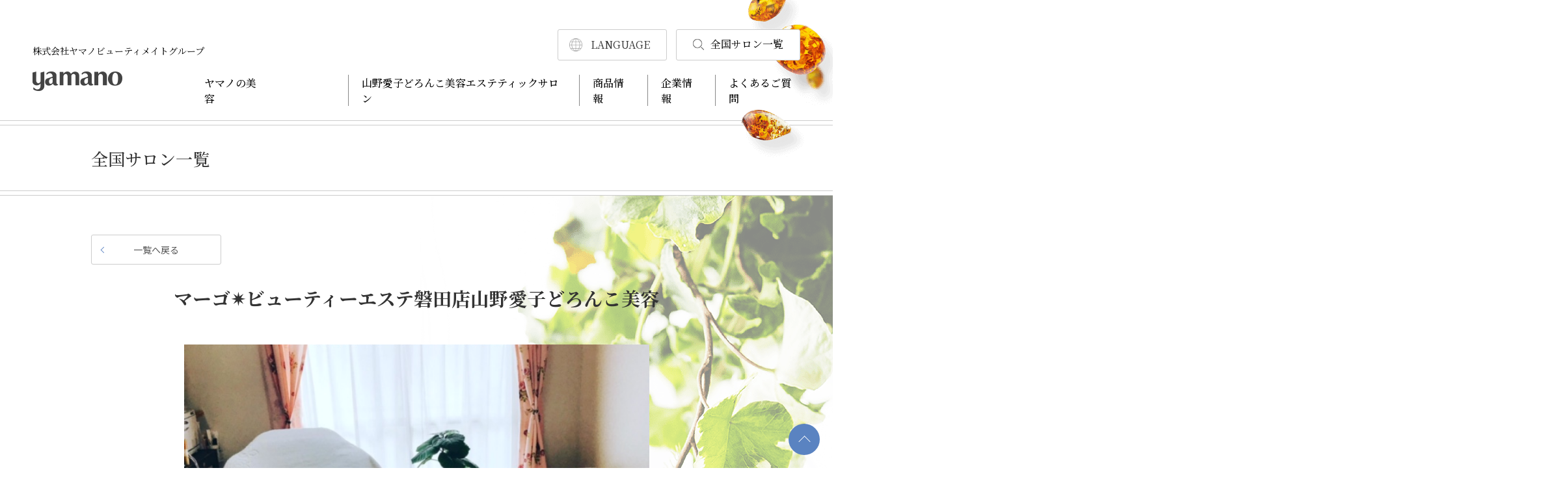

--- FILE ---
content_type: text/html; charset=UTF-8
request_url: https://yamanobeautymate.com/salonlist/%E3%83%9E%E3%83%BC%E3%82%B4%E3%83%BB%E3%83%93%E3%83%A5%E3%83%BC%E3%83%86%E3%82%A3%E3%83%BC%E3%82%A8%E3%82%B9%E3%83%86%E7%A3%90%E7%94%B0%E5%BA%97%EF%BC%8F%E6%B5%9C%E6%9D%BE%E5%BA%97/
body_size: 11478
content:
<!DOCTYPE html>
<html lang="ja">

    <head>
			<!-- Google Tag Manager -->
			<script>(function(w,d,s,l,i){w[l]=w[l]||[];w[l].push({'gtm.start':
																														new Date().getTime(),event:'gtm.js'});var f=d.getElementsByTagName(s)[0],
						j=d.createElement(s),dl=l!='dataLayer'?'&l='+l:'';j.async=true;j.src=
							'https://www.googletagmanager.com/gtm.js?id='+i+dl;f.parentNode.insertBefore(j,f);
																	})(window,document,'script','dataLayer','GTM-M2M4X37');</script>
			<!-- End Google Tag Manager -->
       
        <meta charset="UTF-8">
        <meta name="viewport" content="width=device-width,minimum-scale=1.0,maximum-scale=3.0,user-scalable=yes" />
        <meta http-equiv="X-UA-Compatible" content="IE=Edege">
        <meta name="format-detection" content="telephone=no">

              <link rel="shortcut icon" href="/favicon.ico">
        <link href="https://yamanobeautymate.com/wp/wp-content/themes/yamano/css/common.css" rel="stylesheet">
                <link href="https://yamanobeautymate.com/wp/wp-content/themes/yamano/css/second.css" rel="stylesheet">
                
                    
			            
				        <title>マーゴ✴︎ビューティーエステ磐田店山野愛子どろんこ美容 ｜ 株式会社ヤマノビューティメイトグループ</title>

		<!-- All in One SEO 4.8.1.1 - aioseo.com -->
	<meta name="robots" content="max-image-preview:large" />
	<link rel="canonical" href="https://yamanobeautymate.com/salonlist/%e3%83%9e%e3%83%bc%e3%82%b4%e3%83%bb%e3%83%93%e3%83%a5%e3%83%bc%e3%83%86%e3%82%a3%e3%83%bc%e3%82%a8%e3%82%b9%e3%83%86%e7%a3%90%e7%94%b0%e5%ba%97%ef%bc%8f%e6%b5%9c%e6%9d%be%e5%ba%97/" />
	<meta name="generator" content="All in One SEO (AIOSEO) 4.8.1.1" />
		<meta property="og:locale" content="ja_JP" />
		<meta property="og:site_name" content="株式会社ヤマノビューティメイトグループ" />
		<meta property="og:type" content="article" />
		<meta property="og:title" content="マーゴ✴︎ビューティーエステ磐田店山野愛子どろんこ美容 ｜ 株式会社ヤマノビューティメイトグループ" />
		<meta property="og:url" content="https://yamanobeautymate.com/salonlist/%e3%83%9e%e3%83%bc%e3%82%b4%e3%83%bb%e3%83%93%e3%83%a5%e3%83%bc%e3%83%86%e3%82%a3%e3%83%bc%e3%82%a8%e3%82%b9%e3%83%86%e7%a3%90%e7%94%b0%e5%ba%97%ef%bc%8f%e6%b5%9c%e6%9d%be%e5%ba%97/" />
		<meta property="og:image" content="https://yamanobeautymate.com/wp/wp-content/uploads/2023/01/ogp.jpg" />
		<meta property="og:image:secure_url" content="https://yamanobeautymate.com/wp/wp-content/uploads/2023/01/ogp.jpg" />
		<meta property="og:image:width" content="1200" />
		<meta property="og:image:height" content="630" />
		<meta property="article:published_time" content="2022-01-11T18:04:48+00:00" />
		<meta property="article:modified_time" content="2023-04-25T02:44:02+00:00" />
		<meta name="twitter:card" content="summary_large_image" />
		<meta name="twitter:title" content="マーゴ✴︎ビューティーエステ磐田店山野愛子どろんこ美容 ｜ 株式会社ヤマノビューティメイトグループ" />
		<meta name="twitter:image" content="https://yamanobeautymate.com/wp/wp-content/uploads/2023/01/ogp.jpg" />
		<script type="application/ld+json" class="aioseo-schema">
			{"@context":"https:\/\/schema.org","@graph":[{"@type":"BreadcrumbList","@id":"https:\/\/yamanobeautymate.com\/salonlist\/%e3%83%9e%e3%83%bc%e3%82%b4%e3%83%bb%e3%83%93%e3%83%a5%e3%83%bc%e3%83%86%e3%82%a3%e3%83%bc%e3%82%a8%e3%82%b9%e3%83%86%e7%a3%90%e7%94%b0%e5%ba%97%ef%bc%8f%e6%b5%9c%e6%9d%be%e5%ba%97\/#breadcrumblist","itemListElement":[{"@type":"ListItem","@id":"https:\/\/yamanobeautymate.com\/#listItem","position":1,"name":"\u5bb6"}]},{"@type":"Organization","@id":"https:\/\/yamanobeautymate.com\/#organization","name":"\u682a\u5f0f\u4f1a\u793e\u30e4\u30de\u30ce\u30d3\u30e5\u30fc\u30c6\u30a3\u30e1\u30a4\u30c8\u30b0\u30eb\u30fc\u30d7","description":"Just another WordPress site","url":"https:\/\/yamanobeautymate.com\/","telephone":"+81333752424","logo":{"@type":"ImageObject","url":"https:\/\/yamanobeautymate.com\/wp\/wp-content\/uploads\/2023\/05\/\u30e1\u30a4\u30c8\u30ed\u30b4.jpg","@id":"https:\/\/yamanobeautymate.com\/salonlist\/%e3%83%9e%e3%83%bc%e3%82%b4%e3%83%bb%e3%83%93%e3%83%a5%e3%83%bc%e3%83%86%e3%82%a3%e3%83%bc%e3%82%a8%e3%82%b9%e3%83%86%e7%a3%90%e7%94%b0%e5%ba%97%ef%bc%8f%e6%b5%9c%e6%9d%be%e5%ba%97\/#organizationLogo","width":233,"height":122,"caption":"\u682a\u5f0f\u4f1a\u793e\u30e4\u30de\u30ce\u30d3\u30e5\u30fc\u30c6\u30a3\u30e1\u30a4\u30c8\u30b0\u30eb\u30fc\u30d7"},"image":{"@id":"https:\/\/yamanobeautymate.com\/salonlist\/%e3%83%9e%e3%83%bc%e3%82%b4%e3%83%bb%e3%83%93%e3%83%a5%e3%83%bc%e3%83%86%e3%82%a3%e3%83%bc%e3%82%a8%e3%82%b9%e3%83%86%e7%a3%90%e7%94%b0%e5%ba%97%ef%bc%8f%e6%b5%9c%e6%9d%be%e5%ba%97\/#organizationLogo"}},{"@type":"WebPage","@id":"https:\/\/yamanobeautymate.com\/salonlist\/%e3%83%9e%e3%83%bc%e3%82%b4%e3%83%bb%e3%83%93%e3%83%a5%e3%83%bc%e3%83%86%e3%82%a3%e3%83%bc%e3%82%a8%e3%82%b9%e3%83%86%e7%a3%90%e7%94%b0%e5%ba%97%ef%bc%8f%e6%b5%9c%e6%9d%be%e5%ba%97\/#webpage","url":"https:\/\/yamanobeautymate.com\/salonlist\/%e3%83%9e%e3%83%bc%e3%82%b4%e3%83%bb%e3%83%93%e3%83%a5%e3%83%bc%e3%83%86%e3%82%a3%e3%83%bc%e3%82%a8%e3%82%b9%e3%83%86%e7%a3%90%e7%94%b0%e5%ba%97%ef%bc%8f%e6%b5%9c%e6%9d%be%e5%ba%97\/","name":"\u30de\u30fc\u30b4\u2734\ufe0e\u30d3\u30e5\u30fc\u30c6\u30a3\u30fc\u30a8\u30b9\u30c6\u78d0\u7530\u5e97\u5c71\u91ce\u611b\u5b50\u3069\u308d\u3093\u3053\u7f8e\u5bb9 \uff5c \u682a\u5f0f\u4f1a\u793e\u30e4\u30de\u30ce\u30d3\u30e5\u30fc\u30c6\u30a3\u30e1\u30a4\u30c8\u30b0\u30eb\u30fc\u30d7","inLanguage":"ja","isPartOf":{"@id":"https:\/\/yamanobeautymate.com\/#website"},"breadcrumb":{"@id":"https:\/\/yamanobeautymate.com\/salonlist\/%e3%83%9e%e3%83%bc%e3%82%b4%e3%83%bb%e3%83%93%e3%83%a5%e3%83%bc%e3%83%86%e3%82%a3%e3%83%bc%e3%82%a8%e3%82%b9%e3%83%86%e7%a3%90%e7%94%b0%e5%ba%97%ef%bc%8f%e6%b5%9c%e6%9d%be%e5%ba%97\/#breadcrumblist"},"image":{"@type":"ImageObject","url":"https:\/\/yamanobeautymate.com\/wp\/wp-content\/uploads\/2022\/01\/50877_main-4.jpeg","@id":"https:\/\/yamanobeautymate.com\/salonlist\/%e3%83%9e%e3%83%bc%e3%82%b4%e3%83%bb%e3%83%93%e3%83%a5%e3%83%bc%e3%83%86%e3%82%a3%e3%83%bc%e3%82%a8%e3%82%b9%e3%83%86%e7%a3%90%e7%94%b0%e5%ba%97%ef%bc%8f%e6%b5%9c%e6%9d%be%e5%ba%97\/#mainImage","width":640,"height":640},"primaryImageOfPage":{"@id":"https:\/\/yamanobeautymate.com\/salonlist\/%e3%83%9e%e3%83%bc%e3%82%b4%e3%83%bb%e3%83%93%e3%83%a5%e3%83%bc%e3%83%86%e3%82%a3%e3%83%bc%e3%82%a8%e3%82%b9%e3%83%86%e7%a3%90%e7%94%b0%e5%ba%97%ef%bc%8f%e6%b5%9c%e6%9d%be%e5%ba%97\/#mainImage"},"datePublished":"2022-01-12T03:04:48+09:00","dateModified":"2023-04-25T11:44:02+09:00"},{"@type":"WebSite","@id":"https:\/\/yamanobeautymate.com\/#website","url":"https:\/\/yamanobeautymate.com\/","name":"\u682a\u5f0f\u4f1a\u793e\u30e4\u30de\u30ce\u30d3\u30e5\u30fc\u30c6\u30a3\u30e1\u30a4\u30c8\u30b0\u30eb\u30fc\u30d7","alternateName":"\u30e4\u30de\u30ce\u30d3\u30e5\u30fc\u30c6\u30a3\u30e1\u30a4\u30c8\u30b0\u30eb\u30fc\u30d7","description":"Just another WordPress site","inLanguage":"ja","publisher":{"@id":"https:\/\/yamanobeautymate.com\/#organization"}}]}
		</script>
		<!-- All in One SEO -->

<link rel="alternate" type="application/rss+xml" title="株式会社ヤマノビューティメイトグループ &raquo; フィード" href="https://yamanobeautymate.com/feed/" />
<link rel="alternate" type="application/rss+xml" title="株式会社ヤマノビューティメイトグループ &raquo; コメントフィード" href="https://yamanobeautymate.com/comments/feed/" />
<link rel="alternate" title="oEmbed (JSON)" type="application/json+oembed" href="https://yamanobeautymate.com/wp-json/oembed/1.0/embed?url=https%3A%2F%2Fyamanobeautymate.com%2Fsalonlist%2F%25e3%2583%259e%25e3%2583%25bc%25e3%2582%25b4%25e3%2583%25bb%25e3%2583%2593%25e3%2583%25a5%25e3%2583%25bc%25e3%2583%2586%25e3%2582%25a3%25e3%2583%25bc%25e3%2582%25a8%25e3%2582%25b9%25e3%2583%2586%25e7%25a3%2590%25e7%2594%25b0%25e5%25ba%2597%25ef%25bc%258f%25e6%25b5%259c%25e6%259d%25be%25e5%25ba%2597%2F" />
<link rel="alternate" title="oEmbed (XML)" type="text/xml+oembed" href="https://yamanobeautymate.com/wp-json/oembed/1.0/embed?url=https%3A%2F%2Fyamanobeautymate.com%2Fsalonlist%2F%25e3%2583%259e%25e3%2583%25bc%25e3%2582%25b4%25e3%2583%25bb%25e3%2583%2593%25e3%2583%25a5%25e3%2583%25bc%25e3%2583%2586%25e3%2582%25a3%25e3%2583%25bc%25e3%2582%25a8%25e3%2582%25b9%25e3%2583%2586%25e7%25a3%2590%25e7%2594%25b0%25e5%25ba%2597%25ef%25bc%258f%25e6%25b5%259c%25e6%259d%25be%25e5%25ba%2597%2F&#038;format=xml" />
<style id='wp-img-auto-sizes-contain-inline-css' type='text/css'>
img:is([sizes=auto i],[sizes^="auto," i]){contain-intrinsic-size:3000px 1500px}
/*# sourceURL=wp-img-auto-sizes-contain-inline-css */
</style>
<style id='wp-block-library-inline-css' type='text/css'>
:root{--wp-block-synced-color:#7a00df;--wp-block-synced-color--rgb:122,0,223;--wp-bound-block-color:var(--wp-block-synced-color);--wp-editor-canvas-background:#ddd;--wp-admin-theme-color:#007cba;--wp-admin-theme-color--rgb:0,124,186;--wp-admin-theme-color-darker-10:#006ba1;--wp-admin-theme-color-darker-10--rgb:0,107,160.5;--wp-admin-theme-color-darker-20:#005a87;--wp-admin-theme-color-darker-20--rgb:0,90,135;--wp-admin-border-width-focus:2px}@media (min-resolution:192dpi){:root{--wp-admin-border-width-focus:1.5px}}.wp-element-button{cursor:pointer}:root .has-very-light-gray-background-color{background-color:#eee}:root .has-very-dark-gray-background-color{background-color:#313131}:root .has-very-light-gray-color{color:#eee}:root .has-very-dark-gray-color{color:#313131}:root .has-vivid-green-cyan-to-vivid-cyan-blue-gradient-background{background:linear-gradient(135deg,#00d084,#0693e3)}:root .has-purple-crush-gradient-background{background:linear-gradient(135deg,#34e2e4,#4721fb 50%,#ab1dfe)}:root .has-hazy-dawn-gradient-background{background:linear-gradient(135deg,#faaca8,#dad0ec)}:root .has-subdued-olive-gradient-background{background:linear-gradient(135deg,#fafae1,#67a671)}:root .has-atomic-cream-gradient-background{background:linear-gradient(135deg,#fdd79a,#004a59)}:root .has-nightshade-gradient-background{background:linear-gradient(135deg,#330968,#31cdcf)}:root .has-midnight-gradient-background{background:linear-gradient(135deg,#020381,#2874fc)}:root{--wp--preset--font-size--normal:16px;--wp--preset--font-size--huge:42px}.has-regular-font-size{font-size:1em}.has-larger-font-size{font-size:2.625em}.has-normal-font-size{font-size:var(--wp--preset--font-size--normal)}.has-huge-font-size{font-size:var(--wp--preset--font-size--huge)}.has-text-align-center{text-align:center}.has-text-align-left{text-align:left}.has-text-align-right{text-align:right}.has-fit-text{white-space:nowrap!important}#end-resizable-editor-section{display:none}.aligncenter{clear:both}.items-justified-left{justify-content:flex-start}.items-justified-center{justify-content:center}.items-justified-right{justify-content:flex-end}.items-justified-space-between{justify-content:space-between}.screen-reader-text{border:0;clip-path:inset(50%);height:1px;margin:-1px;overflow:hidden;padding:0;position:absolute;width:1px;word-wrap:normal!important}.screen-reader-text:focus{background-color:#ddd;clip-path:none;color:#444;display:block;font-size:1em;height:auto;left:5px;line-height:normal;padding:15px 23px 14px;text-decoration:none;top:5px;width:auto;z-index:100000}html :where(.has-border-color){border-style:solid}html :where([style*=border-top-color]){border-top-style:solid}html :where([style*=border-right-color]){border-right-style:solid}html :where([style*=border-bottom-color]){border-bottom-style:solid}html :where([style*=border-left-color]){border-left-style:solid}html :where([style*=border-width]){border-style:solid}html :where([style*=border-top-width]){border-top-style:solid}html :where([style*=border-right-width]){border-right-style:solid}html :where([style*=border-bottom-width]){border-bottom-style:solid}html :where([style*=border-left-width]){border-left-style:solid}html :where(img[class*=wp-image-]){height:auto;max-width:100%}:where(figure){margin:0 0 1em}html :where(.is-position-sticky){--wp-admin--admin-bar--position-offset:var(--wp-admin--admin-bar--height,0px)}@media screen and (max-width:600px){html :where(.is-position-sticky){--wp-admin--admin-bar--position-offset:0px}}

/*# sourceURL=wp-block-library-inline-css */
</style><style id='global-styles-inline-css' type='text/css'>
:root{--wp--preset--aspect-ratio--square: 1;--wp--preset--aspect-ratio--4-3: 4/3;--wp--preset--aspect-ratio--3-4: 3/4;--wp--preset--aspect-ratio--3-2: 3/2;--wp--preset--aspect-ratio--2-3: 2/3;--wp--preset--aspect-ratio--16-9: 16/9;--wp--preset--aspect-ratio--9-16: 9/16;--wp--preset--color--black: #000000;--wp--preset--color--cyan-bluish-gray: #abb8c3;--wp--preset--color--white: #ffffff;--wp--preset--color--pale-pink: #f78da7;--wp--preset--color--vivid-red: #cf2e2e;--wp--preset--color--luminous-vivid-orange: #ff6900;--wp--preset--color--luminous-vivid-amber: #fcb900;--wp--preset--color--light-green-cyan: #7bdcb5;--wp--preset--color--vivid-green-cyan: #00d084;--wp--preset--color--pale-cyan-blue: #8ed1fc;--wp--preset--color--vivid-cyan-blue: #0693e3;--wp--preset--color--vivid-purple: #9b51e0;--wp--preset--gradient--vivid-cyan-blue-to-vivid-purple: linear-gradient(135deg,rgb(6,147,227) 0%,rgb(155,81,224) 100%);--wp--preset--gradient--light-green-cyan-to-vivid-green-cyan: linear-gradient(135deg,rgb(122,220,180) 0%,rgb(0,208,130) 100%);--wp--preset--gradient--luminous-vivid-amber-to-luminous-vivid-orange: linear-gradient(135deg,rgb(252,185,0) 0%,rgb(255,105,0) 100%);--wp--preset--gradient--luminous-vivid-orange-to-vivid-red: linear-gradient(135deg,rgb(255,105,0) 0%,rgb(207,46,46) 100%);--wp--preset--gradient--very-light-gray-to-cyan-bluish-gray: linear-gradient(135deg,rgb(238,238,238) 0%,rgb(169,184,195) 100%);--wp--preset--gradient--cool-to-warm-spectrum: linear-gradient(135deg,rgb(74,234,220) 0%,rgb(151,120,209) 20%,rgb(207,42,186) 40%,rgb(238,44,130) 60%,rgb(251,105,98) 80%,rgb(254,248,76) 100%);--wp--preset--gradient--blush-light-purple: linear-gradient(135deg,rgb(255,206,236) 0%,rgb(152,150,240) 100%);--wp--preset--gradient--blush-bordeaux: linear-gradient(135deg,rgb(254,205,165) 0%,rgb(254,45,45) 50%,rgb(107,0,62) 100%);--wp--preset--gradient--luminous-dusk: linear-gradient(135deg,rgb(255,203,112) 0%,rgb(199,81,192) 50%,rgb(65,88,208) 100%);--wp--preset--gradient--pale-ocean: linear-gradient(135deg,rgb(255,245,203) 0%,rgb(182,227,212) 50%,rgb(51,167,181) 100%);--wp--preset--gradient--electric-grass: linear-gradient(135deg,rgb(202,248,128) 0%,rgb(113,206,126) 100%);--wp--preset--gradient--midnight: linear-gradient(135deg,rgb(2,3,129) 0%,rgb(40,116,252) 100%);--wp--preset--font-size--small: 13px;--wp--preset--font-size--medium: 20px;--wp--preset--font-size--large: 36px;--wp--preset--font-size--x-large: 42px;--wp--preset--spacing--20: 0.44rem;--wp--preset--spacing--30: 0.67rem;--wp--preset--spacing--40: 1rem;--wp--preset--spacing--50: 1.5rem;--wp--preset--spacing--60: 2.25rem;--wp--preset--spacing--70: 3.38rem;--wp--preset--spacing--80: 5.06rem;--wp--preset--shadow--natural: 6px 6px 9px rgba(0, 0, 0, 0.2);--wp--preset--shadow--deep: 12px 12px 50px rgba(0, 0, 0, 0.4);--wp--preset--shadow--sharp: 6px 6px 0px rgba(0, 0, 0, 0.2);--wp--preset--shadow--outlined: 6px 6px 0px -3px rgb(255, 255, 255), 6px 6px rgb(0, 0, 0);--wp--preset--shadow--crisp: 6px 6px 0px rgb(0, 0, 0);}:where(.is-layout-flex){gap: 0.5em;}:where(.is-layout-grid){gap: 0.5em;}body .is-layout-flex{display: flex;}.is-layout-flex{flex-wrap: wrap;align-items: center;}.is-layout-flex > :is(*, div){margin: 0;}body .is-layout-grid{display: grid;}.is-layout-grid > :is(*, div){margin: 0;}:where(.wp-block-columns.is-layout-flex){gap: 2em;}:where(.wp-block-columns.is-layout-grid){gap: 2em;}:where(.wp-block-post-template.is-layout-flex){gap: 1.25em;}:where(.wp-block-post-template.is-layout-grid){gap: 1.25em;}.has-black-color{color: var(--wp--preset--color--black) !important;}.has-cyan-bluish-gray-color{color: var(--wp--preset--color--cyan-bluish-gray) !important;}.has-white-color{color: var(--wp--preset--color--white) !important;}.has-pale-pink-color{color: var(--wp--preset--color--pale-pink) !important;}.has-vivid-red-color{color: var(--wp--preset--color--vivid-red) !important;}.has-luminous-vivid-orange-color{color: var(--wp--preset--color--luminous-vivid-orange) !important;}.has-luminous-vivid-amber-color{color: var(--wp--preset--color--luminous-vivid-amber) !important;}.has-light-green-cyan-color{color: var(--wp--preset--color--light-green-cyan) !important;}.has-vivid-green-cyan-color{color: var(--wp--preset--color--vivid-green-cyan) !important;}.has-pale-cyan-blue-color{color: var(--wp--preset--color--pale-cyan-blue) !important;}.has-vivid-cyan-blue-color{color: var(--wp--preset--color--vivid-cyan-blue) !important;}.has-vivid-purple-color{color: var(--wp--preset--color--vivid-purple) !important;}.has-black-background-color{background-color: var(--wp--preset--color--black) !important;}.has-cyan-bluish-gray-background-color{background-color: var(--wp--preset--color--cyan-bluish-gray) !important;}.has-white-background-color{background-color: var(--wp--preset--color--white) !important;}.has-pale-pink-background-color{background-color: var(--wp--preset--color--pale-pink) !important;}.has-vivid-red-background-color{background-color: var(--wp--preset--color--vivid-red) !important;}.has-luminous-vivid-orange-background-color{background-color: var(--wp--preset--color--luminous-vivid-orange) !important;}.has-luminous-vivid-amber-background-color{background-color: var(--wp--preset--color--luminous-vivid-amber) !important;}.has-light-green-cyan-background-color{background-color: var(--wp--preset--color--light-green-cyan) !important;}.has-vivid-green-cyan-background-color{background-color: var(--wp--preset--color--vivid-green-cyan) !important;}.has-pale-cyan-blue-background-color{background-color: var(--wp--preset--color--pale-cyan-blue) !important;}.has-vivid-cyan-blue-background-color{background-color: var(--wp--preset--color--vivid-cyan-blue) !important;}.has-vivid-purple-background-color{background-color: var(--wp--preset--color--vivid-purple) !important;}.has-black-border-color{border-color: var(--wp--preset--color--black) !important;}.has-cyan-bluish-gray-border-color{border-color: var(--wp--preset--color--cyan-bluish-gray) !important;}.has-white-border-color{border-color: var(--wp--preset--color--white) !important;}.has-pale-pink-border-color{border-color: var(--wp--preset--color--pale-pink) !important;}.has-vivid-red-border-color{border-color: var(--wp--preset--color--vivid-red) !important;}.has-luminous-vivid-orange-border-color{border-color: var(--wp--preset--color--luminous-vivid-orange) !important;}.has-luminous-vivid-amber-border-color{border-color: var(--wp--preset--color--luminous-vivid-amber) !important;}.has-light-green-cyan-border-color{border-color: var(--wp--preset--color--light-green-cyan) !important;}.has-vivid-green-cyan-border-color{border-color: var(--wp--preset--color--vivid-green-cyan) !important;}.has-pale-cyan-blue-border-color{border-color: var(--wp--preset--color--pale-cyan-blue) !important;}.has-vivid-cyan-blue-border-color{border-color: var(--wp--preset--color--vivid-cyan-blue) !important;}.has-vivid-purple-border-color{border-color: var(--wp--preset--color--vivid-purple) !important;}.has-vivid-cyan-blue-to-vivid-purple-gradient-background{background: var(--wp--preset--gradient--vivid-cyan-blue-to-vivid-purple) !important;}.has-light-green-cyan-to-vivid-green-cyan-gradient-background{background: var(--wp--preset--gradient--light-green-cyan-to-vivid-green-cyan) !important;}.has-luminous-vivid-amber-to-luminous-vivid-orange-gradient-background{background: var(--wp--preset--gradient--luminous-vivid-amber-to-luminous-vivid-orange) !important;}.has-luminous-vivid-orange-to-vivid-red-gradient-background{background: var(--wp--preset--gradient--luminous-vivid-orange-to-vivid-red) !important;}.has-very-light-gray-to-cyan-bluish-gray-gradient-background{background: var(--wp--preset--gradient--very-light-gray-to-cyan-bluish-gray) !important;}.has-cool-to-warm-spectrum-gradient-background{background: var(--wp--preset--gradient--cool-to-warm-spectrum) !important;}.has-blush-light-purple-gradient-background{background: var(--wp--preset--gradient--blush-light-purple) !important;}.has-blush-bordeaux-gradient-background{background: var(--wp--preset--gradient--blush-bordeaux) !important;}.has-luminous-dusk-gradient-background{background: var(--wp--preset--gradient--luminous-dusk) !important;}.has-pale-ocean-gradient-background{background: var(--wp--preset--gradient--pale-ocean) !important;}.has-electric-grass-gradient-background{background: var(--wp--preset--gradient--electric-grass) !important;}.has-midnight-gradient-background{background: var(--wp--preset--gradient--midnight) !important;}.has-small-font-size{font-size: var(--wp--preset--font-size--small) !important;}.has-medium-font-size{font-size: var(--wp--preset--font-size--medium) !important;}.has-large-font-size{font-size: var(--wp--preset--font-size--large) !important;}.has-x-large-font-size{font-size: var(--wp--preset--font-size--x-large) !important;}
/*# sourceURL=global-styles-inline-css */
</style>

<style id='classic-theme-styles-inline-css' type='text/css'>
/*! This file is auto-generated */
.wp-block-button__link{color:#fff;background-color:#32373c;border-radius:9999px;box-shadow:none;text-decoration:none;padding:calc(.667em + 2px) calc(1.333em + 2px);font-size:1.125em}.wp-block-file__button{background:#32373c;color:#fff;text-decoration:none}
/*# sourceURL=/wp-includes/css/classic-themes.min.css */
</style>
<link rel='stylesheet' id='searchandfilter-css' href='https://yamanobeautymate.com/wp/wp-content/plugins/search-filter/style.css?ver=1' type='text/css' media='all' />
<link rel="https://api.w.org/" href="https://yamanobeautymate.com/wp-json/" /><link rel='shortlink' href='https://yamanobeautymate.com/?p=15388' />
<noscript><style>.lazyload[data-src]{display:none !important;}</style></noscript><style>.lazyload{background-image:none !important;}.lazyload:before{background-image:none !important;}</style>        
								
				
    </head>

    <body>
        <header id="header">
            <div class="headerInner">
                                <div class="logo"><a href="https://yamanobeautymate.com/"><span>株式会社ヤマノビューティメイトグループ</span><img src="[data-uri]" alt="yamano" data-src="https://yamanobeautymate.com/wp/wp-content/themes/yamano/images/common/logo.png" decoding="async" class="lazyload" data-eio-rwidth="138" data-eio-rheight="32"><noscript><img src="https://yamanobeautymate.com/wp/wp-content/themes/yamano/images/common/logo.png" alt="yamano" data-eio="l"></noscript></a></div>
                								<div class="salon_link"><a href="https://yamanobeautymate.com/search/"><span><img src="[data-uri]" alt="" data-src="https://yamanobeautymate.com/wp/wp-content/themes/yamano/images/common/icon_search.png" decoding="async" class="lazyload" data-eio-rwidth="17" data-eio-rheight="17"><noscript><img src="https://yamanobeautymate.com/wp/wp-content/themes/yamano/images/common/icon_search.png" alt="" data-eio="l"></noscript></span>全国サロン一覧</a></div>
                             	
							<div class="lang-switcher forPC">
								<div class="def">LANGUAGE</div>
								<div class="select">
																<a href="https://translate.google.com/translate?sl=ja&tl=en&u=https://yamanobeautymate.com/salonlist/%e3%83%9e%e3%83%bc%e3%82%b4%e3%83%bb%e3%83%93%e3%83%a5%e3%83%bc%e3%83%86%e3%82%a3%e3%83%bc%e3%82%a8%e3%82%b9%e3%83%86%e7%a3%90%e7%94%b0%e5%ba%97%ef%bc%8f%e6%b5%9c%e6%9d%be%e5%ba%97/" target="blank">ENGLISH</a>
								<a href="https://translate.google.com/translate?sl=ja&tl=zh-CN&u=https://yamanobeautymate.com/salonlist/%e3%83%9e%e3%83%bc%e3%82%b4%e3%83%bb%e3%83%93%e3%83%a5%e3%83%bc%e3%83%86%e3%82%a3%e3%83%bc%e3%82%a8%e3%82%b9%e3%83%86%e7%a3%90%e7%94%b0%e5%ba%97%ef%bc%8f%e6%b5%9c%e6%9d%be%e5%ba%97/" target="blank">CHINESE</a>
																</div>
             	</div>
              	
               	
                <div class="menu"><span></span><span></span><span></span></div>

                <nav>
                    <div class="gMenu">
                        <ul>
                            <li class="parent"><a href="https://yamanobeautymate.com/beauty/">ヤマノの美容</a><span class="navTrigger"></span>
                            	<div class="megaWrap">
																	<div class="megaMenu">
																			<div class="megaMenuInner">
																					<ul class="col3">
																							<li><a href="https://yamanobeautymate.com/beauty/energyearth-beauty/"><figure><img src="[data-uri]" alt="" data-src="https://yamanobeautymate.com/wp/wp-content/themes/yamano/images/common/beauty_link_energyearth-beauty.png" decoding="async" class="lazyload" data-eio-rwidth="122" data-eio-rheight="100"><noscript><img src="https://yamanobeautymate.com/wp/wp-content/themes/yamano/images/common/beauty_link_energyearth-beauty.png" alt="" data-eio="l"></noscript></figure><span>エナジアスビューティ</span></a></li>
																							<li><a href="https://yamanobeautymate.com/beauty/kohaku/"><figure><img src="[data-uri]" alt="" data-src="https://yamanobeautymate.com/wp/wp-content/themes/yamano/images/common/beauty_link_kohaku.png" decoding="async" class="lazyload" data-eio-rwidth="122" data-eio-rheight="100"><noscript><img src="https://yamanobeautymate.com/wp/wp-content/themes/yamano/images/common/beauty_link_kohaku.png" alt="" data-eio="l"></noscript></figure><span>琥珀の美容法</span></a></li>
																							<li><a href="https://yamanobeautymate.com/beauty/doro/"><figure><img src="[data-uri]" alt="" data-src="https://yamanobeautymate.com/wp/wp-content/themes/yamano/images/common/beauty_link_doro.png" decoding="async" class="lazyload" data-eio-rwidth="122" data-eio-rheight="100"><noscript><img src="https://yamanobeautymate.com/wp/wp-content/themes/yamano/images/common/beauty_link_doro.png" alt="" data-eio="l"></noscript></figure><span>泥の美容法</span></a></li>
																							<li><a href="https://yamanobeautymate.com/beauty/yamanoaiko/"><figure><img src="[data-uri]" alt="" data-src="https://yamanobeautymate.com/wp/wp-content/themes/yamano/images/common/beauty_link_yamanoaiko.png" decoding="async" class="lazyload" data-eio-rwidth="122" data-eio-rheight="100"><noscript><img src="https://yamanobeautymate.com/wp/wp-content/themes/yamano/images/common/beauty_link_yamanoaiko.png" alt="" data-eio="l"></noscript></figure><span>美容家　山野愛子</span></a></li>
																							<li><a href="https://yamanobeautymate.com/beauty/plant/"><figure><img src="[data-uri]" alt="" data-src="https://yamanobeautymate.com/wp/wp-content/themes/yamano/images/common/beauty_link_plant.png" decoding="async" class="lazyload" data-eio-rwidth="122" data-eio-rheight="100"><noscript><img src="https://yamanobeautymate.com/wp/wp-content/themes/yamano/images/common/beauty_link_plant.png" alt="" data-eio="l"></noscript></figure><span>国内自社工場</span></a></li>
																					</ul>
																			</div>
																	</div>
															</div>
                            </li>
                            <li class="parent"><a href="https://yamanobeautymate.com/esthetic-salon/">山野愛子どろんこ美容エステティックサロン</a><span class="navTrigger"></span>
															<div class="megaWrap">
																<div class="megaMenu">
																			<div class="megaMenuInner">
																					<ul class="col3">
																							<li><a href="https://yamanobeautymate.com/esthetic-salon/facial-esthetic/"><figure><img src="[data-uri]" alt="" data-src="https://yamanobeautymate.com/wp/wp-content/themes/yamano/images/common/esthetic-salon_link_facial-esthetic.png" decoding="async" class="lazyload" data-eio-rwidth="122" data-eio-rheight="100"><noscript><img src="https://yamanobeautymate.com/wp/wp-content/themes/yamano/images/common/esthetic-salon_link_facial-esthetic.png" alt="" data-eio="l"></noscript></figure><span>基本のフェイシャルケア<br class="forPC">コース</span></a></li>
																							<li><a href="https://yamanobeautymate.com/esthetic-salon/course/"><figure><img src="[data-uri]" alt="" data-src="https://yamanobeautymate.com/wp/wp-content/themes/yamano/images/common/esthetic-salon_link_course.png" decoding="async" class="lazyload" data-eio-rwidth="122" data-eio-rheight="100"><noscript><img src="https://yamanobeautymate.com/wp/wp-content/themes/yamano/images/common/esthetic-salon_link_course.png" alt="" data-eio="l"></noscript></figure><span>特別メニュー</span></a></li>
																							<li><a href="https://yamanobeautymate.com/esthetic-salon/sleep/"><figure><img src="[data-uri]" alt="" data-src="https://yamanobeautymate.com/wp/wp-content/themes/yamano/images/common/esthetic-salon_link_sleep.png" decoding="async" class="lazyload" data-eio-rwidth="122" data-eio-rheight="100"><noscript><img src="https://yamanobeautymate.com/wp/wp-content/themes/yamano/images/common/esthetic-salon_link_sleep.png" alt="" data-eio="l"></noscript></figure><span>天空の眠り「筋膜エステ」</span></a></li>
																					</ul>
																			</div>
																	</div>
															</div>
														</li>
                            <li class="parent"><a href="https://yamanobeautymate.com/product/">商品情報</a><span class="navTrigger"></span>
																<div class="megaWrap">
																	<div class="megaMenu">
																			<div class="megaMenuInner">
																					<ul>
																							<li><a href="https://yamanobeautymate.com/product/bidou/"><figure><img src="[data-uri]" alt="" data-src="https://yamanobeautymate.com/wp/wp-content/themes/yamano/images/common/product_link_bidou.png" decoding="async" class="lazyload" data-eio-rwidth="60" data-eio-rheight="60"><noscript><img src="https://yamanobeautymate.com/wp/wp-content/themes/yamano/images/common/product_link_bidou.png" alt="" data-eio="l"></noscript></figure><span>新美道シリーズ</span></a></li>
																						<li><a href="https://yamanobeautymate.com/product/kohaku-century-zero/"><figure><img src="[data-uri]" alt="" data-src="https://yamanobeautymate.com/wp/wp-content/themes/yamano/images/common/product_link_kohaku-century-zero.png" decoding="async" class="lazyload" data-eio-rwidth="60" data-eio-rheight="60"><noscript><img src="https://yamanobeautymate.com/wp/wp-content/themes/yamano/images/common/product_link_kohaku-century-zero.png" alt="" data-eio="l"></noscript></figure><span>コハクセンチュリー<br class="forPC">ZERO</span></a></li>
																						<li><a href="https://yamanobeautymate.com/product/kohaku-century-shiro/"><figure><img src="[data-uri]" alt="" data-src="https://yamanobeautymate.com/wp/wp-content/themes/yamano/images/common/product_link_kohaku-century-shiro.png" decoding="async" class="lazyload" data-eio-rwidth="60" data-eio-rheight="60"><noscript><img src="https://yamanobeautymate.com/wp/wp-content/themes/yamano/images/common/product_link_kohaku-century-shiro.png" alt="" data-eio="l"></noscript></figure><span>コハクセンチュリー<br class="forPC">SHIRO</span></a></li>
																						<li><a href="https://yamanobeautymate.com/product/doronko-clay24/"><figure><img src="[data-uri]" alt="" data-src="https://yamanobeautymate.com/wp/wp-content/themes/yamano/images/common/product_link_doronko-clay24.png" decoding="async" class="lazyload" data-eio-rwidth="60" data-eio-rheight="60"><noscript><img src="https://yamanobeautymate.com/wp/wp-content/themes/yamano/images/common/product_link_doronko-clay24.png" alt="" data-eio="l"></noscript></figure><span>ドロンコクレー24<br class="forPC">オリジナル</span></a></li>
																							<li><a href="https://yamanobeautymate.com/product/mu-2/"><figure><img src="[data-uri]" alt="" data-src="https://yamanobeautymate.com/wp/wp-content/themes/yamano/images/common/product_link_mu-2.png" decoding="async" class="lazyload" data-eio-rwidth="60" data-eio-rheight="60"><noscript><img src="https://yamanobeautymate.com/wp/wp-content/themes/yamano/images/common/product_link_mu-2.png" alt="" data-eio="l"></noscript></figure><span>Mu-2</span></a></li>
																						<li><a href="https://yamanobeautymate.com/product/clari/"><figure><img src="[data-uri]" alt="" data-src="https://yamanobeautymate.com/wp/wp-content/themes/yamano/images/common/product_link_clari.png" decoding="async" class="lazyload" data-eio-rwidth="60" data-eio-rheight="60"><noscript><img src="https://yamanobeautymate.com/wp/wp-content/themes/yamano/images/common/product_link_clari.png" alt="" data-eio="l"></noscript></figure><span>クラリファイイング<br class="forPC">ローション</span></a></li>
																						<li><a href="https://yamanobeautymate.com/product/skin-care/"><figure><img src="[data-uri]" alt="" data-src="https://yamanobeautymate.com/wp/wp-content/themes/yamano/images/common/product_link_skin-care.png" decoding="async" class="lazyload" data-eio-rwidth="60" data-eio-rheight="60"><noscript><img src="https://yamanobeautymate.com/wp/wp-content/themes/yamano/images/common/product_link_skin-care.png" alt="" data-eio="l"></noscript></figure><span>超シンプル<br class="forPC">スキンケアシリーズ</span></a></li>
																							<li><a href="https://yamanobeautymate.com/product/kohaku-century-saki/"><figure><img src="[data-uri]" alt="" data-src="https://yamanobeautymate.com/wp/wp-content/themes/yamano/images/common/product_link_kohaku-century-saki.png" decoding="async" class="lazyload" data-eio-rwidth="60" data-eio-rheight="60"><noscript><img src="https://yamanobeautymate.com/wp/wp-content/themes/yamano/images/common/product_link_kohaku-century-saki.png" alt="" data-eio="l"></noscript></figure><span>コハクセンチュリー咲</span></a></li>
																							<li><a href="https://yamanobeautymate.com/product/wakan/"><figure><img src="[data-uri]" alt="" data-src="https://yamanobeautymate.com/wp/wp-content/themes/yamano/images/common/product_link_wakan.png" decoding="async" class="lazyload" data-eio-rwidth="60" data-eio-rheight="60"><noscript><img src="https://yamanobeautymate.com/wp/wp-content/themes/yamano/images/common/product_link_wakan.png" alt="" data-eio="l"></noscript></figure><span>薬用パワーエキス和漢</span></a></li>
																							<li><a href="https://yamanobeautymate.com/product/kenjutya/"><figure><img src="[data-uri]" alt="" data-src="https://yamanobeautymate.com/wp/wp-content/themes/yamano/images/common/product_link_kenjutya.png" decoding="async" class="lazyload" data-eio-rwidth="60" data-eio-rheight="60"><noscript><img src="https://yamanobeautymate.com/wp/wp-content/themes/yamano/images/common/product_link_kenjutya.png" alt="" data-eio="l"></noscript></figure><span>琥珀健寿茶</span></a></li>
																							<li><a href="https://yamanobeautymate.com/product/imyua/"><figure><img src="[data-uri]" alt="" data-src="https://yamanobeautymate.com/wp/wp-content/themes/yamano/images/common/product_link_imyua.png" decoding="async" class="lazyload" data-eio-rwidth="60" data-eio-rheight="60"><noscript><img src="https://yamanobeautymate.com/wp/wp-content/themes/yamano/images/common/product_link_imyua.png" alt="" data-eio="l"></noscript></figure><span>琥珀健寿イミュアゼリー</span></a></li>
																							<li><a href="https://yamanobeautymate.com/product/handgel/"><figure><img src="[data-uri]" alt="" data-src="https://yamanobeautymate.com/wp/wp-content/themes/yamano/images/common/product_link_handgel.png" decoding="async" class="lazyload" data-eio-rwidth="60" data-eio-rheight="60"><noscript><img src="https://yamanobeautymate.com/wp/wp-content/themes/yamano/images/common/product_link_handgel.png" alt="" data-eio="l"></noscript></figure><span>アルコールハンドジェル</span></a></li>
																					</ul>
																			</div>
																	</div>
															</div>
                            </li>
                            <li class="parent"><a href="https://yamanobeautymate.com/company/">企業情報</a><span class="navTrigger"></span>
															<div class="megaWrap">
																<div class="megaMenu">
																			<div class="megaMenuInner">
																					<ul class="col3">
																							<li><a href="https://yamanobeautymate.com/company/information/"><figure><img src="[data-uri]" alt="" data-src="https://yamanobeautymate.com/wp/wp-content/themes/yamano/images/common/company_link_information.png" decoding="async" class="lazyload" data-eio-rwidth="122" data-eio-rheight="100"><noscript><img src="https://yamanobeautymate.com/wp/wp-content/themes/yamano/images/common/company_link_information.png" alt="" data-eio="l"></noscript></figure><span>会社案内</span></a></li>
																							<li><a href="https://yamanobeautymate.com/company/group/"><figure><img src="[data-uri]" alt="" data-src="https://yamanobeautymate.com/wp/wp-content/themes/yamano/images/common/company_link_group.png" decoding="async" class="lazyload" data-eio-rwidth="122" data-eio-rheight="100"><noscript><img src="https://yamanobeautymate.com/wp/wp-content/themes/yamano/images/common/company_link_group.png" alt="" data-eio="l"></noscript></figure><span>グループについて</span></a></li>
																							<li><a href="https://yamanobeautymate.com/company/business/"><figure><img src="[data-uri]" alt="" data-src="https://yamanobeautymate.com/wp/wp-content/themes/yamano/images/common/company_link_business.png" decoding="async" class="lazyload" data-eio-rwidth="122" data-eio-rheight="100"><noscript><img src="https://yamanobeautymate.com/wp/wp-content/themes/yamano/images/common/company_link_business.png" alt="" data-eio="l"></noscript></figure><span>事業案内</span></a></li>
																							<li><a href="https://yamanobeautymate.com/company/open/"><figure><img src="[data-uri]" alt="" data-src="https://yamanobeautymate.com/wp/wp-content/themes/yamano/images/common/company_link_open.png" decoding="async" class="lazyload" data-eio-rwidth="122" data-eio-rheight="100"><noscript><img src="https://yamanobeautymate.com/wp/wp-content/themes/yamano/images/common/company_link_open.png" alt="" data-eio="l"></noscript></figure><span>開業をお考えの方へ</span></a></li>
																					</ul>
																			</div>
																	</div>
															</div>
													</li>
													<li><a href="https://yamanobeautymate.com/faq/">よくあるご質問</a>
                        </ul>
                        
											<div class="lang-switcher forSP">
																								<a href="https://translate.google.com/translate?sl=ja&tl=en&u=https://yamanobeautymate.com/salonlist/%e3%83%9e%e3%83%bc%e3%82%b4%e3%83%bb%e3%83%93%e3%83%a5%e3%83%bc%e3%83%86%e3%82%a3%e3%83%bc%e3%82%a8%e3%82%b9%e3%83%86%e7%a3%90%e7%94%b0%e5%ba%97%ef%bc%8f%e6%b5%9c%e6%9d%be%e5%ba%97/" target="blank">ENGLISH</a><a href="https://translate.google.com/translate?sl=ja&tl=zh-CN&u=https://yamanobeautymate.com/salonlist/%e3%83%9e%e3%83%bc%e3%82%b4%e3%83%bb%e3%83%93%e3%83%a5%e3%83%bc%e3%83%86%e3%82%a3%e3%83%bc%e3%82%a8%e3%82%b9%e3%83%86%e7%a3%90%e7%94%b0%e5%ba%97%ef%bc%8f%e6%b5%9c%e6%9d%be%e5%ba%97/" target="blank">CHINESE</a>
												
											</div>
                    </div>
                </nav>
            </div>
        </header>
<main>
    <div class="pageTitleWrap">
        <div class="pageTitleInner">
            <div class="pageTitleEn">全国サロン一覧</div>
        </div>
    </div>
    
    <div id="contents" class="salon">
        <div class="commonInner">
            <section>
								<p><a href="javascript:history.back();" class="commonBtn back">一覧へ戻る</a></p>
                <h1 class="salonH1">マーゴ✴︎ビューティーエステ磐田店山野愛子どろんこ美容</h1>
                
								<figure class="salonMainImg">
                                	<img width="640" height="640" src="[data-uri]" class="attachment-post-thumbnail size-post-thumbnail wp-post-image lazyload" alt="" decoding="async" fetchpriority="high"   data-src="https://yamanobeautymate.com/wp/wp-content/uploads/2022/01/50877_main-4.jpeg" data-srcset="https://yamanobeautymate.com/wp/wp-content/uploads/2022/01/50877_main-4.jpeg 640w, https://yamanobeautymate.com/wp/wp-content/uploads/2022/01/50877_main-4-300x300.jpeg 300w, https://yamanobeautymate.com/wp/wp-content/uploads/2022/01/50877_main-4-150x150.jpeg 150w" data-sizes="auto" data-eio-rwidth="640" data-eio-rheight="640" /><noscript><img width="640" height="640" src="https://yamanobeautymate.com/wp/wp-content/uploads/2022/01/50877_main-4.jpeg" class="attachment-post-thumbnail size-post-thumbnail wp-post-image" alt="" decoding="async" fetchpriority="high" srcset="https://yamanobeautymate.com/wp/wp-content/uploads/2022/01/50877_main-4.jpeg 640w, https://yamanobeautymate.com/wp/wp-content/uploads/2022/01/50877_main-4-300x300.jpeg 300w, https://yamanobeautymate.com/wp/wp-content/uploads/2022/01/50877_main-4-150x150.jpeg 150w" sizes="(max-width: 640px) 100vw, 640px" data-eio="l" /></noscript>																</figure>
            </section>
            <section>
                <h2 class="salonH2">サロンの特徴</h2>
                                <ul class="tokuchoImgList">
                    <li><figure><img src="[data-uri]" alt="" data-src="https://yamanobeautymate.com/wp/wp-content/themes/yamano/images/second/salon/tokucho_kohaku.png" decoding="async" class="lazyload" data-eio-rwidth="54" data-eio-rheight="54"><noscript><img src="https://yamanobeautymate.com/wp/wp-content/themes/yamano/images/second/salon/tokucho_kohaku.png" alt="" data-eio="l"></noscript></figure><span class="title">琥珀美容法</span></li>                    <li><figure><img src="[data-uri]" alt="" data-src="https://yamanobeautymate.com/wp/wp-content/themes/yamano/images/second/salon/tokucho_school.png" decoding="async" class="lazyload" data-eio-rwidth="54" data-eio-rheight="54"><noscript><img src="https://yamanobeautymate.com/wp/wp-content/themes/yamano/images/second/salon/tokucho_school.png" alt="" data-eio="l"></noscript></figure><span class="title">エステ教室開講中</span></li>                                        <li><figure><img src="[data-uri]" alt="" data-src="https://yamanobeautymate.com/wp/wp-content/themes/yamano/images/second/salon/tokucho_primise.png" decoding="async" class="lazyload" data-eio-rwidth="54" data-eio-rheight="54"><noscript><img src="https://yamanobeautymate.com/wp/wp-content/themes/yamano/images/second/salon/tokucho_primise.png" alt="" data-eio="l"></noscript></figure><span class="title">サロンプロミス <br class="forSP">認定衛生サロン</span></li>                </ul>
                                
                <ul class="tokuchoList">
                                        <li>エイジングケア</li><li>初回特典あり</li><li>ブライダルエステ</li>                </ul>
            </section>
            
                                    <section>
                <h2 class="salonH2">サロンからのメッセージ</h2>
                <div class="salonMessageWrap">
                   
									<figure><img src="[data-uri]" alt="" data-src="https://yamanobeautymate.com/wp/wp-content/uploads/2022/01/50877_0-5.jpg" decoding="async" class="lazyload" data-eio-rwidth="640" data-eio-rheight="960"><noscript><img src="https://yamanobeautymate.com/wp/wp-content/uploads/2022/01/50877_0-5.jpg" alt="" data-eio="l"></noscript></figure>									                   

                    
                    <div class="salonMessageText">
                        エステ歴30年という豊富な経験をもつエステティシャンが担当します。のんびりとエステライフを満喫されてみてはいかがですか？当サロンの人気メニューは、オールハンドのリンパマッサージが売りの「ヤマノ小顔エステ」。ハリがあるスッキリとしたお顔へ導き、お客様のリピート率が非常に高いメニューです。他に、首から肩や、頭皮のマッサージも極上です！                    </div>
                </div>
            </section>
                        
                                    <section>
                <h2 class="salonH2">ご予約方法</h2>
                <p>お電話にて、ご連絡お願い致します。</p>
            </section>
                        

                                    <section>
                <h2 class="salonH2">ギャラリー</h2>
                <ul class="imgLine3">
                    <li><img src="[data-uri]" data-src="https://yamanobeautymate.com/wp/wp-content/uploads/2022/01/50877_main-4.jpg" decoding="async" class="lazyload" data-eio-rwidth="640" data-eio-rheight="640"><noscript><img src="https://yamanobeautymate.com/wp/wp-content/uploads/2022/01/50877_main-4.jpg" data-eio="l"></noscript></li><li><img src="[data-uri]" data-src="https://yamanobeautymate.com/wp/wp-content/uploads/2022/01/50877_1-4.jpg" decoding="async" class="lazyload" data-eio-rwidth="563" data-eio-rheight="560"><noscript><img src="https://yamanobeautymate.com/wp/wp-content/uploads/2022/01/50877_1-4.jpg" data-eio="l"></noscript></li><li><img src="[data-uri]" data-src="https://yamanobeautymate.com/wp/wp-content/uploads/2022/01/50877_2-4.jpg" decoding="async" class="lazyload" data-eio-rwidth="683" data-eio-rheight="535"><noscript><img src="https://yamanobeautymate.com/wp/wp-content/uploads/2022/01/50877_2-4.jpg" data-eio="l"></noscript></li>                </ul>
            </section>
                        
                        <section>
                <h2 class="salonH2">サロン情報</h2>
                <div class="salonInfo">
                                        <div class="address">
                        <div class="title">住所</div>
                        <div class="cont">
                                                        〒4380086                            <br>
                            静岡県磐田市／浜松市                        </div>
                    </div>
                                        
                                        <div class="telephone">
                        <div class="title">電話番号</div>
                        <div class="cont">
                            <a href="tel:090-8677-6064" class="tel">090-8677-6064</a>
                        </div>
                    </div>
                                        
                                        <div class="open hours">
                        <div class="title">営業時間</div>
                        <div class="cont">
                            10:00 ~ 20:00<br>
                            完全予約制                        </div>
                    </div>
                                        
                                        <div>
                        <div class="title">定休日</div>
                        <div class="cont">完全予約制</div>
                    </div>
                                       
                                        <div>
                        <div class="title">HP</div>
                        <div class="cont"><a href="https://peraichi.com/landing_pages/view/margo201910" class="blank" target="_blank">https://peraichi.com/landing_pages/view/margo201910</a></div>
                    </div>
                                        
                                        <div>
                        <div class="title">SNS</div>
                        <div class="cont">
                            <div class="sns">
                                                                <a href="https://www.facebook.com/hiroe.mogi" target="_blank"><img src="[data-uri]" alt="facebook" data-src="https://yamanobeautymate.com/wp/wp-content/themes/yamano/images/common/icon_fb_b.png" decoding="async" class="lazyload" data-eio-rwidth="40" data-eio-rheight="40"><noscript><img src="https://yamanobeautymate.com/wp/wp-content/themes/yamano/images/common/icon_fb_b.png" alt="facebook" data-eio="l"></noscript></a>
                                                                
                                                                
                                                                <a href="https://www.instagram.com/margohiroe" target="_blank"><img src="[data-uri]" alt="Instagram" data-src="https://yamanobeautymate.com/wp/wp-content/themes/yamano/images/common/icon_insta_b.png" decoding="async" class="lazyload" data-eio-rwidth="40" data-eio-rheight="40"><noscript><img src="https://yamanobeautymate.com/wp/wp-content/themes/yamano/images/common/icon_insta_b.png" alt="Instagram" data-eio="l"></noscript></a>
                                                                
                                                                <a href="https://lin.ee/hiroe4216" target="_blank"><img src="[data-uri]" alt="LINE" data-src="https://yamanobeautymate.com/wp/wp-content/themes/yamano/images/common/icon_line_b.png" decoding="async" class="lazyload" data-eio-rwidth="40" data-eio-rheight="40"><noscript><img src="https://yamanobeautymate.com/wp/wp-content/themes/yamano/images/common/icon_line_b.png" alt="LINE" data-eio="l"></noscript></a>
                                                            </div>
                        </div>
                    </div>
                                      
																				<div>
											<div class="title">ご案内</div>
											<div class="cont">衛生面、換気など徹底しております。どちらのサロンも完全個室で、他の方との接触はありません。1698hiroe@gmail.com</div>
										</div>
										               
                </div>
                
                
            </section>
            
                        <section>
                <h2 class="salonH2">アクセス</h2>
                <p>浜松市駅近•磐田市プライベートサロン</p>
                <div class="googleMap">
                                    </div>
            </section>
                        
            <section>
							<p><a href="javascript:history.back();" class="commonBtn back">一覧へ戻る</a></p>
            </section>
            
        </div>
    </div>
    
    <div class="breadcrumb" typeof="BreadcrumbList" vocab="http://schema.org/">
        <!-- Breadcrumb NavXT 7.4.1 -->
<span property="itemListElement" typeof="ListItem"><a property="item" typeof="WebPage" title="Go to 株式会社ヤマノビューティメイトグループ." href="https://yamanobeautymate.com" class="home" ><span property="name">HOME</span></a><meta property="position" content="1"></span><span property="itemListElement" typeof="ListItem"><a property="item" typeof="WebPage" title="サロンリストへ移動する" href="https://yamanobeautymate.com/salonlist/" class="archive post-salonlist-archive" ><span property="name">サロンリスト</span></a><meta property="position" content="2"></span><span property="itemListElement" typeof="ListItem"><a property="item" typeof="WebPage" title="Go to the 静岡 カテゴリー archives." href="https://yamanobeautymate.com/salonlist-category/%e9%9d%99%e5%b2%a1/" class="taxonomy salonlist-category" ><span property="name">静岡</span></a><meta property="position" content="3"></span><span property="itemListElement" typeof="ListItem"><span property="name" class="post post-salonlist current-item">マーゴ✴︎ビューティーエステ磐田店山野愛子どろんこ美容</span><meta property="url" content="https://yamanobeautymate.com/salonlist/%e3%83%9e%e3%83%bc%e3%82%b4%e3%83%bb%e3%83%93%e3%83%a5%e3%83%bc%e3%83%86%e3%82%a3%e3%83%bc%e3%82%a8%e3%82%b9%e3%83%86%e7%a3%90%e7%94%b0%e5%ba%97%ef%bc%8f%e6%b5%9c%e6%9d%be%e5%ba%97/"><meta property="position" content="4"></span>    </div>
</main>

<div id="bnrArea">
    <div class="commonInner">
        <div class="bnrList">
					<div class="group_pick">
							<a href="https://yamanobeautymate.com/esthetic-salon/" target="_blank"><img src="[data-uri]" alt="どろんこ美容" data-src="https://yamanobeautymate.com/wp/wp-content/uploads/2023/11/bnr_3.png" decoding="async" class="lazyload" data-eio-rwidth="296" data-eio-rheight="77"><noscript><img src="https://yamanobeautymate.com/wp/wp-content/uploads/2023/11/bnr_3.png" alt="どろんこ美容" data-eio="l"></noscript></a>
						<a><img src="[data-uri]" alt="AP" data-src="https://yamanobeautymate.com/wp/wp-content/uploads/2023/11/bnr_4.png" decoding="async" class="lazyload" data-eio-rwidth="296" data-eio-rheight="77"><noscript><img src="https://yamanobeautymate.com/wp/wp-content/uploads/2023/11/bnr_4.png" alt="AP" data-eio="l"></noscript></a>
					</div>
					<div class="group_pick">
							<a href="https://kohaku-bio.com/" target="_blank"><img src="[data-uri]" alt="KOHAKU BIO TECHNOLOGY" data-src="https://yamanobeautymate.com/wp/wp-content/themes/yamano/images/common/bnr_1.jpg" decoding="async" class="lazyload" data-eio-rwidth="296" data-eio-rheight="77"><noscript><img src="https://yamanobeautymate.com/wp/wp-content/themes/yamano/images/common/bnr_1.jpg" alt="KOHAKU BIO TECHNOLOGY" data-eio="l"></noscript></a>
							<a><img src="[data-uri]" alt="ヤマノビューティケミカル" data-src="https://yamanobeautymate.com/wp/wp-content/themes/yamano/images/common/bnr_2.jpg" decoding="async" class="lazyload" data-eio-rwidth="296" data-eio-rheight="77"><noscript><img src="https://yamanobeautymate.com/wp/wp-content/themes/yamano/images/common/bnr_2.jpg" alt="ヤマノビューティケミカル" data-eio="l"></noscript></a>
					</div>
					<div class="group">
					<a href="http://www.yamano-hd.com/" target="_blank"><img src="[data-uri]" alt="ヤマノホールディンググス" data-src="https://yamanobeautymate.com/wp/wp-content/themes/yamano/images/common/bnr_7.jpg" decoding="async" class="lazyload" data-eio-rwidth="296" data-eio-rheight="77"><noscript><img src="https://yamanobeautymate.com/wp/wp-content/themes/yamano/images/common/bnr_7.jpg" alt="ヤマノホールディンググス" data-eio="l"></noscript></a>
            <a href="http://yamano-bunka.or.jp/" target="_blank"><img src="[data-uri]" alt="ヤマノ文化財団" data-src="https://yamanobeautymate.com/wp/wp-content/themes/yamano/images/common/bnr_4.jpg" decoding="async" class="lazyload" data-eio-rwidth="296" data-eio-rheight="77"><noscript><img src="https://yamanobeautymate.com/wp/wp-content/themes/yamano/images/common/bnr_4.jpg" alt="ヤマノ文化財団" data-eio="l"></noscript></a>
            <a href="https://www.yamano-bc.jp/" target="_blank"><img src="[data-uri]" alt="山野美容専門学校" data-src="https://yamanobeautymate.com/wp/wp-content/themes/yamano/images/common/bnr_5.jpg" decoding="async" class="lazyload" data-eio-rwidth="296" data-eio-rheight="77"><noscript><img src="https://yamanobeautymate.com/wp/wp-content/themes/yamano/images/common/bnr_5.jpg" alt="山野美容専門学校" data-eio="l"></noscript></a>
            <a href="https://www.yamano.ac.jp/" target="_blank"><img src="[data-uri]" alt="山野美容芸術短期大学" data-src="https://yamanobeautymate.com/wp/wp-content/themes/yamano/images/common/bnr_6.jpg" decoding="async" class="lazyload" data-eio-rwidth="296" data-eio-rheight="77"><noscript><img src="https://yamanobeautymate.com/wp/wp-content/themes/yamano/images/common/bnr_6.jpg" alt="山野美容芸術短期大学" data-eio="l"></noscript></a>
						<a href="https://www.yamano-js.jp/" target="_blank"><img src="[data-uri]" alt="山野日本語学校" data-src="https://yamanobeautymate.com/wp/wp-content/themes/yamano/images/common/bnr_3.jpg" decoding="async" class="lazyload" data-eio-rwidth="296" data-eio-rheight="77"><noscript><img src="https://yamanobeautymate.com/wp/wp-content/themes/yamano/images/common/bnr_3.jpg" alt="山野日本語学校" data-eio="l"></noscript></a>
					</div>
        </div>
    </div>
</div>

<footer id="footer">
    <div id="pageTop"></div>
    <div class="footerInner">
        <div class="footerLogo"><img src="[data-uri]" alt="yamano" data-src="https://yamanobeautymate.com/wp/wp-content/themes/yamano/images/common/logo.png" decoding="async" class="lazyload" data-eio-rwidth="138" data-eio-rheight="32"><noscript><img src="https://yamanobeautymate.com/wp/wp-content/themes/yamano/images/common/logo.png" alt="yamano" data-eio="l"></noscript></div>
        <div class="footerNav">
            <ul>
                <li><a href="https://yamanobeautymate.com/beauty/">ヤマノの美容</a></li>
                <li><a href="https://yamanobeautymate.com/esthetic-salon/facial-esthetic/">ヤマノ エステティックサロン</a></li>
                <li><a href="https://yamanobeautymate.com/product/">商品情報</a></li>
                <li><a href="https://yamanobeautymate.com/company/">企業情報</a></li>
								<li><a href="https://yamanobeautymate.com/faq/">よくあるご質問</a>
            </ul>
            <div class="footerContact"><a href="https://yamanobeautymate.com/contact/">お問い合わせ</a></div>
        </div>
    </div>
    <div class="fotterBottom">
        <div class="footerBottomInner">
            <ul class="footerSubMenu">
                <li><a href="https://yamanobeautymate.com/guide/">ご利用に際して</a></li>
                <li><a href="https://yamanobeautymate.com/privacy/">個人情報の取り扱いについて</a></li>
                <li><a href="https://yamanobeautymate.com/sitemap/">サイトマップ</a></li>
            </ul>
            <p class="copyright">Copyright © 株式会社ヤマノビューティメイトグループ All Rights Reserved.</p>
        </div>
    </div>
</footer>

<script type="speculationrules">
{"prefetch":[{"source":"document","where":{"and":[{"href_matches":"/*"},{"not":{"href_matches":["/wp/wp-*.php","/wp/wp-admin/*","/wp/wp-content/uploads/*","/wp/wp-content/*","/wp/wp-content/plugins/*","/wp/wp-content/themes/yamano/*","/*\\?(.+)"]}},{"not":{"selector_matches":"a[rel~=\"nofollow\"]"}},{"not":{"selector_matches":".no-prefetch, .no-prefetch a"}}]},"eagerness":"conservative"}]}
</script>
<script type="text/javascript" id="eio-lazy-load-js-before">
/* <![CDATA[ */
var eio_lazy_vars = {"exactdn_domain":"","skip_autoscale":0,"threshold":0,"use_dpr":1};
//# sourceURL=eio-lazy-load-js-before
/* ]]> */
</script>
<script type="text/javascript" src="https://yamanobeautymate.com/wp/wp-content/plugins/ewww-image-optimizer/includes/lazysizes.min.js?ver=813" id="eio-lazy-load-js" async="async" data-wp-strategy="async"></script>

<script src="https://code.jquery.com/jquery-3.6.1.min.js" integrity="sha256-o88AwQnZB+VDvE9tvIXrMQaPlFFSUTR+nldQm1LuPXQ=" crossorigin="anonymous"></script>
<script>window.jQuery || document.write("<script src='https://yamanobeautymate.com/wp/wp-content/themes/yamano/js/jquery-3.6.1.min.js'><\/script>");</script>
<script src="https://yamanobeautymate.com/wp/wp-content/themes/yamano/js/common.js" type="text/javascript"></script>
<script src="https://yamanobeautymate.com/wp/wp-content/themes/yamano/js/slick.js"></script>



</body>

</html>


--- FILE ---
content_type: text/css
request_url: https://yamanobeautymate.com/wp/wp-content/themes/yamano/css/common.css
body_size: 4911
content:
@charset "UTF-8";
/*base is →　! sanitize.css v5.0.0 | CC0 License | github.com/jonathantneal/sanitize.css */
@import url("https://fonts.googleapis.com/css2?family=Noto+Sans+JP:wght@400;500;700&family=Noto+Serif+JP:wght@400;500;700&display=swap");
* {
  margin: 0;
  padding: 0;
  box-sizing: border-box; }

html {
  -ms-text-size-adjust: 100%;
  -webkit-text-size-adjust: 100%; }

article, aside, footer, header, nav, section, figcaption, figure, main {
  display: block; }

sub, sup {
  font-size: 75%;
  line-height: 0;
  position: relative;
  vertical-align: baseline; }

sub {
  bottom: -.25em; }

sup {
  top: -.5em; }

img {
  border-style: none;
  vertical-align: top; }

table {
  border-collapse: collapse; }

button, input, select, textarea {
  color: inherit;
  font-family: inherit;
  font-size: inherit;
  line-height: inherit; }

button, html [type="button"], [type="reset"], [type="submit"] {
  -webkit-appearance: button; }

textarea {
  overflow: auto;
  resize: vertical; }

[type="checkbox"], [type="radio"] {
  box-sizing: border-box;
  padding: 0; }

a, area, button, input, label, select, summary, textarea, [tabindex] {
  touch-action: manipulation; }

/* --------------- variables --------------------- */
/* Break Point */
/* Color */
/*サイトカラー*/
/*サイトカラー*/
/*テキストに使うフォントカラー*/
/*テキストに使うフォントカラー*/
/*テキスト内で使うリンクカラー*/
/* Slider */
.slick-slider {
  position: relative;
  display: block;
  box-sizing: border-box;
  -webkit-touch-callout: none;
  -webkit-user-select: none;
  -moz-user-select: none;
  -ms-user-select: none;
  user-select: none;
  touch-action: pan-y;
  -webkit-tap-highlight-color: transparent; }

.slick-list {
  position: relative;
  overflow: hidden;
  display: block;
  margin: 0;
  padding: 0; }
  .slick-list:focus {
    outline: none; }
  .slick-list.dragging {
    cursor: pointer;
    cursor: hand; }

.slick-slider .slick-track,
.slick-slider .slick-list {
  -webkit-transform: translate3d(0, 0, 0);
  transform: translate3d(0, 0, 0); }

.slick-track {
  position: relative;
  left: 0;
  top: 0;
  display: block;
  margin-left: auto;
  margin-right: auto; }
  .slick-track:before, .slick-track:after {
    content: "";
    display: table; }
  .slick-track:after {
    clear: both; }
  .slick-loading .slick-track {
    visibility: hidden; }

.slick-slide {
  float: left;
  height: 100%;
  min-height: 1px;
  display: none; }
  [dir="rtl"] .slick-slide {
    float: right; }
  .slick-slide img {
    display: block; }
  .slick-slide.slick-loading img {
    display: none; }
  .slick-slide.dragging img {
    pointer-events: none; }
  .slick-initialized .slick-slide {
    display: block; }
  .slick-loading .slick-slide {
    visibility: hidden; }
  .slick-vertical .slick-slide {
    display: block;
    height: auto;
    border: 1px solid transparent; }

.slick-arrow.slick-hidden {
  display: none; }

body {
  font-weight: 400;
  color: #333;
  font-family: 'Noto Sans JP', sans-serif;
  line-height: 1.5; }

a {
  color: #000000;
  text-decoration: none; }

ul, ol {
  list-style-type: none; }

img {
  max-width: 100%;
  height: auto;
  image-rendering: -webkit-optimize-contrast; }

* {
  box-sizing: border-box; }

sup, sub {
  font-size: .6em; }

#header {
  position: relative; }
  #header .logo {
    font-weight: normal; }
  #header .salon_link a {
    display: inline-flex;
    align-items: center;
    border: 1px solid #ccc;
    border-radius: 3px;
    line-height: 1;
    font-family: 'Noto Serif JP', serif;
    background-color: #fff; }
  #header nav .gMenu > ul > li > a {
    font-family: 'Noto Serif JP', serif;
    line-height: 1;
    font-weight: 500; }
  #header nav .gMenu .megaMenu .megaMenuInner ul li a {
    font-family: 'Noto Serif JP', serif; }
    #header nav .gMenu .megaMenu .megaMenuInner ul li a figure {
      margin-bottom: 0; }
  #header .lang-switcher .def {
    display: inline-flex;
    align-items: center;
    border: 1px solid #ccc;
    border-radius: 3px;
    line-height: 1;
    font-family: 'Noto Serif JP', serif; }
  #header .lang-switcher a {
    font-family: 'Noto Serif JP', serif; }

#footer .footerNav ul a {
  font-family: 'Noto Serif JP', serif; }

#footer .fotterBottom .footerSubMenu a {
  color: #888; }

#footer .fotterBottom .copyright {
  color: #555; }

#footer #pageTop {
  position: fixed;
  border-radius: 50%;
  background-color: #5a83c1;
  cursor: pointer; }

#bnrArea {
  background: url(../images/home/bnr_bg.jpg) no-repeat center;
  background-size: cover; }
  #bnrArea .bnrList .group_pick {
    background: #d2ddee;
    display: flex; }
    #bnrArea .bnrList .group_pick a {
      width: 48%;
      margin: 0 1%; }
  #bnrArea .bnrList .group {
    display: flex; }
  #bnrArea .bnrList a {
    display: block;
    border: 1px solid #5a83c1; }
    #bnrArea .bnrList a img {
      width: 100%; }

/* ココから下には記入禁止 */
@media screen and (max-width: 1280px) {
  /* ココから下には記入禁止 */ }

@media screen and (min-width: 1281px) {
  /* ココから下には記入禁止 */ }

@media screen and (max-width: 900px) {
  body {
    font-size: 13px; }
  .tel {
    color: #5a83c1;
    text-decoration: underline; }
  #header {
    width: 100%;
    height: 75px; }
    #header .headerInner {
      display: flex;
      justify-content: space-between;
      width: 100%;
      height: 75px;
      padding: 20px 20px 0;
      position: fixed;
      background: #fff;
      z-index: 100; }
    #header .logo span {
      display: block;
      font-family: 'Noto Serif JP', serif;
      font-size: 8px;
      margin-bottom: 7px;
      -webkit-transform-origin: left;
              transform-origin: left;
      white-space: nowrap; }
    #header .logo img {
      width: 68px; }
    #header .menu {
      position: relative;
      z-index: 1000;
      width: 36px;
      min-width: 36px;
      height: 36px;
      background-color: #eef2f5;
      margin-left: 5px;
      border-radius: 3px; }
      #header .menu span {
        width: 18px;
        height: 1px;
        background-color: #000;
        display: inline-block;
        position: absolute;
        left: calc(50% - 9px);
        transition: .3s; }
        #header .menu span:nth-of-type(1) {
          top: calc(50% - 5px); }
        #header .menu span:nth-of-type(2) {
          top: calc(50%); }
        #header .menu span:nth-of-type(3) {
          top: calc(50% + 5px); }
      #header .menu.isOpen span:nth-of-type(1) {
        -webkit-transform: rotate(35deg);
                transform: rotate(35deg);
        top: calc(50% - 0px); }
      #header .menu.isOpen span:nth-of-type(2) {
        display: none; }
      #header .menu.isOpen span:nth-of-type(3) {
        -webkit-transform: rotate(-35deg);
                transform: rotate(-35deg);
        top: calc(50% + 0px); }
    #header .salon_link {
      margin: 0 0 0 auto; }
      #header .salon_link a {
        font-size: 11px;
        font-weight: bold;
        padding: 8px 10px;
        height: 36px;
        white-space: nowrap; }
        #header .salon_link a span {
          width: 11px;
          display: inline-block;
          margin-right: 5px;
          -webkit-transform: translateY(1px);
                  transform: translateY(1px); }
    #header nav {
      background-color: #fff;
      width: 100%;
      height: calc(100vh - 75px);
      position: fixed;
      top: 75px;
      left: 0;
      padding: 20px 0;
      z-index: 999;
      overflow: scroll;
      display: none; }
      #header nav .gMenu > ul {
        border-top: 1px solid #d7d7d7; }
        #header nav .gMenu > ul > li {
          border-bottom: 1px solid #d7d7d7; }
          #header nav .gMenu > ul > li.parent {
            position: relative; }
            #header nav .gMenu > ul > li.parent > a {
              width: calc(100% - 53px); }
              #header nav .gMenu > ul > li.parent > a:after {
                content: none; }
            #header nav .gMenu > ul > li.parent .navTrigger {
              position: absolute;
              width: 53px;
              height: 53px;
              top: 0;
              right: 0; }
              #header nav .gMenu > ul > li.parent .navTrigger:after {
                content: "";
                display: inline-block;
                width: 16px;
                height: 1px;
                background-color: #b8b8b8;
                position: absolute;
                top: 50%;
                right: 15px; }
              #header nav .gMenu > ul > li.parent .navTrigger:before {
                content: "";
                display: inline-block;
                width: 1px;
                height: 16px;
                background-color: #b8b8b8;
                position: absolute;
                top: calc(50% - 8px);
                right: 22px; }
              #header nav .gMenu > ul > li.parent .navTrigger.open:before {
                content: none; }
          #header nav .gMenu > ul > li > a {
            display: block;
            font-size: 13px;
            padding: 20px 30px;
            position: relative; }
            #header nav .gMenu > ul > li > a:after {
              content: '';
              width: 6px;
              height: 6px;
              border: 0px;
              border-top: solid 1px #b8b8b8;
              border-right: solid 1px #b8b8b8;
              -webkit-transform: rotate(45deg);
                      transform: rotate(45deg);
              position: absolute;
              top: calc(50% - 3px);
              right: 20px; }
      #header nav .gMenu .megaWrap {
        display: none; }
      #header nav .gMenu .megaMenu .megaMenuInner ul li {
        border-top: 1px solid #d7d7d7; }
        #header nav .gMenu .megaMenu .megaMenuInner ul li a {
          background-color: #eeeeee;
          display: block;
          font-size: 12px;
          padding: 20px 30px;
          position: relative; }
          #header nav .gMenu .megaMenu .megaMenuInner ul li a:after {
            content: '';
            width: 6px;
            height: 6px;
            border: 0px;
            border-top: solid 1px #b8b8b8;
            border-right: solid 1px #b8b8b8;
            -webkit-transform: rotate(45deg);
                    transform: rotate(45deg);
            position: absolute;
            top: calc(50% - 3px);
            right: 20px; }
          #header nav .gMenu .megaMenu .megaMenuInner ul li a figure {
            display: none; }
    #header .lang-switcher {
      margin-top: 30px;
      text-align: center; }
      #header .lang-switcher a {
        font-size: 13px;
        display: inline-block; }
        #header .lang-switcher a::after {
          content: "|";
          margin: 0 10px;
          display: inline-block;
          vertical-align: text-bottom; }
        #header .lang-switcher a:last-child::after {
          content: "";
          margin: 0; }
  #footer .footerLogo img {
    width: 87px; }
  #footer .footerInner {
    text-align: center;
    padding: 50px 20px 0px; }
  #footer .footerNav ul {
    display: none; }
  #footer .footerNav .footerContact {
    margin-top: 25px; }
    #footer .footerNav .footerContact a {
      display: flex;
      justify-content: center;
      align-items: center;
      border: 1px solid #5a83c1;
      width: 60%;
      height: 40px;
      position: relative;
      font-size: 13px;
      margin: 0 auto;
      border-radius: 3px; }
      #footer .footerNav .footerContact a:after {
        content: '';
        width: 6px;
        height: 6px;
        border: 0px;
        border-top: solid 1px #5a83c1;
        border-right: solid 1px #5a83c1;
        -webkit-transform: rotate(45deg);
                transform: rotate(45deg);
        position: absolute;
        top: calc(50% - 3px);
        right: 15px; }
  #footer .fotterBottom {
    margin-top: 25px;
    text-align: center; }
    #footer .fotterBottom .footerSubMenu li + li {
      margin-top: 10px; }
    #footer .fotterBottom .footerSubMenu a {
      font-size: 11px; }
    #footer .fotterBottom .copyright {
      font-size: 8px;
      border-top: 1px solid #cad8ec;
      padding: 15px;
      margin-top: 40px; }
  #footer #pageTop {
    width: 35px;
    height: 35px;
    bottom: 30px;
    right: 20px; }
    #footer #pageTop:after {
      content: '';
      width: 8px;
      height: 8px;
      border: 0px;
      border-top: solid 1px #fff;
      border-left: solid 1px #fff;
      -webkit-transform: rotate(45deg);
              transform: rotate(45deg);
      position: absolute;
      top: calc(50% - 3px);
      right: calc(50% - 4px); }
  #bnrArea {
    padding: 25px 10px; }
    #bnrArea .bnrList .group_pick {
      padding: 15px 10px;
      justify-content: space-between;
      margin-bottom: 15px; }
    #bnrArea .bnrList .group {
      padding: 0 calc(10px + 1%);
      flex-wrap: wrap;
      justify-content: space-between; }
      #bnrArea .bnrList .group a {
        margin-bottom: 15px; }
    #bnrArea .bnrList a {
      width: calc(50% - 5px); }
  /* ココから下には記入禁止 */
  .forPC {
    display: none !important; } }

@media print, screen and (min-width: 901px) {
  body {
    overflow-x: hidden;
    font-size: 16px;
    background: url(../images/common/header_migiue.png) no-repeat top right; }
  .tel {
    color: inherit !important;
    text-decoration: none !important;
    pointer-events: none; }
  #header {
    width: 100%;
    height: 150px; }
    #header:before {
      content: "";
      display: inline-block;
      background: url(../images/common/kohaku_migiue.png) no-repeat;
      background-size: cover;
      position: absolute;
      top: 0;
      right: 0;
      width: 146px;
      height: 245px;
      z-index: 10; }
    #header .headerInner {
      width: 93%;
      max-width: 1180px;
      min-height: 150px;
      display: flex;
      justify-content: space-between;
      margin: 0 auto;
      position: relative;
      padding-top: 45px;
      z-index: 20; }
    #header .logo {
      margin-top: 23px; }
      #header .logo span {
        display: block;
        font-family: 'Noto Serif JP', serif;
        font-size: 14px;
        margin-bottom: 20px;
        white-space: nowrap; }
    #header .menu {
      display: none; }
    #header .salon_link a {
      font-size: 16px;
      padding: 13px 25px 16px;
      transition: .3s;
      position: absolute;
      top: 45px;
      right: 0; }
      #header .salon_link a span {
        display: inline-block;
        margin-right: 10px;
        -webkit-transform: translateY(1px);
                transform: translateY(1px); }
      #header .salon_link a:hover {
        color: #5a83c1; }
    #header nav {
      margin-top: 70px; }
      #header nav .gMenu > ul {
        display: flex; }
        #header nav .gMenu > ul > li + li {
          border-left: 1px solid #888;
          padding-left: 20px;
          margin-left: 20px; }
        #header nav .gMenu > ul > li.parent > a {
          position: relative; }
          #header nav .gMenu > ul > li.parent > a:before {
            content: "";
            display: inline-block;
            width: 0;
            height: 0;
            border-style: solid;
            border-width: 0 10px 15px 10px;
            border-color: transparent transparent #fff transparent;
            position: absolute;
            top: 61px;
            left: calc(50% - 8px);
            z-index: 2;
            opacity: 0;
            visibility: hidden; }
        #header nav .gMenu > ul > li.parent:hover > a:before {
          opacity: 1;
          visibility: visible;
          transition: opacity .3s; }
        #header nav .gMenu > ul > li.parent:hover .megaWrap {
          opacity: 1;
          visibility: visible;
          transition: .4s; }
        #header nav .gMenu > ul > li > a {
          font-size: 16px;
          transition: .3s; }
          #header nav .gMenu > ul > li > a:hover {
            color: #5a83c1; }
      #header nav .gMenu .megaWrap {
        position: absolute;
        width: 100%;
        height: auto;
        top: 139px;
        left: 0;
        opacity: 0;
        visibility: hidden; }
      #header nav .gMenu .megaMenu {
        /*position: fixed;
									width: 100%;
									height: auto;
									top: 150px;
									left: 0;
									transition: .4s;
									opacity: 0;
									visibility: hidden;*/
        padding: 10px 0;
        margin: 26px 0 0;
        background-color: #edf0f2; }
        #header nav .gMenu .megaMenu::before {
          content: "";
          position: absolute;
          top: 26px;
          left: 100%;
          width: 100%;
          height: calc(100% - 26px);
          background-color: #edf0f2; }
        #header nav .gMenu .megaMenu::after {
          content: "";
          position: absolute;
          top: 26px;
          right: 100%;
          width: 100%;
          height: calc(100% - 26px);
          background-color: #edf0f2; }
        #header nav .gMenu .megaMenu .megaMenuInner {
          background-color: #fff;
          padding: 45px;
          border-radius: 6px;
          width: 100%;
          margin: 17px auto 17px; }
          #header nav .gMenu .megaMenu .megaMenuInner ul {
            display: flex;
            flex-wrap: wrap; }
            #header nav .gMenu .megaMenu .megaMenuInner ul.col3 li {
              width: calc((100% / 3 ) - 15px); }
              #header nav .gMenu .megaMenu .megaMenuInner ul.col3 li:not(:nth-of-type(4n)) {
                margin-right: inherit; }
              #header nav .gMenu .megaMenu .megaMenuInner ul.col3 li:nth-of-type(n + 5) {
                margin-top: inherit; }
              #header nav .gMenu .megaMenu .megaMenuInner ul.col3 li:not(:nth-of-type(3n)) {
                margin-right: 22px; }
              #header nav .gMenu .megaMenu .megaMenuInner ul.col3 li:nth-of-type(n + 4) {
                margin-top: 22px; }
            #header nav .gMenu .megaMenu .megaMenuInner ul.col3 a {
              padding: 0 20px 0 0; }
              #header nav .gMenu .megaMenu .megaMenuInner ul.col3 a span {
                width: calc(100% - 122px); }
            #header nav .gMenu .megaMenu .megaMenuInner ul.col3 figure {
              margin-right: 20px;
              width: 122px; }
            #header nav .gMenu .megaMenu .megaMenuInner ul li {
              width: calc(25% - 9px);
              border: 1px solid #dddddd;
              border-radius: 6px;
              transition: .3s;
              overflow: hidden; }
              #header nav .gMenu .megaMenu .megaMenuInner ul li:not(:nth-of-type(4n)) {
                margin-right: 12px; }
              #header nav .gMenu .megaMenu .megaMenuInner ul li:nth-of-type(n + 5) {
                margin-top: 12px; }
              #header nav .gMenu .megaMenu .megaMenuInner ul li:hover {
                border: 1px solid #5a83c1; }
              #header nav .gMenu .megaMenu .megaMenuInner ul li a {
                width: 100%;
                height: 100%;
                display: flex;
                align-items: center;
                border-radius: 6px;
                font-size: 15px;
                padding: 10px;
                transition: .3s; }
                #header nav .gMenu .megaMenu .megaMenuInner ul li a:hover {
                  color: #5a83c1; }
                #header nav .gMenu .megaMenu .megaMenuInner ul li a span {
                  display: block;
                  width: calc(100% - 60px); }
                #header nav .gMenu .megaMenu .megaMenuInner ul li a figure {
                  margin-right: 10px;
                  width: 60px; }
    #header .lang-switcher {
      position: absolute;
      top: 45px;
      right: 205px;
      z-index: 10; }
      #header .lang-switcher .def {
        cursor: pointer;
        font-size: 16px;
        padding: 15px 25px 15px 50px;
        transition: .3s;
        background: url(../images/common/icon_lang.png) no-repeat 17px center #fff;
        background-size: 20px auto; }
        #header .lang-switcher .def:hover {
          color: #5a83c1; }
      #header .lang-switcher .select {
        display: none; }
      #header .lang-switcher a {
        background: #fff;
        border: 1px solid #ccc;
        border-top: none;
        display: block;
        line-height: 1;
        padding: 10px 25px 10px 50px;
        position: relative;
        font-size: 14px; }
        #header .lang-switcher a:hover {
          color: #5a83c1; }
        #header .lang-switcher a:last-of-type {
          border-radius: 0 0 3px 3px; }
        #header .lang-switcher a::before {
          content: "";
          border: 6px solid transparent;
          border-left-color: #ccc;
          position: absolute;
          top: 50%;
          left: 25px;
          margin-top: -6px; }
  #footer .footerInner {
    width: 90%;
    max-width: 1000px;
    margin: 0 auto;
    padding: 50px 0 70px; }
  #footer .footerNav {
    margin-top: 40px;
    display: flex;
    justify-content: space-between;
    align-items: center; }
    #footer .footerNav ul {
      display: flex; }
      #footer .footerNav ul li + li {
        margin-left: 20px; }
      #footer .footerNav ul a {
        font-size: 15px;
        transition: .3s; }
        #footer .footerNav ul a:hover {
          color: #5a83c1; }
    #footer .footerNav .footerContact a {
      display: flex;
      justify-content: center;
      align-items: center;
      border: 1px solid #5a83c1;
      width: 184px;
      height: 44px;
      position: relative;
      font-size: 15px;
      transition: .3s;
      border-radius: 3px; }
      #footer .footerNav .footerContact a:after {
        content: '';
        width: 6px;
        height: 6px;
        border: 0px;
        border-top: solid 1px #5a83c1;
        border-right: solid 1px #5a83c1;
        -webkit-transform: rotate(45deg);
                transform: rotate(45deg);
        position: absolute;
        top: calc(50% - 3px);
        right: 15px; }
      #footer .footerNav .footerContact a:hover {
        color: #5a83c1; }
  #footer .fotterBottom {
    border-top: 1px solid #cad8ec; }
    #footer .fotterBottom .footerBottomInner {
      width: 90%;
      max-width: 1000px;
      margin: 0 auto;
      padding: 30px 0;
      display: flex;
      justify-content: space-between;
      align-items: center; }
    #footer .fotterBottom .footerSubMenu {
      display: flex; }
      #footer .fotterBottom .footerSubMenu li + li {
        margin-left: 20px; }
      #footer .fotterBottom .footerSubMenu a {
        font-size: 13px; }
        #footer .fotterBottom .footerSubMenu a:hover {
          text-decoration: underline; }
    #footer .fotterBottom .copyright {
      font-size: 12px; }
  #footer #pageTop {
    width: 48px;
    height: 48px;
    bottom: 20px;
    right: 20px;
    transition: .3s; }
    #footer #pageTop:after {
      content: '';
      width: 12px;
      height: 12px;
      border: 0px;
      border-top: solid 1px #fff;
      border-left: solid 1px #fff;
      -webkit-transform: rotate(45deg);
              transform: rotate(45deg);
      position: absolute;
      top: calc(50% - 3px);
      right: calc(50% - 7px); }
    #footer #pageTop:hover {
      opacity: .7; }
  #bnrArea {
    padding: 70px 0; }
    #bnrArea .bnrList .group_pick {
      padding: 25px 35px;
      margin: 0 auto 25px;
      justify-content: center; }
      #bnrArea .bnrList .group_pick a {
        max-width: 300px; }
    #bnrArea .bnrList .group {
      flex-wrap: wrap;
      width: 100%; }
      #bnrArea .bnrList .group a {
        margin-right: calc(32px / 3);
        margin-bottom: 10px; }
        #bnrArea .bnrList .group a:nth-child(4n) {
          margin-right: 0; }
        #bnrArea .bnrList .group a:last-child {
          margin-right: 0; }
    #bnrArea .bnrList a {
      width: calc((100% / 4 ) - 8px);
      transition: .3s; }
      #bnrArea .bnrList a:hover {
        opacity: .7; }
  /* ココから下には記入禁止 */
  .forSP {
    display: none !important; } }

@media screen and (min-width: 901px) and (max-width: 1280px) {
  /* ココから下には記入禁止 */ }

/*# sourceMappingURL=map/common.css.map */


--- FILE ---
content_type: text/css
request_url: https://yamanobeautymate.com/wp/wp-content/themes/yamano/css/second.css
body_size: 24041
content:
@charset "UTF-8";
/* --------------- variables --------------------- */
/* Break Point */
/* Color */
/*サイトカラー*/
/*サイトカラー*/
/*テキストに使うフォントカラー*/
/*テキストに使うフォントカラー*/
/*テキスト内で使うリンクカラー*/
@import url("https://fonts.googleapis.com/css2?family=Noto+Sans+JP:wght@400;500;700&family=Noto+Serif+JP:wght@400;500;700&display=swap");
body {
  background: none; }

main {
  line-height: 2; }
  main a {
    color: #5F6FD9;
    text-decoration: underline; }

h1, h2, h3, h4, h5 {
  line-height: 1.5; }

.pageTitleWrap {
  width: 100%;
  position: relative;
  border-top: 1px solid #ccc;
  border-bottom: 1px solid #ccc; }
  .pageTitleWrap .pageTitleEn {
    font-family: 'Noto Serif JP', serif;
    font-weight: 500;
    line-height: 1.2; }
  .pageTitleWrap .pageTitleJp {
    font-family: 'Noto Serif JP', serif;
    font-weight: 500;
    position: relative;
    line-height: 1.5;
    margin-top: 0; }

.pageTitleWrap.product {
  text-align: center;
  border: none;
  background: #f3f5f8; }
  .pageTitleWrap.product:before, .pageTitleWrap.product:after {
    content: none; }
  .pageTitleWrap.product .pageTitle {
    font-family: 'Noto Serif JP', serif;
    font-weight: 500;
    line-height: 1.2; }

.ffmin {
  font-family: 'Noto Serif JP', serif !important; }

.ffgothic {
  font-family: 'Noto Sans JP', sans-serif !important; }

.pageCatch {
  font-family: 'Noto Serif JP', serif;
  text-align: center;
  position: relative;
  line-height: 2; }

.pageCatch2 {
  font-family: 'Noto Serif JP', serif;
  text-align: center;
  line-height: 2;
  font-weight: 500; }

.pageCatchText {
  font-family: 'Noto Serif JP', serif;
  text-align: center;
  line-height: 1.8;
  color: #555; }

.catchGray {
  font-family: 'Noto Serif JP', serif;
  font-weight: 500;
  text-align: center;
  color: #858585; }

.commonCatch {
  font-family: 'Noto Serif JP', serif;
  font-weight: 500; }

.kome {
  display: inline-block;
  position: relative;
  padding-left: 1em;
  font-family: 'Noto Sans JP', sans-serif;
  text-align: left;
  margin-top: 15px; }
  .kome:before {
    content: "※";
    position: absolute;
    left: 0;
    top: 0; }
  .kome + .kome {
    margin-top: 0; }

.komeList {
  counter-reset: number; }
  .komeList li {
    list-style-type: none;
    counter-increment: cnt;
    text-indent: -3em;
    padding: 0 0 0 3em; }
    .komeList li::before {
      counter-increment: number;
      content: "※" counter(number);
      margin: 0 20px 0 0; }

.pageImg {
  text-align: center;
  border-radius: 5px;
  overflow: hidden; }

.breadcrumb {
  display: flex;
  flex-wrap: wrap; }
  .breadcrumb span {
    position: relative;
    color: #555555; }
    .breadcrumb span a {
      color: #555555; }

.borderTitle {
  font-weight: 500;
  font-family: 'Noto Serif JP', serif;
  border-bottom: 1px solid #ccc;
  padding-bottom: 5px; }

.commentBox figure {
  text-align: center; }

.commentBox .comment .nameWrap {
  font-family: 'Noto Serif JP', serif;
  text-align: right;
  margin-top: 10px;
  font-weight: 500; }
  .commentBox .comment .nameWrap .position {
    display: block; }
  .commentBox .comment .nameWrap .name {
    display: block; }

.pageBottomLink {
  border-top: 1px solid #ccc; }
  .pageBottomLink li {
    border: 1px solid #ccc;
    border-radius: 3px; }
    .pageBottomLink li.active {
      background-color: #f3f5f8;
      border: 1px solid #f3f5f8; }
    .pageBottomLink li a {
      color: #555;
      text-decoration: none;
      display: flex;
      align-items: center;
      font-family: 'Noto Serif JP', serif;
      font-weight: 500;
      width: 100%;
      height: 100%; }
    .pageBottomLink li span {
      display: inline-block;
      padding-right: 20px;
      position: relative; }
      .pageBottomLink li span:after {
        content: '';
        width: 6px;
        height: 6px;
        border: 0px;
        border-top: solid 1px #5a83c1;
        border-right: solid 1px #5a83c1;
        -webkit-transform: rotate(45deg);
                transform: rotate(45deg);
        position: absolute;
        top: calc(50% - 3px);
        right: 0px; }

.anchorLink.col2 a {
  width: calc(100% / 2); }

.anchorLink a {
  display: flex;
  justify-content: center;
  align-items: center;
  background-color: #F3F5F8;
  text-decoration: none;
  color: #555;
  font-family: 'Noto Serif JP', serif;
  font-weight: 500;
  width: calc(100% / 3);
  text-align: center;
  position: relative;
  line-height: 1.5; }

.noBg a {
  background: none; }

.productLinup .productLineupItem {
  background-color: #fff;
  border-radius: 5px;
  border: 1px solid #ccc; }
  .productLinup .productLineupItem .productTag {
    display: flex;
    flex-wrap: wrap;
    justify-content: flex-end; }
    .productLinup .productLineupItem .productTag li {
      font-size: 11px;
      color: #555;
      background-color: #EAF3F8;
      border-radius: 2px;
      text-align: center;
      line-height: 1;
      padding: 6px;
      min-width: 90px;
      margin-bottom: 5px; }
      .productLinup .productLineupItem .productTag li + li {
        margin-left: 5px; }
  .productLinup .productLineupItem .productMain {
    border-bottom: 1px solid #ccc; }
    .productLinup .productLineupItem .productMain .productMainText .productSubTitle {
      font-family: 'Noto Serif JP', serif;
      font-weight: 500;
      line-height: 1.5; }
    .productLinup .productLineupItem .productMain .productMainText .productTitle {
      font-family: 'Noto Serif JP', serif;
      font-weight: 500;
      line-height: 1.5; }
    .productLinup .productLineupItem .productMain .productMainText .productTitleEn {
      font-family: 'Noto Serif JP', serif;
      font-weight: 500;
      line-height: 1.5;
      color: #94A1B4;
      letter-spacing: .1em; }

.productPageBottomLink {
  border-top: 1px solid #ccc; }
  .productPageBottomLink .commonInner {
    display: flex;
    flex-wrap: wrap; }
  .productPageBottomLink a {
    display: flex;
    align-items: center;
    color: #555;
    line-height: 1.5;
    position: relative; }
  .productPageBottomLink p {
    margin-top: 0;
    font-family: 'Noto Serif JP', serif;
    margin-left: 10px; }

.productInnerBlock {
  margin: 0px auto !important; }
  .productInnerBlock + .productInnerBlock {
    border-top: 1px solid #ccc; }

.textCircleList li {
  border-radius: 50%;
  background-color: #F3F5F8;
  display: flex;
  align-items: center;
  justify-content: center;
  text-align: center;
  line-height: 1.5; }

.kohakuTagList {
  margin-top: 15px; }
  .kohakuTagList > div {
    position: relative;
    padding-left: 20px;
    display: inline-block; }
    .kohakuTagList > div span {
      color: #5a83c1; }
    .kohakuTagList > div:before {
      content: "";
      display: inline-block;
      background: url(../images/second/product/daen.svg) no-repeat;
      background-size: cover;
      width: 14px;
      height: 17px;
      position: absolute;
      top: 7px;
      left: 0; }

.lv2List li a {
  border: 1px solid #ccc;
  display: flex;
  flex-direction: column;
  border-radius: 4px;
  overflow: hidden;
  color: #555;
  text-decoration: none;
  text-align: center; }

.lv2List li img {
  width: 100%; }

.lv2List li p {
  margin: 0;
  position: relative;
  border-top: 1px solid #ccc;
  line-height: 1.5;
  font-family: 'Noto Serif JP', serif; }
  .lv2List li p::after {
    content: '';
    border-top: solid 1px #5a83c1;
    border-right: solid 1px #5a83c1;
    -webkit-transform: rotate(45deg);
            transform: rotate(45deg);
    position: absolute; }

.lv3List li a {
  color: #555;
  position: relative;
  display: flex;
  align-items: center; }
  .lv3List li a p {
    position: absolute;
    top: 0;
    left: 0;
    width: 100%;
    height: 100%;
    display: flex;
    align-items: center;
    margin: 0;
    line-height: 1.4;
    font-family: 'Noto Serif JP', serif; }
    .lv3List li a p span {
      display: inline-block;
      position: relative; }
      .lv3List li a p span::after {
        content: '';
        border-top: solid 1px #5a83c1;
        border-right: solid 1px #5a83c1;
        -webkit-transform: rotate(45deg);
                transform: rotate(45deg);
        position: absolute;
        right: 0; }

.greetingMv {
  position: relative; }
  .greetingMv p {
    position: absolute;
    display: flex;
    align-items: center;
    padding-left: 4%;
    width: 100%;
    height: 100%;
    font-family: Noto Serif JP;
    top: 0;
    left: 0; }

.sign {
  display: flex;
  justify-content: flex-end; }

.new-bg .post_col {
  background: #f4f5f9;
  color: #000; }

.page_yamanoaiko .profile {
  background: #edf0f2;
  border-radius: 4px; }
  .page_yamanoaiko .profile .readBox .name {
    font-weight: bold;
    font-family: 'Noto Serif JP', serif; }

.page_yamanoaiko h2.title {
  font-family: 'Noto Serif JP', serif;
  background: #fff; }

.page_yamanoaiko .history {
  background: #fbf2e3; }
  .page_yamanoaiko .history .history_twoCol:last-of-type {
    margin-bottom: 0; }
  .page_yamanoaiko .history .history_twoCol .txt h3 {
    font-family: 'Noto Serif JP', serif;
    color: #666; }
    .page_yamanoaiko .history .history_twoCol .txt h3 > span {
      color: #c96; }
      .page_yamanoaiko .history .history_twoCol .txt h3 > span > span {
        line-height: 1;
        display: inline-block; }

.page_yamanoaiko .dictation ul li {
  border-radius: 4px;
  background: #e7ebf2;
  padding: 15px; }
  .page_yamanoaiko .dictation ul li:last-child {
    margin-bottom: 0; }
  .page_yamanoaiko .dictation ul li:nth-child(even) {
    background: #fbf2e3; }

.page_yamanoaiko .yamano_history {
  background: url(../images/beauty/yamanoaiko/yamano_history-bg.jpg) no-repeat center top;
  background-size: cover; }
  .page_yamanoaiko .yamano_history .timeline {
    border-radius: 4px;
    background: #fff; }
    .page_yamanoaiko .yamano_history .timeline ul {
      position: relative; }
      .page_yamanoaiko .yamano_history .timeline ul::before {
        content: "";
        position: absolute;
        top: 0;
        left: 0;
        border-left: 2px dotted #e4e4e4;
        height: 100%;
        width: 3px; }
      .page_yamanoaiko .yamano_history .timeline ul li {
        position: relative; }
        .page_yamanoaiko .yamano_history .timeline ul li::before {
          content: "";
          position: absolute;
          top: 10px;
          left: 0;
          background: #96accc;
          border-radius: 50%; }
        .page_yamanoaiko .yamano_history .timeline ul li:last-child {
          background: #fff;
          padding-bottom: 0; }
        .page_yamanoaiko .yamano_history .timeline ul li dl dt {
          font-family: 'Noto Serif JP', serif;
          color: #666699; }

.page_doro .colorBox .title {
  text-align: center; }

.page_doro .colorBox .imgLine2 li {
  text-align: left; }
  .page_doro .colorBox .imgLine2 li .cap {
    display: block;
    text-align: left; }

.page_doro .imgItem2 {
  display: flex;
  margin: 0 auto;
  justify-content: center; }
  .page_doro .imgItem2 li {
    text-align: left; }
    .page_doro .imgItem2 li .cap {
      display: block;
      text-align: left; }

.page_kohaku .kohaku_tokkyo {
  border: 1px solid #ccc;
  position: relative; }
  .page_kohaku .kohaku_tokkyo .title {
    text-align: center;
    font-weight: bold; }
  .page_kohaku .kohaku_tokkyo .commonList li {
    width: 100%;
    text-align: left; }

#contents.energyearth-beauty {
  padding-top: 0;
  font-family: 'Noto Serif JP', serif; }

#contents.energyearth-beauty .concept {
  background: url(../images/beauty/energyearth-beauty/bg_top.png) no-repeat center top;
  background-size: cover;
  text-align: center;
  position: relative; }
  #contents.energyearth-beauty .concept .enTitle {
    color: #444;
    line-height: 1; }
  #contents.energyearth-beauty .concept h1 {
    font-weight: normal;
    line-height: 1.8; }
  #contents.energyearth-beauty .concept h2 {
    font-weight: 500; }

#contents.energyearth-beauty .message {
  position: relative; }
  #contents.energyearth-beauty .message::before {
    content: "";
    position: absolute; }
  #contents.energyearth-beauty .message::after {
    content: "";
    position: absolute; }
  #contents.energyearth-beauty .message h2 {
    color: #777;
    line-height: 2; }

#contents.energyearth-beauty .principle {
  padding: 45px 0;
  position: relative; }
  #contents.energyearth-beauty .principle::after {
    content: "";
    position: absolute; }
  #contents.energyearth-beauty .principle section {
    border: 1px solid #b09658; }
  #contents.energyearth-beauty .principle .commonInner {
    position: relative; }
    #contents.energyearth-beauty .principle .commonInner::before {
      content: "";
      position: absolute; }

#contents.energyearth-beauty .pick {
  background: url(../images/beauty/energyearth-beauty/bg_bottom.png) no-repeat center top;
  background-size: cover; }
  #contents.energyearth-beauty .pick section {
    margin-top: 0;
    background: rgba(255, 255, 255, 0.5); }
  #contents.energyearth-beauty .pick .left_col p:first-child {
    color: #9e7e32; }

#contents.energyearth-beauty .voice p span {
  color: #a58947; }

#contents.energyearth-beauty .voice p:nth-child(1) {
  color: #777; }

#contents.energyearth-beauty .sleep {
  background: #edf7fa; }
  #contents.energyearth-beauty .sleep .commonInner {
    background: rgba(255, 255, 255, 0.5); }
    #contents.energyearth-beauty .sleep .commonInner.header p:first-of-type {
      color: #9e7e32; }
    #contents.energyearth-beauty .sleep .commonInner.footer h2 {
      font-weight: normal;
      font-weight: 500; }
    #contents.energyearth-beauty .sleep .commonInner.footer h3 {
      font-weight: normal;
      font-weight: 500;
      position: relative; }
      #contents.energyearth-beauty .sleep .commonInner.footer h3::before {
        content: "";
        position: absolute;
        top: 50%;
        right: 0;
        width: calc(100% - 11em);
        height: 1px;
        background: #9e7e32; }
    #contents.energyearth-beauty .sleep .commonInner.footer .bookInfo {
      position: relative; }
      #contents.energyearth-beauty .sleep .commonInner.footer .bookInfo::after {
        content: "";
        position: absolute;
        bottom: 0;
        right: 0;
        width: 100%;
        height: 1px;
        background: #9e7e32; }
      #contents.energyearth-beauty .sleep .commonInner.footer .bookInfo .info h4 {
        font-weight: normal;
        font-weight: 500; }
      #contents.energyearth-beauty .sleep .commonInner.footer .bookInfo .info p {
        text-align: left;
        font-family: "游ゴシック体", YuGothic, "游ゴシック", "Yu Gothic", sans-serif; }

.imgLine2.groupList a {
  display: block;
  border: 1px solid #ccc; }

.imgLine2.groupList img {
  border-radius: 0; }

.company_information-group .commonTable dl {
  display: flex; }

.topicsList .topicsItem > figure {
  text-align: center; }
  .topicsList .topicsItem > figure img {
    border-radius: 3px; }

.topicsList .topicsItem .topicsContWrap img {
  border-radius: 3px; }

.topicsList .topicsItem .topicsContWrap .topicsCont {
  line-height: 2;
  overflow: hidden;
  padding-top: 20px;
  height: calc(2em + 20px); }
  .topicsList .topicsItem .topicsContWrap .topicsCont > *:first-child {
    margin-top: 0; }
  .topicsList .topicsItem .topicsContWrap .topicsCont p {
    white-space: nowrap;
    text-overflow: ellipsis;
    overflow: hidden; }
  .topicsList .topicsItem .topicsContWrap .topicsCont.open {
    height: inherit; }
    .topicsList .topicsItem .topicsContWrap .topicsCont.open p {
      overflow: hidden;
      white-space: pre-wrap;
      text-overflow: inherit; }

.topicsList .topicsItem .topicsContWrap a {
  color: #5a83c1;
  text-decoration: underline;
  display: inline-block;
  position: relative;
  padding-right: 25px; }
  .topicsList .topicsItem .topicsContWrap a::after {
    content: '';
    width: 6px;
    height: 6px;
    border: 0px;
    border-top: solid 1px #5a83c1;
    border-right: solid 1px #5a83c1;
    -webkit-transform: rotate(45deg);
            transform: rotate(45deg);
    position: absolute;
    top: calc(50% - 3px);
    right: 3px; }

.topicsList .topicsItem .topicsContWrap a[target="_blank"]::after {
  content: "";
  display: block;
  width: 20px;
  height: 20px;
  background-repeat: no-repeat;
  background-position: 50% 0;
  position: absolute;
  right: 0px;
  top: 0.35em;
  background-image: url(../images/common/icon_blank.png);
  border: none;
  -webkit-transform: none;
          transform: none; }

.topicsList .topicsItem .topicsContWrap a[href$=".xls"]::after, .topicsList .topicsItem .topicsContWrap a[href$=".xlsx"]::after {
  content: "";
  display: block;
  width: 20px;
  height: 20px;
  background-repeat: no-repeat;
  background-position: 50% 0;
  position: absolute;
  right: 0px;
  top: 0.35em;
  background-image: url(../images/common/icon_excel.svg);
  border: none;
  -webkit-transform: none;
          transform: none; }

.topicsList .topicsItem .topicsContWrap a[href$=".docx"]::after {
  content: "";
  display: block;
  width: 20px;
  height: 20px;
  background-repeat: no-repeat;
  background-position: 50% 0;
  position: absolute;
  right: 0px;
  top: 0.35em;
  background-image: url(../images/common/icon_word.svg);
  border: none;
  -webkit-transform: none;
          transform: none; }

.topicsList .topicsItem .topicsContWrap a[href$=".pdf"]::after {
  content: "";
  display: block;
  width: 20px;
  height: 20px;
  background-repeat: no-repeat;
  background-position: 50% 0;
  position: absolute;
  right: 0px;
  top: 0.35em;
  background-image: url(../images/common/icon_pdf.svg);
  border: none;
  -webkit-transform: none;
          transform: none; }

.topicsList .topicsItem .toggleBt {
  border: 1px solid #ccc;
  text-align: center;
  line-height: 1;
  border-radius: 3px;
  text-decoration: none;
  font-family: 'Noto Serif JP', serif;
  position: relative;
  background-color: #fff;
  color: #555;
  margin: 0 auto;
  cursor: pointer; }
  .topicsList .topicsItem .toggleBt::after {
    content: '';
    width: 6px;
    height: 6px;
    border: 0px;
    border-bottom: solid 1px #5a83c1;
    border-right: solid 1px #5a83c1;
    -webkit-transform: rotate(45deg);
            transform: rotate(45deg);
    position: absolute;
    top: calc(50% - 6px);
    right: 15px; }
  .topicsList .topicsItem .toggleBt.open::after {
    -webkit-transform: rotate(-135deg);
            transform: rotate(-135deg);
    top: calc(50% - 0px); }

.topicsH1 {
  font-family: 'Noto Serif JP', serif;
  border-bottom: 1px solid #dddddd;
  padding-bottom: 15px; }

.wp-pagenavi {
  overflow: hidden;
  display: flex;
  flex-wrap: wrap;
  justify-content: center;
  line-height: 1; }
  .wp-pagenavi .page, .wp-pagenavi .nextpostslink, .wp-pagenavi .previouspostslink, .wp-pagenavi .extend, .wp-pagenavi .last, .wp-pagenavi .first {
    display: flex;
    justify-content: center;
    align-items: center;
    color: #5a83c1 !important;
    text-decoration: none;
    font-weight: normal;
    position: relative; }
  .wp-pagenavi .extend:hover:after {
    content: none; }
  .wp-pagenavi span.current {
    display: flex;
    justify-content: center;
    align-items: center;
    font-weight: normal;
    position: relative; }
    .wp-pagenavi span.current:after {
      content: "";
      display: inline-block;
      width: 12px;
      height: 1px;
      background-color: #5a83c1;
      position: absolute;
      bottom: 0;
      left: calc(50% - 6px); }
  .wp-pagenavi .previouspostslink, .wp-pagenavi .nextpostslink {
    color: #5a83c1;
    border: none;
    position: relative; }
    .wp-pagenavi .previouspostslink:hover, .wp-pagenavi .nextpostslink:hover {
      opacity: .7; }
      .wp-pagenavi .previouspostslink:hover:after, .wp-pagenavi .nextpostslink:hover:after {
        content: none; }
  .wp-pagenavi .previouspostslink:before {
    content: "";
    box-sizing: border-box;
    width: 3px;
    height: 3px;
    border: 3px solid transparent;
    border-top: 3px solid #5a83c1;
    border-left: 3px solid #5a83c1;
    position: absolute;
    -webkit-transform: rotate(-45deg);
            transform: rotate(-45deg); }
  .wp-pagenavi .nextpostslink:before {
    content: "";
    box-sizing: border-box;
    width: 3px;
    height: 3px;
    border: 3px solid transparent;
    border-bottom: 3px solid #5a83c1;
    border-right: 3px solid #5a83c1;
    position: absolute;
    -webkit-transform: rotate(-45deg);
            transform: rotate(-45deg); }

#contents.salon .salonH1 {
  font-weight: 700;
  font-family: 'Noto Serif JP', serif;
  text-align: center; }

#contents.salon .salonMainImg {
  text-align: center; }

#contents.salon .tokuchoImgList {
  display: flex;
  flex-wrap: wrap; }
  #contents.salon .tokuchoImgList li {
    border-radius: 6px;
    border: 1px solid #dddddd;
    display: flex;
    align-items: center; }
    #contents.salon .tokuchoImgList li figure {
      margin-bottom: 0; }
    #contents.salon .tokuchoImgList li .title {
      text-align: center;
      line-height: 1.5; }

#contents.salon .tokuchoList {
  display: flex;
  flex-wrap: wrap; }
  #contents.salon .tokuchoList li {
    border-radius: 6px;
    background-color: #ededed;
    text-align: center;
    line-height: 1.5; }

#contents.salon .salonMessageWrap {
  background-color: #e8edf3; }
  #contents.salon .salonMessageWrap figure {
    text-align: center;
    margin-bottom: 0; }
    #contents.salon .salonMessageWrap figure img {
      border-radius: 6px; }

#contents.salon .salonInfo > div .title {
  background-color: #e8edf3;
  font-weight: bold; }

#contents.salon .salonInfo > div .cont {
  line-height: 1.5;
  word-break: break-all; }
  #contents.salon .salonInfo > div .cont a.blank {
    position: relative; }
    #contents.salon .salonInfo > div .cont a.blank:after {
      content: "";
      display: inline-block;
      background: url(../images/common/icon_blank.png) no-repeat;
      width: 11px;
      height: 11px;
      margin-left: 5px;
      -webkit-transform: translateY(-5px);
              transform: translateY(-5px); }
  #contents.salon .salonInfo > div .cont .sns {
    display: flex; }
    #contents.salon .salonInfo > div .cont .sns a {
      display: inline-block;
      transition: .3s; }
      #contents.salon .salonInfo > div .cont .sns a:hover {
        opacity: .7; }
    #contents.salon .salonInfo > div .cont .sns a + a {
      margin-left: 10px; }

.salonH2 {
  font-weight: bold;
  font-family: 'Noto Serif JP', serif;
  border-bottom: 1px solid #5a83c1; }

.tokusyuList {
  display: flex;
  flex-wrap: wrap; }
  .tokusyuList .tokusyuListItem a {
    text-decoration: none;
    color: #333;
    display: block; }
  .tokusyuList .tokusyuListItem figure {
    width: 100%;
    height: 0;
    position: relative;
    overflow: hidden;
    border-radius: 3px;
    margin-bottom: 0; }
    .tokusyuList .tokusyuListItem figure img {
      position: absolute;
      width: 100%;
      height: 100%;
      top: 0;
      right: 0;
      bottom: 0;
      left: 0;
      margin: auto;
      -o-object-fit: cover;
         object-fit: cover; }
  .tokusyuList .tokusyuListItem .title {
    line-height: 1.5; }

.areaSelect ul li {
  display: inline-block; }

.areaSelect select {
  position: relative;
  -webkit-appearance: none;
     -moz-appearance: none;
          appearance: none;
  border: 1px solid #dddddd; }

.areaSelect input[type="submit"] {
  border: 1px solid #5a83c1;
  background: #5a83c1;
  color: #fff;
  border-radius: 2px; }

.salonList .salonListItem a {
  display: block;
  text-decoration: none;
  color: #333; }

.salonList .salonListItem figure {
  position: relative;
  overflow: hidden;
  border-radius: 3px;
  margin-bottom: 0; }
  .salonList .salonListItem figure .prefTag {
    background-color: rgba(255, 255, 255, 0.8);
    text-align: center;
    width: 90px;
    padding: 5px;
    position: absolute;
    top: 8px;
    left: 8px;
    z-index: 2;
    line-height: 1; }

.salonList .salonListItem .textWrap .title {
  font-weight: bold;
  font-family: 'Noto Serif JP', serif;
  border-bottom: 1px solid #dddddd;
  line-height: 1.5; }

.salonList .salonListItem .textWrap .place {
  margin-top: 10px; }

.salonList .salonListItem .textWrap .tokuchoList {
  display: flex;
  flex-wrap: wrap; }
  .salonList .salonListItem .textWrap .tokuchoList li {
    border-radius: 4px;
    background-color: #ededed;
    text-align: center;
    line-height: 1.3; }

.plant_flow ul li {
  position: relative;
  text-align: center; }
  .plant_flow ul li::after {
    content: "";
    position: absolute;
    border-right: 1px solid #5a83c1;
    -webkit-transform: rotate(45deg);
            transform: rotate(45deg); }
  .plant_flow ul li span {
    color: #5a83c1; }

.qaBox dl {
  border: 1px solid #ccc;
  border-radius: 3px; }
  .qaBox dl dt {
    position: relative;
    color: #5a83c1; }
    .qaBox dl dt::before {
      content: "Q";
      color: #5a83c1;
      position: absolute;
      line-height: 1;
      font-family: 'Noto Serif JP', serif; }
  .qaBox dl dd {
    position: relative; }
    .qaBox dl dd::before {
      content: "A";
      position: absolute;
      top: 3px;
      line-height: 1;
      font-family: 'Noto Serif JP', serif; }

.kohaku_inner .anchorLinkKohaku a {
  background: #fff7e7; }
  .kohaku_inner .anchorLinkKohaku a::after {
    border-bottom: solid 1px #d1ab80;
    border-right: solid 1px #d1ab80; }

.kohaku_inner .catchGray.pop .popIco {
  position: absolute;
  right: 100%;
  color: #fff;
  display: flex;
  align-items: center;
  justify-content: center; }

.kohaku_inner .catchGray.pop .popIco2 {
  position: absolute;
  right: 100%;
  color: #fff;
  display: flex;
  align-items: center;
  justify-content: center; }

.kohaku_inner .catchGray .line {
  display: inline-block;
  position: relative; }
  .kohaku_inner .catchGray .line::after {
    content: "";
    position: absolute;
    display: inline-block;
    background: #eee;
    left: 0;
    width: 100%;
    z-index: -1; }

.kohaku_inner .twoCol {
  margin-top: 20px; }
  .kohaku_inner .twoCol .borderTitle {
    margin-top: 0; }

.kohaku_inner .borderTitle {
  color: #c49561;
  font-weight: bold;
  font-family: 'Noto Sans JP', sans-serif; }
  .kohaku_inner .borderTitle .num {
    font-family: 'Noto Serif JP', serif;
    display: inline-block;
    vertical-align: top;
    color: #fff;
    background: #c49561;
    border-radius: 50%;
    text-align: center;
    text-indent: 0; }
  .kohaku_inner .borderTitle .sub {
    font-weight: normal;
    display: inline-block;
    text-indent: 0; }

.kohaku_inner .colorBox {
  background: #fff7e7; }
  .kohaku_inner .colorBox .cont {
    display: flex;
    align-items: center; }
    .kohaku_inner .colorBox .cont > span {
      background: #c49561;
      color: #fff;
      text-align: center;
      display: inline-block;
      letter-spacing: .2em;
      border-radius: 2px; }
    .kohaku_inner .colorBox .cont > p {
      margin-top: 0; }

.kohaku_inner .patent_box {
  border: 1px solid #ccc;
  position: relative; }
  .kohaku_inner .patent_box .pop {
    text-align: center;
    font-family: 'Noto Serif JP', serif;
    position: absolute;
    color: #fff;
    display: flex;
    align-items: center;
    justify-content: center;
    line-height: 1.4;
    letter-spacing: .1em; }
  .kohaku_inner .patent_box .title {
    font-weight: bold; }

.kohaku_inner .imgInP {
  display: flex;
  align-items: center; }
  .kohaku_inner .imgInP .img {
    flex-shrink: 0; }

.kohaku_inner .chapter2Box {
  position: relative;
  background: #f3f5f8;
  margin-bottom: 45px;
  border-radius: 2px; }
  .kohaku_inner .chapter2Box::before {
    content: "";
    position: absolute;
    left: 50%; }
  .kohaku_inner .chapter2Box .title {
    text-align: center; }
  .kohaku_inner .chapter2Box dl dt {
    font-weight: bold; }

.historyWrap .historyBox {
  position: relative; }
  .historyWrap .historyBox.orange .historyYear {
    background-color: #e6ad56;
    color: #fff; }
  .historyWrap .historyBox.orange .historyCont {
    background-color: #fbf2e3;
    /*
                    &:before{
                        background-color: #e6ad56;
                    }
                    */ }
    .historyWrap .historyBox.orange .historyCont .historyTitle {
      color: #e6ad56; }
    .historyWrap .historyBox.orange .historyCont ul.commonList li:before {
      background-color: #e6ad56; }
    .historyWrap .historyBox.orange .historyCont .hosoku {
      color: #a76134; }
  .historyWrap .historyBox .historyYear {
    font-family: 'Noto Serif JP', serif;
    font-weight: bold;
    background-color: #e7ebf2;
    border-radius: 4px;
    text-align: center;
    letter-spacing: .1em; }
  .historyWrap .historyBox .historyCont {
    background-color: #e7ebf2;
    border-radius: 6px; }
    .historyWrap .historyBox .historyCont .historyTitle {
      font-family: 'Noto Serif JP', serif;
      color: #5d79a3;
      font-weight: bold;
      line-height: 1.3; }
    .historyWrap .historyBox .historyCont .text {
      margin-top: 5px;
      line-height: 1.6; }
    .historyWrap .historyBox .historyCont figure {
      margin-top: 10px; }
    .historyWrap .historyBox .historyCont .hosoku {
      color: #626899;
      margin-top: 10px;
      line-height: 1.6; }
    .historyWrap .historyBox .historyCont .commonList {
      margin-top: 10px; }
      .historyWrap .historyBox .historyCont .commonList li + li {
        margin-top: 0; }
      .historyWrap .historyBox .historyCont .commonList li {
        line-height: 1.6; }
        .historyWrap .historyBox .historyCont .commonList li + li {
          margin-top: 10px; }

.historyWrap .historyContLast {
  border: 1px solid #e6ad56;
  border-radius: 2px;
  position: relative;
  background: #fff; }
  .historyWrap .historyContLast p span {
    display: inline-block;
    background: #e6ad56;
    color: #fff;
    border-radius: 3px;
    font-family: 'Noto Serif JP', serif; }

.rec_list .rec_list-box {
  border: 1px solid #ccc;
  border-radius: 4px; }
  .rec_list .rec_list-box h3 {
    font-family: 'Noto Serif JP', serif;
    text-align: center; }

.page_contact .colorBox .comment {
  font-family: 'Noto Serif JP', serif;
  font-weight: bold; }
  .page_contact .colorBox .comment p {
    letter-spacing: .05em;
    text-align: center; }

.page_contact .colorBox span {
  display: inline-block; }

.page_contact .confirm_txt {
  display: none; }

.page_contact .col2 .co2_box {
  border: 1px solid #cccccc;
  border-radius: 2px; }
  .page_contact .col2 .co2_box h2 {
    font-family: 'Noto Serif JP', serif; }
  .page_contact .col2 .co2_box p {
    line-height: 1.6; }

.page_contact .form_sec input[type="text"], .page_contact .form_sec input[type="email"], .page_contact .form_sec textarea, .page_contact .form_sec select {
  width: 100%;
  -webkit-appearance: none;
     -moz-appearance: none;
          appearance: none;
  border: 1px solid #ccc;
  border-radius: 2px;
  background: #fff; }

.page_contact .form_sec .select {
  position: relative; }
  .page_contact .form_sec .select::after {
    content: "";
    border-right: 2px solid #000;
    border-bottom: 2px solid #000;
    -webkit-transform: rotate(45deg);
            transform: rotate(45deg);
    position: absolute;
    top: 50%;
    pointer-events: none; }

.page_contact .form_sec .col1-from dl dt {
  margin-bottom: 5px; }
  .page_contact .form_sec .col1-from dl dt span {
    color: #fff;
    background: #535f78;
    display: inline-block;
    vertical-align: text-top; }

.page_contact .form_sec .col1-from dl dd {
  word-break: break-all; }

.page_contact .form_sec .col2-from dl dt {
  margin-bottom: 5px; }
  .page_contact .form_sec .col2-from dl dt span {
    color: #fff;
    background: #535f78;
    display: inline-block;
    vertical-align: text-top; }

.page_contact .form_sec .col2-from dl dd {
  word-break: break-all; }

.page_contact .form_sec .form_btns .btn_control {
  position: relative; }
  .page_contact .form_sec .form_btns .btn_control::after {
    content: "";
    border-right: 1px solid #fff;
    border-top: 1px solid #fff;
    -webkit-transform: rotate(45deg);
            transform: rotate(45deg);
    position: absolute;
    top: 50%;
    pointer-events: none; }

.page_contact .form_sec .form_btns .back {
  display: none; }
  .page_contact .form_sec .form_btns .back::after {
    border-right: 1px solid #000;
    border-top: 1px solid #000;
    -webkit-transform: rotate(225deg);
            transform: rotate(225deg);
    position: absolute;
    top: 50%;
    pointer-events: none; }
  .page_contact .form_sec .form_btns .back input[type="submit"] {
    background: #edf0f2;
    color: #000; }

.page_contact .form_sec .form_btns input[type="submit"] {
  -webkit-appearance: none;
     -moz-appearance: none;
          appearance: none;
  background: #5a83c1;
  border-radius: 2px;
  color: #fff;
  text-align: center;
  border: none;
  width: 100%;
  padding: 10px; }

.mw_wp_form_confirm .page_contact .lead, .mw_wp_form_confirm .page_contact .colorBox, .mw_wp_form_confirm .page_contact .col2 {
  display: none; }

.mw_wp_form_confirm .page_contact .form_txt {
  display: none; }

.mw_wp_form_confirm .page_contact .confirm_txt {
  display: block;
  margin-top: 0; }

.mw_wp_form_confirm .page_contact .form_sec {
  margin-top: 0; }
  .mw_wp_form_confirm .page_contact .form_sec .borderTitle {
    margin-top: 0;
    display: none; }
  .mw_wp_form_confirm .page_contact .form_sec .col2-from, .mw_wp_form_confirm .page_contact .form_sec .col1-from {
    margin-top: 0; }
    .mw_wp_form_confirm .page_contact .form_sec .col2-from .read, .mw_wp_form_confirm .page_contact .form_sec .col1-from .read {
      display: none; }
    .mw_wp_form_confirm .page_contact .form_sec .col2-from dl, .mw_wp_form_confirm .page_contact .form_sec .col1-from dl {
      width: 100%;
      max-width: 100%;
      display: flex; }
    .mw_wp_form_confirm .page_contact .form_sec .col2-from dt, .mw_wp_form_confirm .page_contact .form_sec .col1-from dt {
      margin-bottom: 0; }
      .mw_wp_form_confirm .page_contact .form_sec .col2-from dt span, .mw_wp_form_confirm .page_contact .form_sec .col1-from dt span {
        display: none; }
    .mw_wp_form_confirm .page_contact .form_sec .col2-from dd, .mw_wp_form_confirm .page_contact .form_sec .col1-from dd {
      border-left: 2px solid #e6e6e6; }
  .mw_wp_form_confirm .page_contact .form_sec .col2-from dt span, .mw_wp_form_confirm .page_contact .form_sec .col1-from dt span {
    display: none; }

.mw_wp_form_confirm .page_contact .select::after {
  content: none; }

.mw_wp_form_confirm .page_contact .form_sec .form_btns .back {
  display: block; }

.sitemap a {
  color: #5a83c1;
  text-decoration: underline; }

.sitemap h2 a {
  text-decoration: none; }

.sitemap ul li {
  position: relative; }
  .sitemap ul li::before {
    content: "";
    display: inline-block;
    background-color: #5a83c1;
    border-radius: 50%;
    position: absolute;
    left: 0; }

.sitemap .col2 {
  margin-top: 0; }

.sitemap .borderTitle {
  font-weight: normal; }

.sitemap .lv2 > li {
  position: relative; }
  .sitemap .lv2 > li::before {
    content: "";
    border-radius: 0;
    background: none;
    left: 0;
    position: absolute; }

.singleContents .has-inline-color.has-luminous-vivid-orange-color {
  color: #5a83c1 !important; }

.singleContents .inner > *:first-child {
  margin-top: 0; }

.singleContents h2 {
  font-weight: bold;
  font-family: 'Noto Serif JP', serif;
  color: #5a83c1; }

.singleContents h3 {
  font-weight: bold;
  font-family: 'Noto Serif JP', serif;
  position: relative; }

.singleContents h4 {
  color: #888888;
  font-weight: bold;
  font-family: 'Noto Serif JP', serif;
  position: relative;
  padding-left: 20px; }
  .singleContents h4:before {
    content: "";
    display: inline-block;
    width: 4px;
    height: 4px;
    background-color: #5a83c1;
    border-radius: 50%;
    position: absolute;
    top: 10px;
    left: 5px; }

.singleContents ul {
  padding-left: 0; }

.singleContents ol {
  counter-reset: item;
  list-style-type: none;
  padding-left: 0; }
  .singleContents ol li {
    text-indent: -1.2em;
    padding-left: 1.2em; }
    .singleContents ol li:before {
      counter-increment: item;
      content: counter(item) ".";
      padding-right: .4em;
      font-weight: bold;
      color: #5a83c1; }
    .singleContents ol li:not(:first-of-type) {
      margin-top: 10px; }
  .singleContents ol ol {
    padding-left: 1em; }

.singleContents p + .wp-block-gallery {
  margin-top: 10px; }

.singleContents .wp-block-button a, .singleContents .wp-block-button .wp-block-button__link {
  display: inline-block;
  border: 1px solid #ccc;
  text-align: center;
  line-height: 1;
  border-radius: 3px;
  text-decoration: none;
  font-family: 'Noto Serif JP', serif;
  position: relative;
  background-color: #fff;
  color: #555; }
  .singleContents .wp-block-button a.pdf:after, .singleContents .wp-block-button a.excel:after, .singleContents .wp-block-button a.blank:after, .singleContents .wp-block-button .wp-block-button__link.pdf:after, .singleContents .wp-block-button .wp-block-button__link.excel:after, .singleContents .wp-block-button .wp-block-button__link.blank:after {
    content: none; }
  .singleContents .wp-block-button a.pdf:before, .singleContents .wp-block-button .wp-block-button__link.pdf:before {
    content: "";
    display: inline-block;
    background: url(../images/common/icon_pdf.svg) no-repeat;
    background-size: cover;
    position: absolute;
    top: calc(50% - 10px);
    right: 10px;
    width: 20px;
    height: 20px; }
  .singleContents .wp-block-button a.excel:before, .singleContents .wp-block-button .wp-block-button__link.excel:before {
    content: "";
    display: inline-block;
    background: url(../images/common/icon_excel.svg) no-repeat;
    background-size: cover;
    position: absolute;
    top: calc(50% - 9px);
    right: 10px;
    width: 20px;
    height: 20px; }
  .singleContents .wp-block-button a.blank:before, .singleContents .wp-block-button .wp-block-button__link.blank:before {
    content: "";
    display: inline-block;
    background: url(../images/common/icon_blank.png) no-repeat;
    background-size: cover;
    position: absolute;
    top: calc(50% - 9px);
    right: 10px;
    width: 11px;
    height: 11px; }

.singleContents .wp-block-button .wp-block-button__link {
  color: #333;
  background-color: #fff;
  border: 1px solid #000; }

.singleContents .wp-block-button.is-style-outline .wp-block-button__link {
  background-color: #fff; }

.singleContents .wp-block-table {
  border-top: 1px solid #ccc;
  margin-top: 20px; }
  .singleContents .wp-block-table thead {
    border-bottom: none; }
  .singleContents .wp-block-table tr th {
    border: none;
    text-align: left;
    font-weight: bold;
    border-bottom: 1px solid #ccc;
    border-right: 1px solid #ccc;
    background-color: #f3f5f8; }
    .singleContents .wp-block-table tr th:last-child {
      margin-bottom: 0;
      border-right: none; }
  .singleContents .wp-block-table tr td {
    border: none;
    border-bottom: 1px solid #ccc;
    border-right: 1px solid #ccc;
    word-break: break-all; }
    .singleContents .wp-block-table tr td:last-child {
      margin-bottom: 0;
      border-right: none; }
  .singleContents .wp-block-table.is-style-stripes tbody tr:nth-child(odd) {
    background-color: #f3f5f8; }

.singleContents .wp-block-columns .wp-block-image {
  margin-top: 10px;
  margin-bottom: 10px; }

.singleContents .wp-block-media-text .wp-block-media-text__content p {
  margin-top: 0; }

strong {
  font-weight: bold !important; }

.ffMin {
  font-family: 'Noto Serif JP', serif; }

section.bgGray {
  background-color: #F3F5F8; }

.commonBtn {
  display: inline-block;
  border: 1px solid #ccc;
  text-align: center;
  line-height: 1;
  border-radius: 3px;
  text-decoration: none;
  position: relative;
  background-color: #fff;
  color: #555; }
  .commonBtn.pdf:after, .commonBtn.excel:after, .commonBtn.blank:after {
    content: none; }
  .commonBtn.pdf:before {
    content: "";
    display: inline-block;
    background: url(../images/common/icon_pdf.svg) no-repeat;
    background-size: cover;
    position: absolute;
    top: calc(50% - 10px);
    right: 10px;
    width: 20px;
    height: 20px; }
  .commonBtn.excel:before {
    content: "";
    display: inline-block;
    background: url(../images/common/icon_excel.svg) no-repeat;
    background-size: cover;
    position: absolute;
    top: calc(50% - 9px);
    right: 10px;
    width: 20px;
    height: 20px; }
  .commonBtn.blank:before {
    content: "";
    display: inline-block;
    background: url(../images/common/icon_blank.png) no-repeat;
    background-size: cover;
    position: absolute;
    top: calc(50% - 9px);
    right: 10px;
    width: 11px;
    height: 11px; }

.textLink {
  display: inline-block;
  position: relative;
  text-decoration: none;
  color: #555;
  /*&:before{
            content: "";
            display: inline-block;
            width: 100%;
            height: 1px;
            background-color: #ccc;
            position: absolute;
            bottom: 0;
            left: 0;
            transition: .3s;
        }*/ }
  .textLink:after {
    content: '';
    width: 6px;
    height: 6px;
    border: 0px;
    border-top: solid 1px #5a83c1;
    border-right: solid 1px #5a83c1;
    -webkit-transform: rotate(45deg);
            transform: rotate(45deg);
    position: absolute;
    top: calc(50% - 3px);
    right: 3px;
    transition: .3s; }

h2.title {
  font-weight: 500;
  text-align: center;
  font-family: 'Noto Serif JP', serif; }

.h2Sub {
  color: #94A1B4;
  text-align: center;
  line-height: 1;
  margin-top: 10px;
  letter-spacing: .1em;
  font-family: 'Noto Serif JP', serif; }

h2.title2 {
  font-weight: 500;
  font-family: 'Noto Serif JP', serif;
  text-align: center;
  position: relative;
  letter-spacing: .1em; }

.h2Sub2 {
  font-family: 'Noto Serif JP', serif;
  color: #94a1b4;
  text-align: center;
  letter-spacing: .1em;
  margin-top: 5px;
  line-height: 1; }

h3.title {
  font-weight: 500;
  color: #fff;
  background-color: #8da0bf;
  text-align: center;
  font-family: 'Noto Serif JP', serif; }

h3.title2 {
  text-align: center;
  font-weight: 500;
  font-family: 'Noto Serif JP', serif; }

h4.title {
  font-weight: 500;
  font-family: 'Noto Serif JP', serif; }
  h4.title.flex {
    display: flex;
    align-items: center; }
    h4.title.flex span:first-of-type {
      display: inline-block;
      margin-right: 20px; }
  h4.title + * {
    margin-top: 15px; }

a.icon {
  display: inline-block;
  position: relative;
  padding-right: 25px; }
  a.icon:after {
    content: "";
    display: block;
    width: 20px;
    height: 20px;
    background-repeat: no-repeat;
    background-position: 50% 0;
    position: absolute;
    right: 0px;
    top: .35em; }
  a.icon[href$=pdf]:after {
    background-image: url(../images/common/icon_pdf.svg); }
  a.icon[href$=doc]:after, a.icon[href$=docx]:after {
    background-image: url(../images/common/icon_word.svg); }
  a.icon[href$=xls]:after, a.icon[href$=xlsx]:after {
    background-image: url(../images/common/icon_excel.svg); }
  a.icon.front {
    padding-left: 25px;
    padding-right: 0; }
    a.icon.front:after {
      left: 0px; }

.iconBlank {
  display: inline-block;
  width: 11px;
  height: 11px;
  background: url("../images/common/icon_blank.png") no-repeat 0 0;
  background-size: cover;
  vertical-align: middle;
  margin-left: 5px;
  position: relative;
  top: -4px; }

.img img {
  border-radius: 4px; }

.imgLine2 li {
  text-align: center; }
  .imgLine2 li img {
    max-width: 100%;
    border-radius: 4px; }

.imgLine3 li {
  text-align: center; }
  .imgLine3 li img {
    max-width: 100%;
    border-radius: 4px; }

.imgInP .img .cap {
  display: block;
  text-align: left;
  font-size: 14px;
  margin-top: 10px; }

.twoCol .cap {
  display: block;
  text-align: left;
  font-size: 14px;
  margin-top: 10px; }

ul.commonList {
  padding-left: 0; }

ol {
  counter-reset: item;
  list-style-type: none;
  padding-left: 0; }
  ol li {
    text-indent: -1.2em;
    padding-left: 1.2em; }
    ol li:before {
      counter-increment: item;
      content: counter(item) ".";
      padding-right: .4em;
      font-weight: bold;
      color: #5a83c1; }
    ol li:not(:first-of-type) {
      margin-top: 10px; }
  ol ol {
    padding-left: 1em; }

.commonTable {
  width: 100%;
  border-collapse: collapse;
  border-spacing: inherit;
  border-top: 1px solid #ccc; }
  .commonTable th {
    color: #333;
    text-align: left;
    font-weight: normal;
    border-bottom: 1px solid #ccc;
    background-color: #f3f5f8; }
    .commonTable th.null {
      border-top: 1px solid #ccc;
      border-left: 1px solid #ccc;
      background-color: #fff; }
  .commonTable td {
    border-bottom: 1px solid #ccc;
    word-break: break-all; }
    .commonTable td *:last-child {
      margin-bottom: 0; }
    .commonTable td *:first-child {
      margin-top: 0; }
    .commonTable td.null {
      border-top: 1px solid #ccc;
      border-left: 1px solid #ccc; }

.scrollTable {
  overflow: auto; }

.scrollText {
  font-size: 12px;
  display: block;
  text-align: right;
  margin: 20px 0 -10px; }

.colorBox {
  background-color: #f3f5f8;
  border-radius: 4px; }

.iframeWrap {
  position: relative;
  padding-bottom: 56.25%; }
  .iframeWrap iframe {
    position: absolute;
    width: 100%;
    height: 100%;
    top: 0;
    left: 0; }

/* common class */
.pointerNone {
  cursor: default;
  text-decoration: none; }

.taC {
  text-align: center !important; }

.taL {
  text-align: left !important; }

.taR {
  text-align: right !important; }

.Center {
  margin: 0 auto !important; }

.ovh {
  overflow: hidden !important; }

.mw100 {
  max-width: 100% !important;
  width: auto !important; }

.w100p {
  width: 100% !important; }

.mB0 {
  margin-bottom: 0 !important; }

.mB5 {
  margin-bottom: 5px !important; }

.mB10 {
  margin-bottom: 10px !important; }

.mB20 {
  margin-bottom: 20px !important; }

.mB30 {
  margin-bottom: 30px !important; }

.mB40 {
  margin-bottom: 40px !important; }

.mB50 {
  margin-bottom: 50px !important; }

.mB60 {
  margin-bottom: 60px !important; }

.mB70 {
  margin-bottom: 70px !important; }

.mB80 {
  margin-bottom: 80px !important; }

.mB90 {
  margin-bottom: 90px !important; }

.mB100 {
  margin-bottom: 100px !important; }

.mT0 {
  margin-top: 0 !important; }

.mT5 {
  margin-top: 5px !important; }

.mT10 {
  margin-top: 10px !important; }

.mT15 {
  margin-top: 15px !important; }

.mT20 {
  margin-top: 20px !important; }

.mT30 {
  margin-top: 30px !important; }

.mT40 {
  margin-top: 40px !important; }

.mT50 {
  margin-top: 50px !important; }

.mT60 {
  margin-top: 60px !important; }

.mT70 {
  margin-top: 70px !important; }

.mL0 {
  margin-left: 0px !important; }

.mL5 {
  margin-left: 5px !important; }

.mL10 {
  margin-left: 10px !important; }

.mL20 {
  margin-left: 20px !important; }

.mL30 {
  margin-left: 30px !important; }

.mL40 {
  margin-left: 40px !important; }

.mL50 {
  margin-left: 50px !important; }

.mR0 {
  margin-right: 0px !important; }

.mR5 {
  margin-right: 5px !important; }

.mR10 {
  margin-right: 10px !important; }

.mR20 {
  margin-right: 20px !important; }

.mR30 {
  margin-right: 30px !important; }

.mR40 {
  margin-right: 40px !important; }

.mR50 {
  margin-right: 50px !important; }

.red {
  color: #de0000 !important; }

.blue {
  color: #356fcf !important; }

.gray {
  color: #666 !important; }

.bold {
  font-weight: bold !important; }

.normal {
  font-weight: normal !important; }

.underline {
  text-decoration: underline !important; }

.green {
  color: #23ac3a !important; }

.bdb {
  border-bottom: 2px solid #004aa4; }

.fontL {
  font-size: 1.2em; }

.fontS {
  font-size: .8em; }

.floatL {
  float: left; }

.floatR {
  float: right; }

.preBox {
  background: #eff0f4;
  border: 1px solid #5a83c1;
  padding: 15px;
  box-sizing: border-box;
  clear: both;
  overflow: hidden;
  margin-top: 30px;
  font-family: Arial, sans-serif;
  line-height: 1.8; }
  .preBox pre {
    overflow: auto;
    white-space: pre-wrap;
    word-wrap: break-word;
    -moz-text-align-last: auto;
         text-align-last: auto; }

.dInlineBlock {
  display: inline-block; }

@media screen and (max-width: 900px) {
  h1, h2, h3, h4, h5 {
    line-height: 1.5; }
  .commonInner {
    padding: 0 20px; }
  #contents {
    padding-top: 30px; }
    #contents.salon {
      background: url(../images/second/salon/salon_bg.png) no-repeat top right;
      background-size: 50% auto; }
  .pageTitleWrap {
    min-height: 80px; }
    .pageTitleWrap:before {
      content: "";
      display: block;
      width: 100%;
      height: 1px;
      background-color: #ccc;
      position: absolute;
      top: 4px;
      left: 0; }
    .pageTitleWrap:after {
      content: "";
      display: block;
      width: 100%;
      height: 1px;
      background-color: #ccc;
      position: absolute;
      bottom: 4px;
      left: 0; }
    .pageTitleWrap .pageTitleInner {
      padding: 0 20px;
      display: flex;
      justify-content: center;
      flex-direction: column;
      min-height: 80px; }
    .pageTitleWrap .pageTitleEn {
      font-size: 18px; }
    .pageTitleWrap .pageTitleJp {
      font-size: 12px;
      padding-left: 23px;
      margin: 2px 0 0 3px; }
      .pageTitleWrap .pageTitleJp:before {
        content: "";
        display: inline-block;
        width: 15px;
        height: 1px;
        background-color: #707070;
        position: absolute;
        top: 50%;
        left: 0; }
  .pageTitleWrap.product {
    min-height: 60px; }
    .pageTitleWrap.product .pageTitleInner {
      justify-content: center;
      min-height: 60px; }
    .pageTitleWrap.product .pageTitle {
      font-size: 18px; }
  .pageCatch {
    font-size: 16px;
    padding: 0 20px;
    width: 100%;
    margin: 30px auto 0; }
    .pageCatch:before {
      content: "「";
      position: absolute;
      top: 0;
      left: -10px; }
    .pageCatch:after {
      content: "」";
      position: absolute;
      bottom: 0;
      right: -10px; }
  .pageCatch2 {
    font-size: 16px;
    margin: 30px auto 0; }
  .pageCatchText {
    font-size: 14px;
    margin: 10px auto 0; }
  .catchGray {
    font-size: 16px;
    margin: 10px auto 0;
    line-height: 1.4; }
  .kome {
    font-size: 12px;
    text-align: left; }
  .komeList li {
    font-size: 12px; }
  .breadcrumb {
    padding: 10px 20px;
    margin-top: 40px; }
    .breadcrumb span {
      font-size: 11px; }
      .breadcrumb span + span {
        margin-left: 25px; }
        .breadcrumb span + span:before {
          content: '';
          width: 4px;
          height: 4px;
          border: 0px;
          border-top: solid 1px #333;
          border-right: solid 1px #333;
          -webkit-transform: rotate(45deg);
                  transform: rotate(45deg);
          position: absolute;
          top: 10px;
          left: -15px; }
  .borderTitle {
    font-size: 16px;
    margin-top: 20px; }
    .borderTitle + p {
      margin-top: 5px; }
  .commentBox .comment {
    margin-top: 20px; }
    .commentBox .comment .nameWrap .position {
      font-size: 14px; }
    .commentBox .comment .nameWrap .name {
      font-size: 16px; }
  .pageBottomLink {
    padding-top: 30px;
    margin-top: 70px;
    display: flex;
    flex-wrap: wrap; }
    .pageBottomLink li {
      width: calc((100% / 2 ) - 10px); }
      .pageBottomLink li:nth-of-type(odd) {
        margin-right: 20px; }
      .pageBottomLink li:nth-of-type(n + 3) {
        margin-top: 20px; }
      .pageBottomLink li a {
        min-height: 40px;
        padding: 10px 20px;
        font-size: 12px; }
  .anchorLink {
    display: flex;
    justify-content: center;
    margin-top: 30px; }
    .anchorLink a {
      font-size: 12px;
      padding: 12px 10px 15px;
      transition: .3s; }
      .anchorLink a:after {
        content: '';
        width: 4px;
        height: 4px;
        border: 0px;
        border-bottom: solid 1px #5a83c1;
        border-right: solid 1px #5a83c1;
        -webkit-transform: rotate(45deg);
                transform: rotate(45deg);
        position: absolute;
        bottom: 10px;
        right: calc(50% - 2px);
        transition: .3s; }
      .anchorLink a + a:before {
        content: "";
        width: 1px;
        height: calc(100% - 30px);
        background-color: #aaa;
        position: absolute;
        left: 0;
        top: 15px; }
  .productLinup {
    margin-top: 30px; }
    .productLinup .productLineupItem {
      padding: 20px 20px 30px; }
      .productLinup .productLineupItem + .productLineupItem {
        margin-top: 30px; }
      .productLinup .productLineupItem .productMain {
        margin-top: 20px;
        padding-bottom: 25px; }
        .productLinup .productLineupItem .productMain figure {
          width: 50%;
          margin: 0 auto; }
        .productLinup .productLineupItem .productMain .productMainText {
          margin-top: 20px; }
          .productLinup .productLineupItem .productMain .productMainText .productSubTitle {
            font-size: 14px; }
          .productLinup .productLineupItem .productMain .productMainText .productTitle {
            font-size: 20px;
            margin-top: 5px; }
          .productLinup .productLineupItem .productMain .productMainText .productTitleEn {
            font-size: 12px;
            margin-top: 5px; }
          .productLinup .productLineupItem .productMain .productMainText .productInfo {
            font-size: 12px;
            margin-top: 10px; }
            .productLinup .productLineupItem .productMain .productMainText .productInfo span {
              font-size: 16px;
              font-family: 'Noto Serif JP', serif;
              font-weight: 700; }
            .productLinup .productLineupItem .productMain .productMainText .productInfo p {
              margin-top: 0; }
      .productLinup .productLineupItem .productCont {
        margin-top: 20px; }
        .productLinup .productLineupItem .productCont .title2 {
          margin-top: 20px; }
  .productNumList {
    display: flex;
    flex-wrap: wrap;
    margin-top: 10px;
    padding: 0 5%; }
    .productNumList > div {
      width: 100%; }
      .productNumList > div + div {
        margin-top: 15px; }
      .productNumList > div .num {
        border-bottom: 1px solid #ccc;
        font-family: Constantia;
        color: #5a83c1;
        font-size: 15px; }
      .productNumList > div p {
        text-align: left;
        margin-top: 10px; }
  .imgBoxList {
    margin-top: 20px; }
    .imgBoxList > div {
      width: 90%;
      margin: 0 auto;
      border-radius: 3px;
      overflow: hidden;
      border: 1px solid #ccc; }
      .imgBoxList > div + div {
        margin-top: 15px; }
      .imgBoxList > div figure {
        margin-bottom: 0; }
        .imgBoxList > div figure img {
          width: 100%; }
      .imgBoxList > div p {
        text-align: center;
        font-family: 'Noto Serif JP', serif;
        margin-top: 0;
        font-size: 14px;
        padding: 5px;
        border-top: 1px solid #ccc; }
  .productPageBottomLink {
    padding-top: 30px;
    margin-top: 30px; }
    .productPageBottomLink a {
      width: calc((100% / 2) - 15px);
      padding-right: 15px; }
      .productPageBottomLink a:nth-of-type(even) {
        margin-left: 30px; }
      .productPageBottomLink a:nth-of-type(n + 3) {
        margin-top: 20px; }
      .productPageBottomLink a:after {
        content: '';
        width: 4px;
        height: 4px;
        border: 0px;
        border-top: solid 1px #5a83c1;
        border-right: solid 1px #5a83c1;
        -webkit-transform: rotate(45deg);
                transform: rotate(45deg);
        position: absolute;
        top: calc(50% - 2px);
        right: 0; }
    .productPageBottomLink figure {
      width: 25px; }
    .productPageBottomLink p {
      font-size: 12px;
      width: calc(100% - 25px); }
  .productInnerBlock {
    padding: 20px 0px; }
  .arrowLine2 {
    margin-top: 15px; }
    .arrowLine2 li figure {
      text-align: center; }
    .arrowLine2 li:not(:first-of-type) {
      margin-top: 60px;
      position: relative; }
      .arrowLine2 li:not(:first-of-type):before {
        content: "";
        width: 0;
        height: 0;
        border-style: solid;
        border-width: 13.9px 8px 0 8px;
        border-color: #555 transparent transparent transparent;
        position: absolute;
        top: -40px;
        left: calc(50% - 8px); }
    .arrowLine2 li p {
      margin-top: 5px; }
  .textCircleList {
    display: flex;
    flex-wrap: wrap;
    justify-content: center;
    margin-top: 25px; }
    .textCircleList li {
      width: 120px;
      height: 120px;
      font-size: 12px;
      margin: 0 10px; }
  .kohakuTagList > div {
    margin-right: 20px; }
    .kohakuTagList > div:before {
      content: "";
      display: inline-block;
      background: url(../images/second/product/daen.svg) no-repeat;
      background-size: cover;
      width: 14px;
      height: 17px;
      position: absolute;
      top: 7px;
      left: 0;
      top: 5px; }
  .lv2List li {
    margin-bottom: 20px; }
    .lv2List li p {
      font-size: 15px;
      padding: 10px; }
      .lv2List li p::after {
        width: 6px;
        height: 6px;
        top: calc(50% - 3px);
        right: 15px; }
  .lv3List li {
    margin-bottom: 20px; }
    .lv3List li a p {
      padding: 0 20px;
      font-size: 15px; }
      .lv3List li a p span {
        padding-right: 20px; }
        .lv3List li a p span::after {
          width: 6px;
          height: 6px;
          top: calc(50% - 3px); }
  .greetingMv p span {
    display: inline-block;
    font-size: 16px;
    line-height: 1.5;
    text-indent: -.5em; }
  .sign {
    margin-top: 30px; }
    .sign span {
      font-size: 17px; }
  .flexBox .img {
    text-align: center;
    margin: 20px 0; }
    .flexBox .img img {
      max-width: 100px; }
  .flexBox.large .img img {
    width: 100%;
    max-width: inherit; }
  .page_yamanoaiko .profile {
    width: 90%;
    margin: 20px auto 0;
    padding: 20px; }
    .page_yamanoaiko .profile .readBox .name {
      font-size: 15px;
      line-height: 1.2; }
    .page_yamanoaiko .profile .readBox .read {
      font-size: 13px;
      margin-top: 10px; }
  .page_yamanoaiko h2.title {
    margin-top: 30px;
    font-size: 17px;
    padding-bottom: 20px; }
  .page_yamanoaiko .history .commonInner {
    padding: 30px 20px; }
  .page_yamanoaiko .history .history_twoCol {
    margin-bottom: 30px; }
    .page_yamanoaiko .history .history_twoCol .img {
      text-align: center; }
    .page_yamanoaiko .history .history_twoCol .txt h3 {
      margin-top: 15px; }
      .page_yamanoaiko .history .history_twoCol .txt h3 > span {
        display: inline-block;
        text-align: center;
        width: 40px;
        height: 30px;
        background: url(../images/beauty/yamanoaiko/num_bg.png) no-repeat center;
        background-size: contain;
        margin-right: 10px;
        vertical-align: middle; }
        .page_yamanoaiko .history .history_twoCol .txt h3 > span > span {
          -webkit-transform: translate(1px, 2px);
                  transform: translate(1px, 2px); }
    .page_yamanoaiko .history .history_twoCol .txt p {
      margin-top: 10px; }
  .page_yamanoaiko .dictation ul {
    margin: 20px 0 0; }
    .page_yamanoaiko .dictation ul li {
      margin-bottom: 15px;
      font-size: 13px; }
      .page_yamanoaiko .dictation ul li::first-letter {
        font-size: 22px; }
      .page_yamanoaiko .dictation ul li span {
        display: block;
        font-size: 11px; }
  .page_yamanoaiko .yamano_history {
    padding: 30px 0; }
    .page_yamanoaiko .yamano_history .timeline {
      margin-top: 15px;
      padding: 20px 25px; }
      .page_yamanoaiko .yamano_history .timeline ul li {
        padding: 0 0 20px 25px; }
        .page_yamanoaiko .yamano_history .timeline ul li::before {
          width: 7px;
          height: 7px;
          top: 10px;
          -webkit-transform: translateX(-3px);
                  transform: translateX(-3px); }
  .page_doro .colorBox .title {
    line-height: 1.4; }
  .page_doro .colorBox .imgLine2 li .cap {
    text-align: 12px; }
  .page_doro .imgItem2 {
    margin-top: 30px; }
    .page_doro .imgItem2 li:nth-child(odd) {
      margin-right: 25px; }
    .page_doro .imgItem2 li .cap {
      text-align: 12px; }
    .page_doro .imgItem2.small {
      display: flex;
      justify-content: space-between; }
      .page_doro .imgItem2.small li {
        width: 48%; }
  .page_doro .borderTitle {
    text-align: left;
    line-height: 1.4; }
  .page_kohaku .kohaku_tokkyo {
    padding: 20px;
    margin-top: 30px; }
    .page_kohaku .kohaku_tokkyo .title {
      font-size: 16px; }
    .page_kohaku .kohaku_tokkyo .imgLine3 li > img {
      width: 60px; }
  #contents.energyearth-beauty .concept {
    padding: 40px 0 45px; }
    #contents.energyearth-beauty .concept img {
      width: 50%;
      max-width: 100px; }
    #contents.energyearth-beauty .concept .enTitle {
      font-size: 28px;
      margin: 10px 0 25px; }
    #contents.energyearth-beauty .concept h1 {
      font-size: 16px;
      margin-bottom: 30px; }
    #contents.energyearth-beauty .concept h2 {
      font-size: 20px;
      margin-bottom: 25px; }
    #contents.energyearth-beauty .concept p {
      text-align: left; }
  #contents.energyearth-beauty .message {
    padding: 40px 0 40%;
    background: url(../images/beauty/energyearth-beauty/bg_middle-sp.png) no-repeat right bottom #fbfbfc;
    background-size: 100% auto; }
    #contents.energyearth-beauty .message::before {
      background: url(../images/home/kohaku/kohaku_topics_1.png) no-repeat;
      background-size: cover;
      width: 33px;
      height: 55px;
      left: 0;
      top: -25px; }
    #contents.energyearth-beauty .message::after {
      background: url(../images/home/kohaku/kohaku_topics_2.png) no-repeat;
      background-size: cover;
      width: 60px;
      height: 121px;
      position: absolute;
      right: 0;
      bottom: -50px; }
    #contents.energyearth-beauty .message h2 {
      font-size: 18px; }
    #contents.energyearth-beauty .message p {
      font-size: 14px; }
  #contents.energyearth-beauty .principle::after {
    background: url(../images/home/kohaku/kohaku_seihin_2.png) no-repeat;
    background-size: cover;
    width: 72px;
    height: 109px;
    position: absolute;
    bottom: -25px;
    left: 0;
    z-index: 2; }
  #contents.energyearth-beauty .principle section {
    padding: 20px 20px 30px; }
  #contents.energyearth-beauty .principle h2 {
    margin-bottom: 20px; }
  #contents.energyearth-beauty .principle .left_col p {
    margin-top: 5px; }
  #contents.energyearth-beauty .principle .right_col {
    margin-top: 30px; }
    #contents.energyearth-beauty .principle .right_col img {
      width: 100%; }
  #contents.energyearth-beauty .pick {
    padding: 35px 0 40px; }
    #contents.energyearth-beauty .pick section:first-of-type {
      padding-top: 7%; }
    #contents.energyearth-beauty .pick .left_col {
      padding: 0 7%; }
      #contents.energyearth-beauty .pick .left_col h2 {
        font-size: 20px; }
    #contents.energyearth-beauty .pick .right_col {
      padding: 7%;
      text-align: center; }
  #contents.energyearth-beauty .voice {
    padding: 45px 0 0; }
    #contents.energyearth-beauty .voice p:nth-child(1) {
      font-size: 16px; }
    #contents.energyearth-beauty .voice p:nth-child(2) {
      font-size: 20px;
      line-height: 1.5; }
  #contents.energyearth-beauty .sleep {
    padding-bottom: 30px; }
    #contents.energyearth-beauty .sleep .commonInner.header {
      background: url(../images/beauty/energyearth-beauty/sleep_img-sp.png) no-repeat right top;
      background-size: cover;
      padding: 25% 7% 7%; }
      #contents.energyearth-beauty .sleep .commonInner.header h2 {
        font-size: 20px; }
    #contents.energyearth-beauty .sleep .commonInner.footer {
      padding: 7%; }
      #contents.energyearth-beauty .sleep .commonInner.footer h2 {
        font-size: 20px;
        text-align: left; }
      #contents.energyearth-beauty .sleep .commonInner.footer p {
        text-align: left; }
      #contents.energyearth-beauty .sleep .commonInner.footer h3 {
        margin: 30px 0 0;
        font-size: 18px; }
      #contents.energyearth-beauty .sleep .commonInner.footer .bookInfo {
        padding: 20px 0; }
        #contents.energyearth-beauty .sleep .commonInner.footer .bookInfo .thumb {
          width: 90px;
          margin: 0 auto; }
        #contents.energyearth-beauty .sleep .commonInner.footer .bookInfo .info h4 {
          margin-top: 20px;
          font-size: 17px; }
    #contents.energyearth-beauty .sleep .flow {
      padding: 7%; }
      #contents.energyearth-beauty .sleep .flow .c_short h3 {
        font-weight: normal;
        display: inline-block; }
        #contents.energyearth-beauty .sleep .flow .c_short h3 > span {
          color: #fff;
          background: #3f3a39;
          display: inline-block;
          padding: 5px 15px;
          letter-spacing: .1em;
          font-size: 12px;
          margin-right: 30px;
          position: relative; }
          #contents.energyearth-beauty .sleep .flow .c_short h3 > span::before {
            content: "";
            position: absolute;
            top: 0;
            left: 100%;
            border: 8px solid transparent;
            border-top: 16px solid #3f3a39;
            border-left: 8px solid #3f3a39; }
          #contents.energyearth-beauty .sleep .flow .c_short h3 > span::after {
            content: "";
            position: absolute;
            top: 0;
            left: 100%;
            border: 16px solid transparent;
            border-left: 8px solid #3f3a39; }
          #contents.energyearth-beauty .sleep .flow .c_short h3 > span span {
            font-size: 14px; }
      #contents.energyearth-beauty .sleep .flow .c_short p {
        font-family: "游ゴシック体", YuGothic, "游ゴシック", "Yu Gothic", sans-serif;
        line-height: 1.4; }
      #contents.energyearth-beauty .sleep .flow .c_st {
        margin-top: 20px; }
        #contents.energyearth-beauty .sleep .flow .c_st h3 {
          font-weight: normal;
          display: inline-block; }
          #contents.energyearth-beauty .sleep .flow .c_st h3 > span {
            color: #fff;
            background: #eb6132;
            display: inline-block;
            padding: 5px 15px;
            letter-spacing: .1em;
            font-size: 12px;
            margin-right: 30px;
            position: relative; }
            #contents.energyearth-beauty .sleep .flow .c_st h3 > span::before {
              content: "";
              position: absolute;
              top: 0;
              left: 100%;
              border: 8px solid transparent;
              border-top: 16px solid #eb6132;
              border-left: 8px solid #eb6132; }
            #contents.energyearth-beauty .sleep .flow .c_st h3 > span::after {
              content: "";
              position: absolute;
              top: 0;
              left: 100%;
              border: 16px solid transparent;
              border-left: 8px solid #eb6132; }
            #contents.energyearth-beauty .sleep .flow .c_st h3 > span span {
              font-size: 14px; }
        #contents.energyearth-beauty .sleep .flow .c_st p {
          font-family: "游ゴシック体", YuGothic, "游ゴシック", "Yu Gothic", sans-serif;
          line-height: 1.4; }
        #contents.energyearth-beauty .sleep .flow .c_st .step {
          margin: 20px 20px 0; }
          #contents.energyearth-beauty .sleep .flow .c_st .step li {
            margin-bottom: 40px;
            position: relative;
            background: #eb6132;
            color: #fff;
            padding: 10px;
            text-align: center; }
            #contents.energyearth-beauty .sleep .flow .c_st .step li::after {
              content: "";
              position: absolute;
              top: 100%;
              left: calc(50% - 5px);
              width: 10px;
              height: 10px;
              border-right: 1px solid #3f3a39;
              border-bottom: 1px solid #3f3a39;
              -webkit-transform: rotate(45deg);
                      transform: rotate(45deg);
              margin-top: 10px; }
            #contents.energyearth-beauty .sleep .flow .c_st .step li:last-child {
              margin-bottom: 0; }
              #contents.energyearth-beauty .sleep .flow .c_st .step li:last-child::after {
                content: none; }
  .company_information-group .commonTable th {
    width: 75px;
    padding: 20px 10px; }
  .company_information-group .commonTable td {
    padding: 20px 10px; }
  .company_information-group .commonTable dl dt {
    word-break: keep-all; }
  .company_information-group .commonTable dl dd {
    margin-left: 15px; }
  .topicsList .topicsItem + .topicsItem {
    margin-top: 30px;
    padding-top: 30px;
    border-top: 1px solid #eaeaea; }
  .topicsList .topicsItem .topicsContWrap .ymd {
    font-size: 13px;
    display: block; }
  .topicsList .topicsItem .topicsContWrap figure {
    margin-top: 20px; }
  .topicsList .topicsItem .toggleBt {
    font-size: 14px;
    padding: 15px 20px;
    width: 240px;
    margin-top: 20px; }
  .topicsH1 {
    font-size: 20px; }
  .wp-pagenavi {
    overflow: hidden;
    display: flex;
    flex-wrap: wrap;
    justify-content: center;
    line-height: 1;
    margin-top: 40px;
    margin-bottom: 50px; }
    .wp-pagenavi .page, .wp-pagenavi .nextpostslink, .wp-pagenavi .previouspostslink, .wp-pagenavi .extend, .wp-pagenavi .last, .wp-pagenavi .first {
      display: flex;
      justify-content: center;
      align-items: center;
      color: #5a83c1 !important;
      text-decoration: none;
      font-weight: normal;
      position: relative;
      min-width: 30px;
      min-height: 30px;
      margin: 0 5px; }
    .wp-pagenavi .extend:hover:after {
      content: none; }
    .wp-pagenavi span.current {
      display: flex;
      justify-content: center;
      align-items: center;
      font-weight: normal;
      position: relative;
      min-width: 30px;
      min-height: 30px;
      margin: 0 5px; }
      .wp-pagenavi span.current:after {
        content: "";
        display: inline-block;
        width: 12px;
        height: 1px;
        background-color: #5a83c1;
        position: absolute;
        bottom: 0;
        left: calc(50% - 6px); }
    .wp-pagenavi .previouspostslink, .wp-pagenavi .nextpostslink {
      color: #5a83c1;
      border: none;
      position: relative; }
      .wp-pagenavi .previouspostslink:hover, .wp-pagenavi .nextpostslink:hover {
        opacity: .7; }
        .wp-pagenavi .previouspostslink:hover:after, .wp-pagenavi .nextpostslink:hover:after {
          content: none; }
    .wp-pagenavi .previouspostslink:before {
      content: "";
      box-sizing: border-box;
      width: 3px;
      height: 3px;
      border: 3px solid transparent;
      border-top: 3px solid #5a83c1;
      border-left: 3px solid #5a83c1;
      position: absolute;
      -webkit-transform: rotate(-45deg);
              transform: rotate(-45deg);
      top: calc(50% - 2px);
      left: 50%; }
    .wp-pagenavi .nextpostslink:before {
      content: "";
      box-sizing: border-box;
      width: 3px;
      height: 3px;
      border: 3px solid transparent;
      border-bottom: 3px solid #5a83c1;
      border-right: 3px solid #5a83c1;
      position: absolute;
      -webkit-transform: rotate(-45deg);
              transform: rotate(-45deg);
      top: calc(50% - 2px);
      right: 50%; }
  #contents.salon .commonBtn.back {
    width: 50%;
    padding: 10px 20px;
    max-width: 150px; }
  #contents.salon .salonH1 {
    font-size: 24px;
    margin-top: 20px; }
  #contents.salon .salonMainImg {
    margin-top: 20px; }
    #contents.salon .salonMainImg img {
      width: 100%;
      height: 223px;
      -o-object-fit: cover;
         object-fit: cover; }
  #contents.salon .tokuchoImgList {
    margin-top: 20px; }
    #contents.salon .tokuchoImgList li {
      width: calc(50% - 5px);
      padding: 10px 10px; }
      #contents.salon .tokuchoImgList li:nth-of-type(even) {
        margin-left: 10px; }
      #contents.salon .tokuchoImgList li:nth-of-type(n + 3) {
        margin-top: 10px; }
      #contents.salon .tokuchoImgList li figure {
        width: 27px; }
      #contents.salon .tokuchoImgList li .title {
        width: calc(100% - 27px);
        padding-left: 5px; }
  #contents.salon .tokuchoList {
    margin-top: 30px; }
    #contents.salon .tokuchoList li {
      width: calc(50% - 5px);
      padding: 10px 10px; }
      #contents.salon .tokuchoList li:nth-of-type(even) {
        margin-left: 10px; }
      #contents.salon .tokuchoList li:nth-of-type(n + 3) {
        margin-top: 10px; }
  #contents.salon .salonMessageWrap {
    margin-top: 20px;
    padding: 20px; }
    #contents.salon .salonMessageWrap .salonMessageText {
      margin-top: 20px; }
  #contents.salon .salonInfo {
    margin-top: 20px;
    border: 1px solid #ddd; }
    #contents.salon .salonInfo > div .title {
      padding: 10px 20px; }
    #contents.salon .salonInfo > div .cont {
      padding: 15px 20px; }
  #contents.salon .googleMap {
    margin-top: 20px; }
    #contents.salon .googleMap iframe {
      width: 100%;
      height: 180px; }
  .salonH2 {
    font-size: 16px;
    padding-bottom: 10px; }
  .tokusyuList {
    margin-top: 20px; }
    .tokusyuList .tokusyuListItem {
      width: calc(50% - 10px); }
      .tokusyuList .tokusyuListItem:nth-of-type(even) {
        margin-left: 20px; }
      .tokusyuList .tokusyuListItem:nth-of-type(n + 3) {
        margin-top: 20px; }
      .tokusyuList .tokusyuListItem figure {
        padding-top: 100%; }
        .tokusyuList .tokusyuListItem figure img {
          position: absolute;
          width: 100%;
          height: 100%;
          top: 0;
          right: 0;
          bottom: 0;
          left: 0;
          margin: auto;
          -o-object-fit: cover;
             object-fit: cover; }
      .tokusyuList .tokusyuListItem .title {
        margin-top: 5px; }
  .areaSelect {
    margin-top: 20px; }
    .areaSelect ul li {
      margin-right: 10px; }
    .areaSelect select {
      width: 100%;
      padding: 10px 40px 10px 15px;
      background: url(../images/second/salon/select_arrow.png) no-repeat center right 15px; }
    .areaSelect input[type="submit"] {
      padding: 10px 15px; }
  .salonList {
    margin-top: 30px; }
    .salonList .salonListItem + .salonListItem {
      margin-top: 60px; }
    .salonList .salonListItem figure {
      width: 80%;
      margin: 0 auto; }
      .salonList .salonListItem figure .prefTag {
        font-size: 12px;
        width: 75px; }
    .salonList .salonListItem .textWrap {
      margin-top: 15px; }
      .salonList .salonListItem .textWrap .title {
        font-size: 16px;
        padding-bottom: 10px; }
      .salonList .salonListItem .textWrap .tokuchoList {
        margin-top: 15px; }
        .salonList .salonListItem .textWrap .tokuchoList li {
          width: calc((100% / 3 ) - 3px);
          font-size: 11px;
          padding: 8px 3px; }
          .salonList .salonListItem .textWrap .tokuchoList li:not(:nth-of-type(3n)) {
            margin-right: 4px; }
          .salonList .salonListItem .textWrap .tokuchoList li:nth-of-type(n + 4) {
            margin-top: 4px; }
  .plant_flow {
    display: flex;
    flex-direction: column-reverse; }
    .plant_flow .thumb {
      margin-top: 30px; }
    .plant_flow ul {
      margin-top: 30px; }
      .plant_flow ul li {
        margin-bottom: 40px; }
        .plant_flow ul li:last-child {
          margin-bottom: 0; }
          .plant_flow ul li:last-child::after {
            content: none; }
        .plant_flow ul li::after {
          top: 100%;
          left: 50%;
          border-bottom: 1px solid #5a83c1;
          width: 10px;
          height: 10px;
          margin: 5px 0 0 -5px; }
  .qaBox dl {
    padding: 20px 20px 20px 40px;
    margin-bottom: 20px; }
    .qaBox dl dt {
      margin-bottom: 15px;
      font-size: 14px; }
      .qaBox dl dt::before {
        top: 2px;
        left: -25px;
        font-size: 20px; }
    .qaBox dl dd {
      font-size: 14px; }
      .qaBox dl dd::before {
        left: -25px;
        font-size: 20px; }
  * + .historyWrap {
    margin-top: 20px; }
  .kohaku_inner {
    margin-top: 20px; }
    .kohaku_inner + h3.title {
      margin-top: 50px; }
    .kohaku_inner .twoCol .img {
      text-align: center; }
    .kohaku_inner .catchGray.pop {
      padding-left: 30px;
      margin: 30px 0; }
      .kohaku_inner .catchGray.pop .line {
        margin-left: 40px; }
      .kohaku_inner .catchGray.pop .popIco {
        width: 95px;
        height: 53px;
        font-size: 13px;
        top: -15px;
        right: 100%;
        margin: 0 13px 0 0;
        background: url(../images/company/information/kohaku/pop.png) no-repeat;
        background-size: contain; }
      .kohaku_inner .catchGray.pop .popIco2 {
        width: 95px;
        height: 53px;
        font-size: 13px;
        top: -15px;
        right: 100%;
        margin: 0 13px 0 0;
        background: url(../images/company/information/kohaku/pop.png) no-repeat;
        background-size: contain; }
    .kohaku_inner .catchGray .line::after {
      height: 6px;
      bottom: 0; }
    .kohaku_inner .twoCol {
      margin-top: 30px; }
      .kohaku_inner .twoCol.rev {
        display: flex;
        flex-direction: column-reverse; }
      .kohaku_inner .twoCol > div:nth-of-type(n + 2) {
        margin-top: 0; }
      .kohaku_inner .twoCol .borderTitle {
        margin-bottom: 15px; }
      .kohaku_inner .twoCol .img {
        margin-top: 30px; }
      .kohaku_inner .twoCol .txt {
        margin-top: 30px; }
    .kohaku_inner .borderTitle {
      text-indent: -40px;
      padding: 10px 0 15px 40px;
      font-size: 18px;
      line-height: 1.1; }
      .kohaku_inner .borderTitle .num {
        width: 30px;
        height: 30px;
        line-height: 30px;
        font-size: 14px;
        margin: -4px 10px 0 0; }
      .kohaku_inner .borderTitle .sub {
        font-size: 15px;
        line-height: 1.2; }
    .kohaku_inner .colorBox {
      padding: 15px;
      margin-top: 35px; }
      .kohaku_inner .colorBox .cont > span {
        min-width: 55px;
        padding: 5px 0;
        font-size: 14px;
        margin-right: 15px; }
      .kohaku_inner .colorBox .cont > p {
        line-height: 1.6; }
    .kohaku_inner .patent_box {
      padding: 20px;
      margin-top: 30px; }
      .kohaku_inner .patent_box .pop {
        width: 95px;
        height: 53px;
        font-size: 13px;
        top: -15px;
        right: 10px;
        background: url(../images/company/information/kohaku/pop.png) no-repeat;
        background-size: contain; }
      .kohaku_inner .patent_box .thumb {
        text-align: center;
        width: 50%;
        margin: 0 auto; }
      .kohaku_inner .patent_box .read {
        margin-top: 10px; }
      .kohaku_inner .patent_box .title {
        font-size: 16px; }
      .kohaku_inner .patent_box ul {
        margin-top: 10px; }
    .kohaku_inner .imgInP .img {
      margin-right: 10px; }
    .kohaku_inner .chap2Img {
      margin-top: 30px; }
    .kohaku_inner .chapter2Box {
      padding: 20px 15px;
      margin: 40px 0 30px; }
      .kohaku_inner .chapter2Box::before {
        top: -32px;
        background: url(../images/company/information/kohaku/icon_plus.png) no-repeat;
        background-size: cover;
        width: 20px;
        height: 20px;
        -webkit-transform: translateX(-10px);
                transform: translateX(-10px); }
      .kohaku_inner .chapter2Box .title {
        font-size: 17px; }
      .kohaku_inner .chapter2Box ul {
        margin-top: 15px; }
        .kohaku_inner .chapter2Box ul li {
          display: flex;
          align-items: center;
          margin-bottom: 15px; }
          .kohaku_inner .chapter2Box ul li:last-child {
            margin-bottom: 0; }
          .kohaku_inner .chapter2Box ul li img {
            width: 100px; }
      .kohaku_inner .chapter2Box dl {
        padding-left: 15px; }
        .kohaku_inner .chapter2Box dl dt {
          font-size: 15px; }
        .kohaku_inner .chapter2Box dl dd {
          line-height: 1.6; }
    .kohaku_inner .komeList {
      margin-top: 10px; }
  .kohaku_wh .ffMin {
    margin-top: 20px;
    line-height: 1.6; }
  .historyWrap {
    overflow: hidden; }
    .historyWrap + * {
      margin-top: 80px; }
    .historyWrap .historyBox + .historyBox {
      margin-top: 25px; }
    .historyWrap .historyBox:before {
      position: absolute;
      width: 1px;
      margin: auto;
      border-left: 2px dotted #ccc;
      content: "";
      top: 25px;
      height: calc(100% + 25px);
      right: auto;
      left: 35px; }
    .historyWrap .historyBox .historyYear {
      position: absolute;
      top: 0px;
      left: 0;
      margin: auto;
      right: auto;
      width: 72px;
      height: 27px;
      font-size: 12px; }
    .historyWrap .historyBox .historyCont {
      position: relative;
      width: calc(100% - 100px);
      padding: 15px 15px;
      margin-left: 100px;
      font-size: 13px; }
      .historyWrap .historyBox .historyCont:before {
        content: "";
        position: absolute;
        background-color: #c3cbd7;
        top: 14px;
        width: 14px;
        height: 1px;
        left: -22px; }
      .historyWrap .historyBox .historyCont.yearnone:before {
        width: 44px;
        left: -54px; }
      .historyWrap .historyBox .historyCont .historyTitle {
        font-size: 14px; }
      .historyWrap .historyBox .historyCont .hosoku {
        font-size: 12px; }
      .historyWrap .historyBox .historyCont .commonList li::before {
        top: 8px; }
    .historyWrap .historyContLast {
      margin: 30px 0 0;
      padding: 15px; }
      .historyWrap .historyContLast p {
        font-size: 13px;
        line-height: 1.6; }
        .historyWrap .historyContLast p span {
          padding: 3px 25px;
          font-size: 14px;
          margin-bottom: 10px; }
  .rec_list {
    margin-top: 20px; }
    .rec_list .rec_list-box {
      margin-bottom: 20px;
      padding: 15px; }
      .rec_list .rec_list-box h3 {
        font-size: 16px; }
      .rec_list .rec_list-box p {
        margin-top: 15px;
        font-size: 13px; }
  .page_contact .colorBox {
    padding: 15px; }
    .page_contact .colorBox .comment p {
      font-size: 22px;
      line-height: 1.2; }
    .page_contact .colorBox .telTxt {
      font-size: 14px; }
    .page_contact .colorBox .time {
      font-size: 13px; }
  .page_contact .col2 {
    margin-top: 20px; }
    .page_contact .col2 .co2_box {
      padding: 15px;
      margin-top: 15px; }
      .page_contact .col2 .co2_box h2 {
        font-size: 14px; }
      .page_contact .col2 .co2_box p {
        margin-top: 10px; }
  .page_contact .form_sec {
    margin-top: 30px; }
    .page_contact .form_sec .formArea {
      margin-top: 10px;
      padding: 0 10px; }
    .page_contact .form_sec input[type="text"], .page_contact .form_sec input[type="email"], .page_contact .form_sec textarea, .page_contact .form_sec select {
      padding: 8px 10px; }
    .page_contact .form_sec .select::after {
      right: 12px;
      width: 4px;
      height: 4px;
      margin-top: -4px; }
    .page_contact .form_sec .col1-from {
      margin-top: 20px; }
      .page_contact .form_sec .col1-from dl dt span {
        font-size: 11px;
        padding: 0 10px;
        margin-left: 10px; }
    .page_contact .form_sec .col2-from {
      margin-top: 15px; }
      .page_contact .form_sec .col2-from dl:not(:first-child) {
        margin-top: 15px; }
      .page_contact .form_sec .col2-from dl dt span {
        font-size: 11px;
        padding: 0 7px;
        margin-left: 10px; }
    .page_contact .form_sec .form_btns {
      margin-top: 20px; }
      .page_contact .form_sec .form_btns .btn_control::after {
        right: 15px;
        width: 6px;
        height: 6px;
        margin-top: -3px; }
      .page_contact .form_sec .form_btns .back {
        margin-bottom: 10px; }
        .page_contact .form_sec .form_btns .back::after {
          left: 15px; }
  .mw_wp_form_confirm .page_contact .form_sec .col2-from dl:not(:first-child), .mw_wp_form_confirm .page_contact .form_sec .col1-from dl:not(:first-child) {
    margin-top: 0; }
  .mw_wp_form_confirm .page_contact .form_sec .col2-from dt, .mw_wp_form_confirm .page_contact .form_sec .col1-from dt {
    min-width: 145px;
    padding: 5px 15px 5px 0; }
  .mw_wp_form_confirm .page_contact .form_sec .col2-from dd, .mw_wp_form_confirm .page_contact .form_sec .col1-from dd {
    padding: 5px 0 5px 15px; }
  .mw_wp_form_confirm .page_contact .form_sec .form_btns {
    display: flex;
    flex-direction: column-reverse; }
    .mw_wp_form_confirm .page_contact .form_sec .form_btns .back {
      margin-top: 10px; }
  .sitemap ul li {
    padding-left: 15px; }
    .sitemap ul li::before {
      width: 4px;
      height: 4px;
      top: 12px; }
  .sitemap .borderTitle + ul {
    margin: 15px 0 40px; }
    .sitemap .borderTitle + ul li {
      margin-bottom: 10px; }
  .sitemap .lv1 {
    margin-bottom: 10px; }
    .sitemap .lv1 li {
      margin-bottom: 10px; }
  .sitemap .lv2 {
    padding: 10px 0 5px 0; }
    .sitemap .lv2 > li {
      margin-bottom: 10px; }
      .sitemap .lv2 > li::before {
        width: 6px;
        height: 6px;
        border-bottom: 2px solid #888;
        border-left: 2px solid #888;
        top: 8px; }
  .singleContents .has-inline-color.has-luminous-vivid-orange-color {
    color: #5a83c1 !important; }
  .singleContents .inner > *:first-child {
    margin-top: 0; }
  .singleContents p {
    margin-top: 20px; }
  .singleContents * + h2,
  .singleContents * + h3,
  .singleContents * + h4 {
    margin-top: 20px; }
  .singleContents h2 {
    font-size: 18px; }
  .singleContents h3 {
    font-size: 16px;
    padding-left: 30px; }
    .singleContents h3:before {
      content: "";
      display: inline-block;
      background-color: #5a83c1;
      width: 18px;
      height: 1px;
      position: absolute;
      top: 12px;
      left: 0; }
  .singleContents h4 {
    font-size: 14px; }
  .singleContents ul li {
    padding-left: 15px;
    position: relative;
    box-sizing: border-box; }
    .singleContents ul li:not(:first-of-type) {
      margin-top: 10px; }
    .singleContents ul li:before {
      content: "";
      display: inline-block;
      width: 4px;
      height: 4px;
      margin: auto;
      content: '';
      background-color: #5a83c1;
      border-radius: 50%;
      position: absolute;
      left: 0;
      top: 12px; }
  .singleContents * + ul, .singleContents * + ol {
    margin-top: 20px; }
  .singleContents * + ol {
    margin-top: 20px;
    margin-left: 0; }
  .singleContents p + .wp-block-gallery {
    margin-top: 10px; }
  .singleContents .wp-block-button {
    margin-bottom: 20px; }
    .singleContents .wp-block-button a, .singleContents .wp-block-button .wp-block-button__link {
      padding: 15px 20px;
      width: 80%; }
      .singleContents .wp-block-button a:after, .singleContents .wp-block-button .wp-block-button__link:after {
        content: '';
        width: 6px;
        height: 6px;
        border: 0px;
        border-top: solid 1px #5a83c1;
        border-right: solid 1px #5a83c1;
        -webkit-transform: rotate(45deg);
                transform: rotate(45deg);
        position: absolute;
        top: calc(50% - 3px);
        right: 15px;
        transition: .3s; }
  .singleContents .wp-block-buttons {
    margin-top: 20px; }
    .singleContents .wp-block-buttons .wp-block-button {
      display: block;
      margin-bottom: 0;
      width: 100%; }
  .singleContents .wp-block-table tr th {
    padding: 15px 20px; }
  .singleContents .wp-block-table tr td {
    padding: 15px 20px; }
  .singleContents .wp-block-image {
    margin-bottom: 20px;
    margin-top: 20px; }
  .singleContents .wp-block-media-text .wp-block-media-text__content {
    margin-top: 10px;
    padding-left: 0;
    padding-right: 0; }
  .singleContents .wp-block-media-text {
    margin-bottom: 20px; }
  .singleContents .wp-block-group {
    margin-bottom: 20px; }
  strong {
    font-weight: bold !important; }
  section.bgGray {
    padding: 40px 0; }
  * + p {
    margin-top: 20px; }
  section + section {
    margin-top: 40px; }
  * + h2.title, * + h2.title2 {
    margin-top: 30px; }
  * + h3.title {
    margin-top: 30px; }
  * + h3.title2 {
    margin-top: 20px; }
  * + h4.title {
    margin-top: 30px; }
  * + .commonList, * + .linkList, * + .colorBox, * + .commonTable, * + .scrollTable, * + ol {
    margin-top: 20px; }
  .imgLine2, .imgLine3, .twoCol {
    margin-top: 20px; }
  .commonBtn {
    padding: 15px 40px;
    width: 80%; }
    .commonBtn + .commonBtn {
      margin-top: 10px; }
    .commonBtn:after {
      content: '';
      width: 6px;
      height: 6px;
      border: 0px;
      border-top: solid 1px #5a83c1;
      border-right: solid 1px #5a83c1;
      -webkit-transform: rotate(45deg);
              transform: rotate(45deg);
      position: absolute;
      top: calc(50% - 3px);
      right: 15px;
      transition: .3s; }
    .commonBtn.back:after {
      content: '';
      width: 6px;
      height: 6px;
      border: 0px;
      border-top: solid 1px #5a83c1;
      border-right: solid 1px #5a83c1;
      -webkit-transform: rotate(-135deg);
              transform: rotate(-135deg);
      position: absolute;
      top: calc(50% - 3px);
      right: inherit;
      left: 15px;
      transition: .3s; }
  .textLink {
    padding-right: 30px; }
  h2.title {
    font-size: 20px; }
    h2.title span {
      display: inline-block;
      padding: 0 50px;
      position: relative; }
      h2.title span:before {
        content: "";
        display: inline-block;
        background: url(../images/second/h2_before.svg) no-repeat;
        background-size: cover;
        width: 40px;
        height: 9px;
        position: absolute;
        top: calc(50% - 5px);
        left: 0; }
      h2.title span:after {
        content: "";
        display: inline-block;
        background: url(../images/second/h2_after.svg) no-repeat;
        background-size: cover;
        width: 40px;
        height: 9px;
        position: absolute;
        top: calc(50% - 5px);
        right: 0; }
  .h2Sub {
    font-size: 10px; }
  h2.title2 {
    font-size: 18px;
    padding-top: 15px; }
    h2.title2:before {
      content: "";
      display: inline-block;
      background: url(../images/home/h2_kazari.png) no-repeat;
      background-size: cover;
      width: 7px;
      height: 7px;
      position: absolute;
      top: 0;
      left: calc(50% - 3.5px); }
  .h2Sub2 {
    font-size: 8px; }
  h3.title {
    font-size: 16px;
    padding: 7px 0; }
    h3.title span {
      display: inline-block;
      padding: 0 40px;
      position: relative; }
      h3.title span:before {
        content: "";
        display: inline-block;
        background: url(../images/second/h3_before.svg) no-repeat;
        background-size: cover;
        width: 22px;
        height: 15px;
        position: absolute;
        top: calc(50% - 7.5px);
        left: 10px; }
      h3.title span:after {
        content: "";
        display: inline-block;
        background: url(../images/second/h3_after.svg) no-repeat;
        background-size: cover;
        width: 22px;
        height: 15px;
        position: absolute;
        top: calc(50% - 7.5px);
        right: 10px; }
  h3.title2 {
    font-size: 15px; }
    h3.title2 span {
      display: inline-block;
      padding: 0 20px;
      background: linear-gradient(transparent 60%, #F3F5F8 60%); }
  h4.title {
    font-size: 18px; }
  a.icon {
    display: inline-block;
    position: relative;
    padding-right: 25px; }
    a.icon:after {
      content: "";
      display: block;
      width: 20px;
      height: 20px;
      background-repeat: no-repeat;
      background-position: 50% 0;
      position: absolute;
      right: 0px;
      top: .35em; }
    a.icon[href$=pdf]:after {
      background-image: url(../images/common/icon_pdf.svg); }
    a.icon[href$=doc]:after, a.icon[href$=docx]:after {
      background-image: url(../images/common/icon_word.svg); }
    a.icon[href$=xls]:after, a.icon[href$=xlsx]:after {
      background-image: url(../images/common/icon_excel.svg); }
    a.icon.front {
      padding-left: 25px;
      padding-right: 0; }
      a.icon.front:after {
        left: 0px; }
  .iconBlank {
    display: inline-block;
    width: 11px;
    height: 11px;
    background: url("../images/common/icon_blank.png") no-repeat 0 0;
    background-size: cover;
    vertical-align: middle;
    margin-left: 5px;
    position: relative;
    top: -4px; }
  .img img {
    border-radius: 4px; }
  .imgLine2 li {
    text-align: center;
    margin-top: 20px; }
    .imgLine2 li img {
      max-width: 100%;
      border-radius: 4px; }
  .imgLine3 li {
    text-align: center;
    margin-top: 20px; }
    .imgLine3 li img {
      max-width: 100%;
      border-radius: 4px; }
  .imgInP .img {
    display: block;
    margin: 0 auto;
    padding-bottom: 20px; }
    .imgInP .img .cap {
      display: block;
      text-align: left;
      font-size: 14px;
      margin-top: 10px; }
  .imgInP.sp_img_btm {
    display: flex;
    flex-wrap: wrap; }
    .imgInP.sp_img_btm .img {
      display: block;
      order: 2;
      margin: 20px auto 0;
      padding-bottom: 0; }
    .imgInP.sp_img_btm .text {
      flex-basis: 100%;
      order: 1; }
  .twoCol > div:nth-of-type(n + 2) {
    margin-top: 20px; }
  .twoCol .cap {
    display: block;
    text-align: left;
    font-size: 14px;
    margin-top: 10px; }
  ul.commonList li {
    padding-left: 15px;
    position: relative;
    box-sizing: border-box; }
    ul.commonList li:not(:first-of-type) {
      margin-top: 10px; }
    ul.commonList li:before {
      content: "";
      display: inline-block;
      width: 4px;
      height: 4px;
      margin: auto;
      content: '';
      background-color: #5a83c1;
      border-radius: 50%;
      position: absolute;
      left: 0;
      top: 12px; }
  .commonTable {
    width: 100%;
    border-collapse: collapse;
    border-spacing: inherit;
    border-top: 1px solid #ccc; }
    .commonTable td.wFix,
    .commonTable th.wFix {
      width: 120px; }
    .commonTable th {
      color: #333;
      text-align: left;
      font-weight: normal;
      border-bottom: 1px solid #ccc;
      background-color: #f3f5f8;
      padding: 20px 20px; }
      .commonTable th.null {
        border-top: 1px solid #ccc;
        border-left: 1px solid #ccc;
        background-color: #fff; }
    .commonTable td {
      border-bottom: 1px solid #ccc;
      word-break: break-all;
      padding: 20px 20px; }
      .commonTable td *:last-child {
        margin-bottom: 0; }
      .commonTable td *:first-child {
        margin-top: 0; }
      .commonTable td.null {
        border-top: 1px solid #ccc;
        border-left: 1px solid #ccc; }
  .scrollTable {
    overflow: auto; }
    .scrollTable table {
      white-space: nowrap; }
  .scrollText {
    font-size: 12px;
    display: block;
    text-align: right;
    margin: 20px 0 -10px; }
  .colorBox {
    padding: 30px; }
    .colorBox .title {
      font-weight: bold;
      font-size: 16px;
      margin-bottom: 10px; }
  .iframeWrap {
    position: relative;
    padding-bottom: 56.25%;
    margin-top: 30px; }
    .iframeWrap iframe {
      position: absolute;
      width: 100%;
      height: 100%;
      top: 0;
      left: 0; }
  /* common class */
  .pointerNone {
    cursor: default;
    text-decoration: none; }
  .taC {
    text-align: center !important; }
  .taL {
    text-align: left !important; }
  .taR {
    text-align: right !important; }
  .Center {
    margin: 0 auto !important; }
  .ovh {
    overflow: hidden !important; }
  .mw100 {
    max-width: 100% !important;
    width: auto !important; }
  .w100p {
    width: 100% !important; }
  .mB0 {
    margin-bottom: 0 !important; }
  .mB5 {
    margin-bottom: 5px !important; }
  .mB10 {
    margin-bottom: 10px !important; }
  .mB20 {
    margin-bottom: 20px !important; }
  .mB30 {
    margin-bottom: 30px !important; }
  .mB40 {
    margin-bottom: 40px !important; }
  .mB50 {
    margin-bottom: 50px !important; }
  .mB60 {
    margin-bottom: 60px !important; }
  .mB70 {
    margin-bottom: 70px !important; }
  .mB80 {
    margin-bottom: 80px !important; }
  .mB90 {
    margin-bottom: 90px !important; }
  .mB100 {
    margin-bottom: 100px !important; }
  .mT0 {
    margin-top: 0 !important; }
  .mT5 {
    margin-top: 5px !important; }
  .mT10 {
    margin-top: 10px !important; }
  .mT15 {
    margin-top: 15px !important; }
  .mT20 {
    margin-top: 20px !important; }
  .mT30 {
    margin-top: 30px !important; }
  .mT40 {
    margin-top: 40px !important; }
  .mT50 {
    margin-top: 50px !important; }
  .mT60 {
    margin-top: 60px !important; }
  .mT70 {
    margin-top: 70px !important; }
  .mL0 {
    margin-left: 0px !important; }
  .mL5 {
    margin-left: 5px !important; }
  .mL10 {
    margin-left: 10px !important; }
  .mL20 {
    margin-left: 20px !important; }
  .mL30 {
    margin-left: 30px !important; }
  .mL40 {
    margin-left: 40px !important; }
  .mL50 {
    margin-left: 50px !important; }
  .mR0 {
    margin-right: 0px !important; }
  .mR5 {
    margin-right: 5px !important; }
  .mR10 {
    margin-right: 10px !important; }
  .mR20 {
    margin-right: 20px !important; }
  .mR30 {
    margin-right: 30px !important; }
  .mR40 {
    margin-right: 40px !important; }
  .mR50 {
    margin-right: 50px !important; }
  .mB0 {
    margin-bottom: 0 !important; }
  .mB5_sp {
    margin-bottom: 5px !important; }
  .mB10_sp {
    margin-bottom: 10px !important; }
  .mB20_sp {
    margin-bottom: 20px !important; }
  .mB30_sp {
    margin-bottom: 30px !important; }
  .mB40_sp {
    margin-bottom: 40px !important; }
  .mB50_sp {
    margin-bottom: 50px !important; }
  .mT0_sp {
    margin-top: 0 !important; }
  .mT5_sp {
    margin-top: 5px !important; }
  .mT10_sp {
    margin-top: 10px !important; }
  .mT15_sp {
    margin-top: 15px !important; }
  .mT20_sp {
    margin-top: 20px !important; }
  .mT30_sp {
    margin-top: 30px !important; }
  .mT40_sp {
    margin-top: 40px !important; }
  .mT50_sp {
    margin-top: 50px !important; }
  .mL0_sp {
    margin-left: 0px !important; }
  .mL5_sp {
    margin-left: 5px !important; }
  .mL10_sp {
    margin-left: 10px !important; }
  .mL20_sp {
    margin-left: 20px !important; }
  .mL30_sp {
    margin-left: 30px !important; }
  .mL40_sp {
    margin-left: 40px !important; }
  .mL50_sp {
    margin-left: 50px !important; }
  .mR0_sp {
    margin-right: 0px !important; }
  .mR5_sp {
    margin-right: 5px !important; }
  .mR10_sp {
    margin-right: 10px !important; }
  .mR20_sp {
    margin-right: 20px !important; }
  .mR30_sp {
    margin-right: 30px !important; }
  .mR40_sp {
    margin-right: 40px !important; }
  .mR50_sp {
    margin-right: 50px !important; }
  .size10_sp {
    font-size: 10px !important; }
  .size12_sp {
    font-size: 12px !important; }
  .size13_sp {
    font-size: 13px !important; }
  .size14_sp {
    font-size: 14px !important; }
  .size16_sp {
    font-size: 16px !important; }
  .size18_sp {
    font-size: 18px !important; }
  .size20_sp {
    font-size: 20px !important; }
  .size22_sp {
    font-size: 22px !important; }
  .size24_sp {
    font-size: 24px !important; }
  .size26_sp {
    font-size: 26px !important; }
  .size28_sp {
    font-size: 28px !important; }
  .size30_sp {
    font-size: 30px !important; }
  .w50p_sp {
    width: 50% !important; }
  .red {
    color: #de0000 !important; }
  .blue {
    color: #356fcf !important; }
  .gray {
    color: #666 !important; }
  .bold {
    font-weight: bold !important; }
  .normal {
    font-weight: normal !important; }
  .underline {
    text-decoration: underline !important; }
  .green {
    color: #23ac3a !important; }
  .bdb {
    border-bottom: 2px solid #004aa4; }
  .fontL {
    font-size: 1.2em; }
  .fontS {
    font-size: .8em; }
  .floatL {
    float: left; }
  .floatR {
    float: right; }
  .preBox {
    background: #eff0f4;
    border: 1px solid #5a83c1;
    padding: 15px;
    box-sizing: border-box;
    clear: both;
    overflow: hidden;
    margin-top: 30px;
    font-family: Arial, sans-serif;
    line-height: 1.8; }
    .preBox pre {
      overflow: auto;
      white-space: pre-wrap;
      word-wrap: break-word;
      -moz-text-align-last: auto;
           text-align-last: auto; } }

@media print, screen and (min-width: 901px) {
  main {
    margin-top: 35px; }
    main a:hover {
      text-decoration: none; }
  h1, h2, h3, h4, h5 {
    line-height: 1.5; }
  .commonInner {
    width: 90%;
    max-width: 1000px;
    margin: 0 auto; }
  #contents {
    padding-top: 60px; }
    #contents.salon {
      background: url(../images/second/salon/salon_bg.png) no-repeat top right; }
  .pageTitleWrap {
    min-height: 114px; }
    .pageTitleWrap:before {
      content: "";
      display: block;
      width: 100%;
      height: 1px;
      background-color: #ccc;
      position: absolute;
      top: 6px;
      left: 0; }
    .pageTitleWrap:after {
      content: "";
      display: block;
      width: 100%;
      height: 1px;
      background-color: #ccc;
      position: absolute;
      bottom: 6px;
      left: 0; }
    .pageTitleWrap .pageTitleInner {
      width: 90%;
      max-width: 1000px;
      margin: 0 auto;
      display: flex;
      align-items: center;
      min-height: 114px; }
    .pageTitleWrap .pageTitleEn {
      font-size: 26px; }
    .pageTitleWrap .pageTitleJp {
      font-size: 15px;
      padding-left: 43px;
      margin-left: 20px; }
      .pageTitleWrap .pageTitleJp:before {
        content: "";
        display: inline-block;
        width: 29px;
        height: 1px;
        background-color: #707070;
        position: absolute;
        top: 50%;
        left: 0; }
  .pageTitleWrap.product {
    min-height: 74px; }
    .pageTitleWrap.product .pageTitleInner {
      justify-content: center;
      min-height: 74px; }
    .pageTitleWrap.product .pageTitle {
      font-size: 24px; }
  .pageCatch {
    font-size: 24px;
    padding: 0 40px;
    width: 70%;
    margin: 60px auto 0; }
    .pageCatch:before {
      content: "「";
      position: absolute;
      top: 0;
      left: 0; }
    .pageCatch:after {
      content: "」";
      position: absolute;
      bottom: 0;
      right: 0; }
  .pageCatch2 {
    font-size: 24px;
    margin: 60px auto 0; }
  .pageCatchText {
    font-size: 18px;
    margin: 10px auto 0; }
  .catchGray {
    font-size: 22px;
    margin: 10px auto 0; }
  .kome {
    font-size: 13px; }
  .komeList {
    margin-top: 20px; }
    .komeList li {
      font-size: 13px; }
  .breadcrumb {
    width: 90%;
    max-width: 1000px;
    margin: 0 auto;
    padding: 10px 0 20px;
    margin-top: 80px; }
    .breadcrumb span {
      font-size: 13px; }
      .breadcrumb span + span {
        margin-left: 30px; }
        .breadcrumb span + span:before {
          content: '';
          width: 4px;
          height: 4px;
          border: 0px;
          border-top: solid 1px #333;
          border-right: solid 1px #333;
          -webkit-transform: rotate(45deg);
                  transform: rotate(45deg);
          position: absolute;
          top: 11px;
          left: -18px; }
  .borderTitle {
    font-size: 20px;
    margin-top: 30px; }
    .borderTitle + p {
      margin-top: 10px; }
  .commentBox {
    display: flex; }
    .commentBox figure {
      width: 166px; }
    .commentBox .comment {
      width: calc(100% - 166px);
      padding-left: 50px;
      font-size: 14px; }
      .commentBox .comment .nameWrap .position {
        font-size: 14px; }
      .commentBox .comment .nameWrap .name {
        font-size: 16px; }
  .pageBottomLink {
    padding-top: 50px;
    margin-top: 150px;
    display: flex;
    flex-wrap: wrap; }
    .pageBottomLink li {
      width: calc((100% / 4 ) - 28px);
      transition: .3s; }
      .pageBottomLink li:not(:nth-of-type(4n)) {
        margin-right: 36px; }
      .pageBottomLink li:nth-of-type(n + 5) {
        margin-top: 36px; }
      .pageBottomLink li:hover {
        background-color: #f3f5f8;
        border: 1px solid #f3f5f8; }
      .pageBottomLink li a {
        min-height: 82px;
        padding: 20px;
        font-size: 14px; }
  .anchorLink {
    display: flex;
    justify-content: center;
    margin-top: 45px; }
    .anchorLink a {
      font-size: 16px;
      padding: 20px 20px 30px;
      transition: .3s; }
      .anchorLink a:after {
        content: '';
        width: 6px;
        height: 6px;
        border: 0px;
        border-bottom: solid 1px #5a83c1;
        border-right: solid 1px #5a83c1;
        -webkit-transform: rotate(45deg);
                transform: rotate(45deg);
        position: absolute;
        bottom: 18px;
        right: calc(50% - 3px);
        transition: .3s; }
      .anchorLink a + a:before {
        content: "";
        width: 1px;
        height: calc(100% - 42px);
        background-color: #aaa;
        position: absolute;
        left: 0;
        top: 21px; }
      .anchorLink a:hover {
        color: #5a83c1; }
        .anchorLink a:hover:after {
          bottom: 12px; }
  .productLinup {
    margin-top: 30px; }
    .productLinup .productLineupItem {
      padding: 30px 60px 60px; }
      .productLinup .productLineupItem + .productLineupItem {
        margin-top: 40px; }
      .productLinup .productLineupItem .productMain {
        display: flex;
        align-items: center;
        padding-bottom: 50px;
        margin-top: 20px; }
        .productLinup .productLineupItem .productMain figure {
          width: 50%;
          text-align: center; }
        .productLinup .productLineupItem .productMain .productMainText {
          width: 50%; }
          .productLinup .productLineupItem .productMain .productMainText .productSubTitle {
            font-size: 16px; }
          .productLinup .productLineupItem .productMain .productMainText .productTitle {
            font-size: 26px;
            margin-top: 0; }
          .productLinup .productLineupItem .productMain .productMainText .productTitleEn {
            font-size: 13px;
            margin-top: 5px; }
          .productLinup .productLineupItem .productMain .productMainText .productInfo {
            font-size: 13px;
            margin-top: 15px; }
            .productLinup .productLineupItem .productMain .productMainText .productInfo span {
              font-size: 18px;
              font-family: 'Noto Serif JP', serif;
              font-weight: 700; }
            .productLinup .productLineupItem .productMain .productMainText .productInfo p {
              margin-top: 0; }
      .productLinup .productLineupItem .productCont {
        max-width: 770px;
        margin: 35px auto 0; }
        .productLinup .productLineupItem .productCont .title2 {
          margin-top: 28px; }
  .productNumList {
    display: flex;
    flex-wrap: wrap;
    margin-top: 15px; }
    .productNumList > div {
      width: calc((100% / 3 ) - 9px); }
      .productNumList > div:not(:nth-of-type(3n)) {
        margin-right: 13px; }
      .productNumList > div:nth-of-type(n + 4) {
        margin-top: 16px; }
      .productNumList > div .num {
        border-bottom: 1px solid #ccc;
        font-family: Constantia;
        color: #5a83c1;
        font-size: 15px;
        text-align: center; }
      .productNumList > div p {
        text-align: center;
        margin-top: 10px;
        font-size: 15px; }
  .imgBoxList {
    display: flex;
    flex-wrap: wrap;
    margin-top: 20px; }
    .imgBoxList.center {
      justify-content: center; }
    .imgBoxList > div {
      width: calc((100% / 3 ) - 9px);
      border-radius: 3px;
      overflow: hidden;
      border: 1px solid #ccc; }
      .imgBoxList > div:not(:nth-of-type(3n + 1)) {
        margin-left: 13px; }
      .imgBoxList > div:nth-of-type(n + 4) {
        margin-top: 16px; }
      .imgBoxList > div figure {
        margin-bottom: 0; }
        .imgBoxList > div figure img {
          width: 100%; }
      .imgBoxList > div p {
        text-align: center;
        font-family: 'Noto Serif JP', serif;
        margin-top: 0;
        font-size: 14px;
        padding: 5px;
        border-top: 1px solid #ccc; }
  .productPageBottomLink {
    padding-top: 40px;
    margin-top: 40px; }
    .productPageBottomLink a {
      width: calc((100% / 4) - 22.5px);
      transition: .3s;
      padding-right: 20px; }
      .productPageBottomLink a:not(:nth-of-type(4n + 1)) {
        margin-left: 30px; }
      .productPageBottomLink a:nth-of-type(n + 5) {
        margin-top: 20px; }
      .productPageBottomLink a:hover {
        color: #5a83c1; }
      .productPageBottomLink a:after {
        content: '';
        width: 6px;
        height: 6px;
        border: 0px;
        border-top: solid 1px #5a83c1;
        border-right: solid 1px #5a83c1;
        -webkit-transform: rotate(45deg);
                transform: rotate(45deg);
        position: absolute;
        top: calc(50% - 3px);
        right: 0; }
    .productPageBottomLink p {
      font-size: 16px; }
  .productInnerBlock {
    max-width: 880px;
    padding: 25px 55px; }
  .arrowLine2 {
    display: flex;
    justify-content: center;
    margin-top: 15px; }
    .arrowLine2 li {
      width: calc(50% - 30px);
      max-width: 300px; }
      .arrowLine2 li:not(:first-of-type) {
        margin-left: 60px; }
        .arrowLine2 li:not(:first-of-type) figure {
          border-radius: 3px;
          position: relative; }
          .arrowLine2 li:not(:first-of-type) figure:before {
            content: "";
            width: 0;
            height: 0;
            border-style: solid;
            border-width: 8px 0 8px 13.9px;
            border-color: transparent transparent transparent #555;
            position: absolute;
            top: calc(50% - 8px);
            left: -36px; }
      .arrowLine2 li p {
        margin-top: 5px; }
  .textCircleList {
    display: flex;
    flex-wrap: wrap;
    justify-content: center;
    margin-top: 25px; }
    .textCircleList li {
      width: 142px;
      height: 142px;
      font-size: 13px;
      margin: 0 30px; }
  .kohakuTagList > div {
    font-size: 15px;
    margin-right: 20px; }
    .kohakuTagList > div:before {
      content: "";
      display: inline-block;
      background: url(../images/second/product/daen.svg) no-repeat;
      background-size: cover;
      width: 14px;
      height: 17px;
      position: absolute;
      top: 7px;
      left: 0; }
  .lv2List {
    width: 100%;
    display: flex;
    justify-content: space-between;
    flex-wrap: wrap; }
    .lv2List li {
      width: 48.5%;
      max-width: 485px;
      margin-bottom: 30px; }
      .lv2List li a:hover p {
        color: #5a83c1; }
      .lv2List li p {
        font-size: 18px;
        padding: 15px;
        transition: all .4s; }
        .lv2List li p::after {
          width: 8px;
          height: 8px;
          right: 20px;
          top: calc(50% - 4px); }
  .lv3List {
    width: 100%;
    display: flex;
    justify-content: space-between;
    flex-wrap: wrap; }
    .lv3List li {
      width: 48.5%;
      max-width: 485px;
      margin-bottom: 30px; }
      .lv3List li a p {
        padding: 0 40px;
        font-size: 18px; }
        .lv3List li a p span {
          padding-right: 40px; }
          .lv3List li a p span::after {
            width: 8px;
            height: 8px;
            right: 0;
            top: calc(50% - 4px); }
  .greetingMv p {
    font-size: 24px; }
  .sign {
    margin-top: 50px; }
    .sign span {
      font-size: 19px; }
  .new-bg {
    display: flex;
    justify-content: space-between; }
    .new-bg .post_col {
      flex-basis: 48%; }
  .flexBox {
    display: flex;
    align-items: center; }
    .flexBox .img {
      min-width: 150px; }
    .flexBox .read {
      margin-left: 30px; }
    .flexBox.large {
      margin-top: 30px; }
      .flexBox.large .img {
        min-width: 300px; }
  .page_yamanoaiko .profile {
    margin: 30px auto 0;
    width: 88%;
    padding: 3.82% 5.1%; }
    .page_yamanoaiko .profile .readBox .name {
      font-size: 18px;
      line-height: 1.2; }
    .page_yamanoaiko .profile .readBox .read {
      font-size: 15px;
      margin-top: 15px;
      line-height: 2;
      letter-spacing: .05em; }
  .page_yamanoaiko h2.title {
    text-align: center;
    font-size: 30px;
    margin-top: 60px;
    padding-bottom: 40px; }
  .page_yamanoaiko .history .commonInner {
    padding: 70px 0 75px; }
  .page_yamanoaiko .history .history_twoCol {
    display: flex;
    align-items: center;
    margin-bottom: 25px; }
    .page_yamanoaiko .history .history_twoCol.rev {
      flex-direction: row-reverse; }
    .page_yamanoaiko .history .history_twoCol .img {
      width: 46.9%;
      max-width: 469px; }
    .page_yamanoaiko .history .history_twoCol .txt {
      width: calc(100% - 46.9%);
      padding: 0 7%; }
      .page_yamanoaiko .history .history_twoCol .txt h3 {
        font-size: 22px; }
        .page_yamanoaiko .history .history_twoCol .txt h3 > span {
          display: flex;
          align-items: center;
          justify-content: center;
          width: 84px;
          height: 65px;
          font-size: 32px;
          margin-bottom: 10px;
          background: url(../images/beauty/yamanoaiko/num_bg.png) no-repeat center; }
          .page_yamanoaiko .history .history_twoCol .txt h3 > span > span {
            -webkit-transform: translateY(-5px);
                    transform: translateY(-5px); }
      .page_yamanoaiko .history .history_twoCol .txt p {
        margin-top: 10px;
        font-size: 16px; }
  .page_yamanoaiko .dictation {
    margin-top: 0;
    padding: 80px 0 85px; }
    .page_yamanoaiko .dictation ul {
      width: 90%;
      margin: 40px auto 0; }
      .page_yamanoaiko .dictation ul li {
        margin-bottom: 20px;
        padding: 3% 6.5%;
        font-size: 16px; }
        .page_yamanoaiko .dictation ul li::first-letter {
          font-size: 30px; }
        .page_yamanoaiko .dictation ul li span {
          font-size: 13px; }
  .page_yamanoaiko .yamano_history {
    padding: 75px 0 90px;
    margin-top: 0; }
    .page_yamanoaiko .yamano_history .timeline {
      margin-top: 20px;
      padding: 5.5% 13.5%; }
      .page_yamanoaiko .yamano_history .timeline ul li {
        padding: 0 0 30px 45px; }
        .page_yamanoaiko .yamano_history .timeline ul li::before {
          width: 7px;
          height: 7px;
          top: 14px;
          -webkit-transform: translateX(-2px);
                  transform: translateX(-2px); }
        .page_yamanoaiko .yamano_history .timeline ul li dl dt {
          font-size: 16px; }
        .page_yamanoaiko .yamano_history .timeline ul li dl dd {
          font-size: 16px; }
  .page_doro .colorBox {
    margin-top: 40px; }
    .page_doro .colorBox .title {
      margin-bottom: 0; }
    .page_doro .colorBox .imgLine2 {
      margin-top: 30px; }
      .page_doro .colorBox .imgLine2 li .cap {
        font-size: 14px; }
  .page_doro .imgItem2 {
    width: 50%;
    margin-top: 30px; }
    .page_doro .imgItem2 li {
      width: calc(50% - 15px); }
      .page_doro .imgItem2 li:nth-child(odd) {
        margin-right: 30px; }
      .page_doro .imgItem2 li .cap {
        font-size: 14px; }
    .page_doro .imgItem2.small {
      width: 50%; }
  .page_doro .borderTitle {
    font-size: 17px;
    margin-top: 10px; }
    .page_doro .borderTitle + p {
      margin-top: 10px; }
  .page_kohaku .kohaku_tokkyo {
    padding: 30px 50px;
    margin-top: 25px; }
    .page_kohaku .kohaku_tokkyo .title {
      font-size: 18px; }
    .page_kohaku .kohaku_tokkyo .imgLine3 li > img {
      width: 60px; }
    .page_kohaku .kohaku_tokkyo .borderTitle {
      font-size: 17px; }
  #contents.energyearth-beauty p {
    font-size: 17px; }
  #contents.energyearth-beauty .concept {
    padding: 80px 0 90px; }
    #contents.energyearth-beauty .concept:before {
      content: "";
      display: inline-block;
      background: url(../images/home/kohaku/kohaku_slide_1.png) no-repeat;
      background-size: cover;
      width: 73px;
      height: 85px;
      position: absolute;
      top: -23px;
      left: 40px;
      z-index: 10; }
    #contents.energyearth-beauty .concept:after {
      content: "";
      display: inline-block;
      background: url(../images/home/kohaku/kohaku_slide_2.png) no-repeat;
      background-size: cover;
      width: 49px;
      height: 57px;
      position: absolute;
      bottom: 50%;
      left: 80px;
      z-index: 10; }
    #contents.energyearth-beauty .concept .enTitle {
      font-size: 47px;
      margin: 15px 0 35px; }
    #contents.energyearth-beauty .concept h1 {
      font-size: 20px;
      margin-bottom: 45px; }
    #contents.energyearth-beauty .concept h2 {
      font-size: 30px;
      margin-bottom: 45px; }
    #contents.energyearth-beauty .concept p + p {
      margin-top: 30px; }
  #contents.energyearth-beauty .message {
    padding: 75px 0;
    background: url(../images/beauty/energyearth-beauty/bg_middle.png) no-repeat right bottom;
    background-size: cover; }
    #contents.energyearth-beauty .message::before {
      background: url(../images/home/kohaku/kohaku_topics_1.png) no-repeat;
      width: 55px;
      height: 77px;
      left: 0;
      top: -100px; }
    #contents.energyearth-beauty .message::after {
      background: url(../images/home/kohaku/kohaku_topics_2.png) no-repeat;
      width: 115px;
      height: 237px;
      position: absolute;
      right: 0;
      top: -100px; }
    #contents.energyearth-beauty .message section {
      padding-left: 80px; }
    #contents.energyearth-beauty .message h2 {
      font-size: 20px; }
  #contents.energyearth-beauty .principle {
    font-size: 15px;
    padding: 95px 105px; }
    #contents.energyearth-beauty .principle::after {
      display: inline-block;
      background: url(../images/home/kohaku/kohaku_seihin_2.png) no-repeat;
      background-size: cover;
      width: 134px;
      height: 219px;
      position: absolute;
      bottom: -55px;
      left: 0;
      z-index: 2; }
    #contents.energyearth-beauty .principle section {
      padding: 55px 45px;
      display: flex; }
    #contents.energyearth-beauty .principle .commonInner::before {
      display: inline-block;
      background: url(../images/home/kohaku/kohaku_seihin_1.png) no-repeat;
      background-size: cover;
      width: 49px;
      height: 57px;
      position: absolute;
      top: 115px;
      right: -100px; }
    #contents.energyearth-beauty .principle h2 {
      margin-bottom: 30px; }
    #contents.energyearth-beauty .principle .left_col {
      flex-basis: 50%; }
      #contents.energyearth-beauty .principle .left_col p {
        margin-top: 10px;
        font-size: 13px;
        padding-right: 30px; }
    #contents.energyearth-beauty .principle .right_col {
      flex-basis: 50%; }
      #contents.energyearth-beauty .principle .right_col img {
        margin-top: 20px;
        -webkit-transform: translateX(-20px);
                transform: translateX(-20px); }
  #contents.energyearth-beauty .pick {
    padding: 75px 0 95px; }
    #contents.energyearth-beauty .pick section {
      display: flex;
      align-items: center; }
      #contents.energyearth-beauty .pick section:nth-child(even) {
        flex-direction: row-reverse; }
    #contents.energyearth-beauty .pick .left_col {
      flex-basis: 50%;
      padding: 0 7%; }
      #contents.energyearth-beauty .pick .left_col p:first-child {
        font-size: 16px; }
      #contents.energyearth-beauty .pick .left_col h2 {
        margin: 10px 0;
        font-size: 32px; }
        #contents.energyearth-beauty .pick .left_col h2 + p {
          margin-top: 25px; }
    #contents.energyearth-beauty .pick .right_col {
      flex-basis: 50%; }
  #contents.energyearth-beauty .voice {
    padding: 90px 0 0;
    text-align: center; }
    #contents.energyearth-beauty .voice p:nth-child(1) {
      font-size: 20px; }
    #contents.energyearth-beauty .voice p:nth-child(2) {
      font-size: 30px;
      margin-top: 10px; }
    #contents.energyearth-beauty .voice p:nth-child(3) {
      margin-top: 45px; }
      #contents.energyearth-beauty .voice p:nth-child(3) span {
        font-size: 22px; }
  #contents.energyearth-beauty .sleep {
    padding: 60px 0 75px; }
    #contents.energyearth-beauty .sleep .commonInner.header {
      background: url(../images/beauty/energyearth-beauty/sleep_img.jpg) no-repeat center top;
      padding: 70px 90px 80px; }
      #contents.energyearth-beauty .sleep .commonInner.header h2 {
        margin: 10px 0;
        font-size: 32px; }
        #contents.energyearth-beauty .sleep .commonInner.header h2 + p {
          margin-top: 25px; }
    #contents.energyearth-beauty .sleep .commonInner.footer {
      padding: 50px 90px; }
      #contents.energyearth-beauty .sleep .commonInner.footer h2 {
        font-size: 26px;
        text-align: center; }
      #contents.energyearth-beauty .sleep .commonInner.footer p {
        text-align: center;
        margin-top: 30px; }
      #contents.energyearth-beauty .sleep .commonInner.footer h3 {
        margin: 50px 0 0;
        font-size: 20px; }
      #contents.energyearth-beauty .sleep .commonInner.footer .bookInfo {
        display: flex;
        width: 100%;
        padding: 0 0 40px 60px;
        margin: 25px 0 0; }
        #contents.energyearth-beauty .sleep .commonInner.footer .bookInfo .thumb {
          width: 90px; }
        #contents.energyearth-beauty .sleep .commonInner.footer .bookInfo .info {
          padding-left: 40px; }
          #contents.energyearth-beauty .sleep .commonInner.footer .bookInfo .info h4 {
            font-size: 20px; }
          #contents.energyearth-beauty .sleep .commonInner.footer .bookInfo .info p {
            font-size: 15px; }
    #contents.energyearth-beauty .sleep .flow {
      padding: 0 90px 80px; }
      #contents.energyearth-beauty .sleep .flow p {
        text-align: center; }
      #contents.energyearth-beauty .sleep .flow .c_short {
        display: none; }
      #contents.energyearth-beauty .sleep .flow .c_st {
        display: none; }
  .company_information-group .commonTable dl dd {
    margin-left: 20px; }
  .topicsList .topicsItem {
    display: flex; }
    .topicsList .topicsItem + .topicsItem {
      margin-top: 30px;
      padding-top: 30px;
      border-top: 1px solid #eaeaea; }
    .topicsList .topicsItem > figure {
      width: 314px; }
    .topicsList .topicsItem .topicsContWrap {
      width: calc(100% - 314px);
      padding-left: 50px; }
      .topicsList .topicsItem .topicsContWrap .ymd {
        font-size: 15px;
        display: block; }
      .topicsList .topicsItem .topicsContWrap figure {
        margin-top: 20px; }
      .topicsList .topicsItem .topicsContWrap a:hover {
        text-decoration: none; }
    .topicsList .topicsItem .toggleBt {
      font-size: 14px;
      padding: 15px 20px;
      width: 240px;
      margin-top: 20px; }
  .topicsH1 {
    font-size: 22px; }
  .wp-pagenavi {
    overflow: hidden;
    display: flex;
    flex-wrap: wrap;
    justify-content: center;
    line-height: 1;
    margin-top: 80px;
    margin-bottom: 100px; }
    .wp-pagenavi .page, .wp-pagenavi .nextpostslink, .wp-pagenavi .previouspostslink, .wp-pagenavi .extend, .wp-pagenavi .last, .wp-pagenavi .first {
      display: flex;
      justify-content: center;
      align-items: center;
      color: #5a83c1 !important;
      text-decoration: none;
      font-weight: normal;
      position: relative;
      min-width: 30px;
      min-height: 30px;
      margin: 0 10px; }
      .wp-pagenavi .page:hover:after, .wp-pagenavi .nextpostslink:hover:after, .wp-pagenavi .previouspostslink:hover:after, .wp-pagenavi .extend:hover:after, .wp-pagenavi .last:hover:after, .wp-pagenavi .first:hover:after {
        content: "";
        display: inline-block;
        width: 12px;
        height: 1px;
        background-color: #5a83c1;
        position: absolute;
        bottom: 0;
        left: calc(50% - 6px); }
    .wp-pagenavi .extend:hover:after {
      content: none; }
    .wp-pagenavi span.current {
      display: flex;
      justify-content: center;
      align-items: center;
      font-weight: normal;
      position: relative;
      min-width: 30px;
      min-height: 30px;
      margin: 0 10px; }
      .wp-pagenavi span.current:after {
        content: "";
        display: inline-block;
        width: 12px;
        height: 1px;
        background-color: #5a83c1;
        position: absolute;
        bottom: 0;
        left: calc(50% - 6px); }
    .wp-pagenavi .previouspostslink, .wp-pagenavi .nextpostslink {
      color: #5a83c1;
      border: none;
      position: relative; }
      .wp-pagenavi .previouspostslink:hover, .wp-pagenavi .nextpostslink:hover {
        opacity: .7; }
        .wp-pagenavi .previouspostslink:hover:after, .wp-pagenavi .nextpostslink:hover:after {
          content: none; }
    .wp-pagenavi .previouspostslink:before {
      content: "";
      box-sizing: border-box;
      width: 3px;
      height: 3px;
      border: 3px solid transparent;
      border-top: 3px solid #5a83c1;
      border-left: 3px solid #5a83c1;
      position: absolute;
      -webkit-transform: rotate(-45deg);
              transform: rotate(-45deg);
      top: calc(50% - 2px);
      left: 50%; }
    .wp-pagenavi .nextpostslink:before {
      content: "";
      box-sizing: border-box;
      width: 3px;
      height: 3px;
      border: 3px solid transparent;
      border-bottom: 3px solid #5a83c1;
      border-right: 3px solid #5a83c1;
      position: absolute;
      -webkit-transform: rotate(-45deg);
              transform: rotate(-45deg);
      top: calc(50% - 2px);
      right: 50%; }
  #contents.salon .commonBtn.back {
    min-width: 200px;
    font-size: 14px;
    padding: 15px 20px; }
  #contents.salon .salonH1 {
    font-size: 29px;
    margin-top: 30px; }
  #contents.salon .salonMainImg {
    margin-top: 50px; }
    #contents.salon .salonMainImg img {
      width: 715px;
      height: 475px;
      -o-object-fit: cover;
         object-fit: cover; }
  #contents.salon .tokuchoImgList {
    margin-top: 40px; }
    #contents.salon .tokuchoImgList li {
      width: calc((100% / 3) - 7px);
      padding: 10px 15px; }
      #contents.salon .tokuchoImgList li:not(:nth-of-type(3n)) {
        margin-right: 10px; }
      #contents.salon .tokuchoImgList li:nth-of-type(n + 4) {
        margin-top: 10px; }
      #contents.salon .tokuchoImgList li figure {
        width: 54px; }
      #contents.salon .tokuchoImgList li .title {
        width: calc(100% - 54px);
        padding-left: 5px; }
  #contents.salon .tokuchoList {
    margin-top: 50px; }
    #contents.salon .tokuchoList li {
      width: calc((100% / 6) - 5px);
      font-size: 15px;
      padding: 10px 5px; }
      #contents.salon .tokuchoList li:not(:nth-of-type(6n)) {
        margin-right: 6px; }
      #contents.salon .tokuchoList li:nth-of-type(n + 7) {
        margin-top: 6px; }
  #contents.salon .salonMessageWrap {
    padding: 30px;
    display: flex;
    align-items: center;
    margin-top: 40px; }
    #contents.salon .salonMessageWrap figure {
      width: 314px; }
    #contents.salon .salonMessageWrap .salonMessageText {
      width: calc(100% - 314px);
      padding-left: 50px; }
  #contents.salon .salonInfo {
    margin-top: 40px;
    display: flex;
    flex-wrap: wrap;
    border-top: 1px solid #ddd;
    border-left: 1px solid #ddd; }
    #contents.salon .salonInfo + p {
      margin-top: 20px; }
    #contents.salon .salonInfo > div {
      width: 50%;
      display: flex; }
      #contents.salon .salonInfo > div .title {
        width: 136px;
        border-right: 1px solid #ddd;
        border-bottom: 1px solid #ddd;
        padding: 20px 30px;
        display: flex;
        align-items: center; }
      #contents.salon .salonInfo > div .cont {
        width: calc(100% - 136px);
        border-right: 1px solid #ddd;
        border-bottom: 1px solid #ddd;
        padding: 20px 30px;
        display: flex;
        align-items: center; }
  #contents.salon .googleMap {
    margin-top: 40px; }
    #contents.salon .googleMap iframe {
      width: 100%;
      height: 340px; }
  .salonH2 {
    font-size: 20px;
    padding-bottom: 20px; }
  .tokusyuList {
    margin-top: 40px; }
    .tokusyuList .tokusyuListItem {
      width: calc(25% - 12px); }
      .tokusyuList .tokusyuListItem:not(:nth-of-type(4n)) {
        margin-right: 16px; }
      .tokusyuList .tokusyuListItem:nth-of-type(n + 5) {
        margin-top: 35px; }
      .tokusyuList .tokusyuListItem a:hover figure {
        opacity: .7; }
      .tokusyuList .tokusyuListItem figure {
        padding-top: 100%;
        transition: .3s; }
        .tokusyuList .tokusyuListItem figure img {
          position: absolute;
          width: 100%;
          height: 100%;
          top: 0;
          right: 0;
          bottom: 0;
          left: 0;
          margin: auto;
          -o-object-fit: cover;
             object-fit: cover; }
      .tokusyuList .tokusyuListItem .title {
        margin-top: 10px; }
  .areaSelect {
    margin-top: 30px; }
    .areaSelect ul li {
      margin-right: 10px; }
    .areaSelect select {
      width: 265px;
      padding: 10px 40px 10px 15px;
      background: url(../images/second/salon/select_arrow.png) no-repeat center right 15px; }
    .areaSelect input[type="submit"] {
      padding: 10px 15px;
      cursor: pointer; }
      .areaSelect input[type="submit"]:hover {
        opacity: .8;
        transition: all .4s; }
  .salonList {
    margin-top: 40px;
    display: flex;
    flex-wrap: wrap; }
    .salonList .salonListItem {
      width: calc((100% / 3 ) - 24px); }
      .salonList .salonListItem:not(:nth-of-type(3n)) {
        margin-right: 36px; }
      .salonList .salonListItem:nth-of-type(n + 4) {
        margin-top: 60px; }
      .salonList .salonListItem a:hover figure {
        opacity: .7; }
      .salonList .salonListItem figure {
        width: 100%;
        height: 0;
        padding-top: 70%;
        transition: .3s; }
        .salonList .salonListItem figure img {
          position: absolute;
          width: 100%;
          height: 100%;
          top: 0;
          right: 0;
          bottom: 0;
          left: 0;
          margin: auto;
          -o-object-fit: cover;
             object-fit: cover; }
        .salonList .salonListItem figure .prefTag {
          font-size: 15px; }
      .salonList .salonListItem .textWrap {
        margin-top: 20px; }
        .salonList .salonListItem .textWrap .title {
          font-size: 20px;
          padding-bottom: 10px; }
        .salonList .salonListItem .textWrap .tokuchoList {
          margin-top: 15px; }
          .salonList .salonListItem .textWrap .tokuchoList li {
            width: calc((100% / 3 ) - 3px);
            font-size: 11px;
            padding: 8px 3px; }
            .salonList .salonListItem .textWrap .tokuchoList li:not(:nth-of-type(3n)) {
              margin-right: 4px; }
            .salonList .salonListItem .textWrap .tokuchoList li:nth-of-type(n + 4) {
              margin-top: 4px; }
  .plant_flow {
    display: flex;
    justify-content: space-between; }
    .plant_flow .thumb {
      max-width: 298px;
      width: 29.8%; }
    .plant_flow ul {
      width: calc(100% - 29.8% - 35px);
      display: -ms-grid;
      display: grid;
      -ms-grid-columns: (1fr)[3];
          grid-template-columns: repeat(3, 1fr);
      -webkit-column-gap: 40px;
         -moz-column-gap: 40px;
              column-gap: 40px;
      row-gap: 25px; }
      .plant_flow ul li {
        margin-bottom: 10px; }
        .plant_flow ul li:nth-child(3n) {
          margin: 0 0 10px; }
          .plant_flow ul li:nth-child(3n)::after {
            content: none; }
        .plant_flow ul li:last-child::after {
          content: none; }
        .plant_flow ul li::after {
          top: 50%;
          right: -25px;
          width: 15px;
          height: 15px;
          margin-top: -29px;
          border-top: 1px solid #5a83c1; }
  .qaBox dl {
    padding: 25px 40px 25px 80px;
    margin-bottom: 30px; }
    .qaBox dl dt {
      margin-bottom: 20px; }
      .qaBox dl dt::before {
        top: 0;
        left: -45px;
        font-size: 26px; }
    .qaBox dl dd::before {
      left: -45px;
      font-size: 26px; }
  * + .historyWrap {
    margin-top: 40px; }
  .kohaku_inner {
    max-width: 920px;
    margin: 0 auto; }
    .kohaku_inner + h3.title {
      margin-top: 110px; }
    .kohaku_inner * + p {
      margin-top: 30px; }
    .kohaku_inner .twoCol {
      margin-top: 50px; }
    .kohaku_inner .catchGray {
      font-size: 28px;
      line-height: 1.2; }
      .kohaku_inner .catchGray.pop .line {
        position: relative; }
      .kohaku_inner .catchGray.pop .popIco {
        background: url(../images/company/information/kohaku/pop.png) no-repeat;
        width: 138px;
        height: 78px;
        font-size: 15px;
        margin: 0 40px 0 0;
        top: -21px; }
      .kohaku_inner .catchGray.pop .popIco2 {
        background: url(../images/company/information/kohaku/pop.png) no-repeat;
        width: 138px;
        height: 78px;
        font-size: 15px;
        margin: 0 40px 0 0;
        top: -21px; }
      .kohaku_inner .catchGray.pop + .borderTitle {
        margin-top: 50px; }
      .kohaku_inner .catchGray .line {
        font-size: 22px; }
        .kohaku_inner .catchGray .line::after {
          height: 8px;
          bottom: 2px; }
    .kohaku_inner .borderTitle {
      margin-top: 35px;
      font-size: 24px;
      line-height: 1;
      text-indent: -55px;
      padding: 0 0 15px 55px; }
      .kohaku_inner .borderTitle .num {
        width: 35px;
        height: 35px;
        line-height: 35px;
        font-size: 17px;
        margin: -5px 20px 0 0; }
      .kohaku_inner .borderTitle .sub {
        font-size: 18px;
        line-height: 1.4; }
      .kohaku_inner .borderTitle + p {
        margin-top: 25px; }
    .kohaku_inner .colorBox {
      padding: 15px 65px;
      margin-top: 35px; }
      .kohaku_inner .colorBox .cont > span {
        min-width: 90px;
        padding: 5px 0;
        font-size: 17px;
        margin-right: 25px; }
    .kohaku_inner .patent_box {
      padding: 30px 50px;
      display: flex;
      align-items: center;
      margin-top: 25px; }
      .kohaku_inner .patent_box .pop {
        width: 138px;
        height: 78px;
        font-size: 15px;
        right: 100%;
        top: 30px;
        right: 30px;
        margin: -10px 20px 0 0;
        background: url(../images/company/information/kohaku/pop.png) no-repeat; }
      .kohaku_inner .patent_box .thumb {
        padding-right: 50px; }
      .kohaku_inner .patent_box .title {
        font-size: 18px; }
      .kohaku_inner .patent_box ul {
        margin-top: 15px; }
    .kohaku_inner .chap2Img {
      -webkit-transform: translateX(-13px);
              transform: translateX(-13px); }
    .kohaku_inner .chapter2Box {
      padding: 25px 90px 30px;
      margin: 60px 0 65px; }
      .kohaku_inner .chapter2Box::before {
        top: -50px;
        background: url(../images/company/information/kohaku/icon_plus.png) no-repeat;
        width: 34px;
        height: 34px; }
      .kohaku_inner .chapter2Box .title {
        font-size: 20px; }
      .kohaku_inner .chapter2Box ul {
        margin-top: 20px;
        display: flex;
        justify-content: space-between; }
        .kohaku_inner .chapter2Box ul li {
          margin: 0 30px;
          flex: 1; }
          .kohaku_inner .chapter2Box ul li img {
            width: 190px; }
      .kohaku_inner .chapter2Box dl dt {
        font-size: 16px;
        margin-top: 5px; }
      .kohaku_inner .chapter2Box dl dd {
        font-size: 14px;
        line-height: 1.6; }
  .kohaku_wh .ffMin {
    line-height: 1.8; }
  .historyWrap + * {
    margin-top: 80px; }
  .historyWrap .historyBox {
    margin-bottom: -45px; }
    .historyWrap .historyBox:before {
      position: absolute;
      top: 38px;
      right: 0;
      left: 0;
      width: 1px;
      height: calc(100% - 45px);
      margin: auto;
      content: "";
      border-left: 2px dotted #ccc; }
    .historyWrap .historyBox .historyYear {
      position: absolute;
      top: 0px;
      right: 0;
      left: 0;
      width: 110px;
      height: 38px;
      margin: auto;
      font-size: 19px; }
    .historyWrap .historyBox .historyCont {
      position: relative;
      width: calc(50% - 115px);
      padding: 15px 20px 20px;
      font-size: 15px;
      min-height: 120px; }
      .historyWrap .historyBox .historyCont:before {
        content: "";
        position: absolute;
        background-color: #c3cbd7;
        top: 17px;
        width: 22px;
        height: 1px; }
      .historyWrap .historyBox .historyCont .historyTitle {
        font-size: 16px; }
      .historyWrap .historyBox .historyCont .hosoku {
        font-size: 13px; }
      .historyWrap .historyBox .historyCont .commonList li::before {
        top: 10px; }
    .historyWrap .historyBox .historyContRight {
      margin-left: auto; }
      .historyWrap .historyBox .historyContRight:before {
        left: -42px; }
      .historyWrap .historyBox .historyContRight.yearnone:before {
        width: 80px;
        left: -97px; }
    .historyWrap .historyBox .historyContLeft {
      margin-right: auto; }
      .historyWrap .historyBox .historyContLeft:before {
        right: -42px; }
      .historyWrap .historyBox .historyContLeft.yearnone:before {
        width: 80px;
        right: -97px; }
  .historyWrap .historyContLast {
    margin: 75px auto 0;
    width: 77.5%;
    padding: 20px; }
    .historyWrap .historyContLast:before {
      position: absolute;
      bottom: 100%;
      top: auto;
      right: 0;
      left: 0;
      width: 1px;
      height: calc(100% - 75px);
      margin: auto;
      content: "";
      border-left: 2px dotted #ccc; }
    .historyWrap .historyContLast p {
      font-size: 15px;
      line-height: 1.6;
      text-align: center; }
      .historyWrap .historyContLast p span {
        padding: 3px 25px;
        font-size: 18px;
        margin-bottom: 15px; }
  .rec_list {
    margin-top: 40px;
    display: flex;
    justify-content: center; }
    .rec_list .rec_list-box {
      padding: 30px;
      width: 30%;
      max-width: 300px;
      margin-right: 50px; }
      .rec_list .rec_list-box:last-child {
        margin-right: 0; }
      .rec_list .rec_list-box h3 {
        font-size: 18px; }
      .rec_list .rec_list-box p {
        margin-top: 20px;
        text-align: center;
        font-size: 14px; }
      .rec_list .rec_list-box .commonBtn {
        font-size: 18px;
        min-width: inherit;
        width: 100%; }
  .page_contact .colorBox {
    padding: 20px 30px; }
    .page_contact .colorBox .comment p {
      font-size: 32px; }
    .page_contact .colorBox .telTxt {
      font-size: 20px; }
    .page_contact .colorBox .time {
      font-size: 15px;
      margin-left: 20px; }
  .page_contact .col2 {
    display: flex;
    width: 100%;
    flex-wrap: wrap;
    justify-content: space-between;
    margin-top: 25px; }
    .page_contact .col2 .co2_box {
      width: 48.5%;
      max-width: 485px;
      padding: 25px 35px 10px; }
      .page_contact .col2 .co2_box:nth-child(n+3) {
        margin-top: 25px; }
      .page_contact .col2 .co2_box h2 {
        font-size: 17px; }
      .page_contact .col2 .co2_box p {
        margin-top: 15px; }
  .page_contact .form_sec {
    margin-top: 40px; }
    .page_contact .form_sec .formArea {
      margin-top: 15px;
      padding: 0 10%; }
    .page_contact .form_sec input[type="text"], .page_contact .form_sec input[type="email"], .page_contact .form_sec textarea, .page_contact .form_sec select {
      padding: 8px 10px; }
    .page_contact .form_sec .select::after {
      right: 15px;
      width: 6px;
      height: 6px;
      margin-top: -6px; }
    .page_contact .form_sec .col1-from {
      width: 100%;
      margin-top: 25px; }
      .page_contact .form_sec .col1-from dl dt span {
        font-size: 12px;
        padding: 0 10px;
        margin-left: 10px; }
    .page_contact .form_sec .col2-from {
      display: flex;
      flex-wrap: wrap;
      justify-content: space-between;
      margin-top: 25px;
      width: 100%; }
      .page_contact .form_sec .col2-from:not(nth-of-type(1)) {
        margin-top: 15px; }
      .page_contact .form_sec .col2-from dl {
        width: 48.43%;
        max-width: 385px; }
        .page_contact .form_sec .col2-from dl dt span {
          font-size: 13px;
          padding: 0 10px;
          margin-left: 10px; }
    .page_contact .form_sec .form_btns {
      display: flex;
      justify-content: center;
      margin-top: 35px; }
      .page_contact .form_sec .form_btns .btn_control {
        width: 31.5%;
        min-width: 315px;
        margin: 0 10px; }
        .page_contact .form_sec .form_btns .btn_control::after {
          right: 20px;
          width: 8px;
          height: 8px;
          margin-top: -4px; }
      .page_contact .form_sec .form_btns .back::after {
        left: 20px; }
      .page_contact .form_sec .form_btns .back input[type="submit"]:hover {
        background: rgba(237, 240, 242, 0.8); }
      .page_contact .form_sec .form_btns input[type="submit"] {
        cursor: pointer; }
        .page_contact .form_sec .form_btns input[type="submit"]:hover {
          background: rgba(90, 131, 193, 0.7);
          transition: all .4s; }
  .mw_wp_form_confirm .page_contact .form_sec .col2-from dt, .mw_wp_form_confirm .page_contact .form_sec .col1-from dt {
    min-width: 215px;
    padding: 15px 55px 15px 0; }
  .mw_wp_form_confirm .page_contact .form_sec .col2-from dd, .mw_wp_form_confirm .page_contact .form_sec .col1-from dd {
    padding: 15px 0 15px 55px; }
  .sitemap a:hover {
    text-decoration: none; }
  .sitemap ul {
    padding-top: 30px; }
    .sitemap ul li {
      margin-bottom: 10px;
      padding-left: 20px; }
      .sitemap ul li::before {
        width: 6px;
        height: 6px;
        top: 14px; }
  .sitemap .col2 {
    display: flex;
    justify-content: space-between;
    flex-wrap: wrap; }
    .sitemap .col2 li {
      flex-basis: 50%;
      padding-right: 20px; }
  .sitemap .lv2 {
    padding: 10px 0 0 0; }
    .sitemap .lv2 > li::before {
      width: 8px;
      height: 8px;
      border-bottom: 2px solid #888;
      border-left: 2px solid #888;
      top: 10px; }
  .singleContents .has-inline-color.has-luminous-vivid-orange-color {
    color: #5a83c1 !important; }
  .singleContents .inner > *:first-child {
    margin-top: 0; }
  .singleContents p {
    margin-top: 20px; }
  .singleContents * + h2,
  .singleContents * + h3,
  .singleContents * + h4 {
    margin-top: 30px; }
  .singleContents h2 {
    font-size: 19px; }
  .singleContents h3 {
    font-size: 17px;
    padding-left: 35px; }
    .singleContents h3:before {
      content: "";
      display: inline-block;
      background-color: #5a83c1;
      width: 22px;
      height: 1px;
      position: absolute;
      top: 14px;
      left: 0; }
  .singleContents h4 {
    font-size: 15px; }
  .singleContents ul li {
    padding-left: 20px;
    position: relative;
    box-sizing: border-box; }
    .singleContents ul li:not(:first-of-type) {
      margin-top: 10px; }
    .singleContents ul li:before {
      content: "";
      display: inline-block;
      width: 6px;
      height: 6px;
      margin: auto;
      content: '';
      background-color: #5a83c1;
      border-radius: 50%;
      position: absolute;
      left: 0;
      top: 14px; }
  .singleContents ul.col2 {
    display: flex;
    flex-wrap: wrap; }
    .singleContents ul.col2 li {
      flex-basis: 50%;
      padding-right: 20px; }
  .singleContents ul .lv2 {
    margin: 20px 0 30px; }
  .singleContents * + ul, .singleContents * + ol {
    margin-top: 20px; }
  .singleContents * + ol {
    margin-top: 20px;
    margin-left: 0; }
  .singleContents p + .wp-block-gallery {
    margin-top: 10px; }
  .singleContents .wp-block-button {
    margin-bottom: 20px; }
    .singleContents .wp-block-button a, .singleContents .wp-block-button .wp-block-button__link {
      font-size: 14px;
      padding: 15px 20px;
      min-width: 240px;
      transition: .3s; }
      .singleContents .wp-block-button a:after, .singleContents .wp-block-button .wp-block-button__link:after {
        content: '';
        width: 6px;
        height: 6px;
        border: 0px;
        border-top: solid 1px #5a83c1;
        border-right: solid 1px #5a83c1;
        -webkit-transform: rotate(45deg);
                transform: rotate(45deg);
        position: absolute;
        top: calc(50% - 3px);
        right: 15px;
        transition: .3s; }
      .singleContents .wp-block-button a:hover, .singleContents .wp-block-button .wp-block-button__link:hover {
        color: #5a83c1; }
    .singleContents .wp-block-button .wp-block-button__link:hover {
      color: #fff;
      background-color: #ccc; }
      .singleContents .wp-block-button .wp-block-button__link:hover:after {
        border-top: solid 1px #fff;
        border-right: solid 1px #fff; }
    .singleContents .wp-block-button.is-style-outline .wp-block-button__link:hover {
      color: #fff;
      background-color: #ccc; }
      .singleContents .wp-block-button.is-style-outline .wp-block-button__link:hover:after {
        border-top: solid 1px #fff;
        border-right: solid 1px #fff; }
  .singleContents .wp-block-buttons {
    margin-top: 20px; }
    .singleContents .wp-block-buttons .wp-block-button {
      margin-bottom: 0; }
  .singleContents .wp-block-table tr th {
    padding: 15px 30px; }
  .singleContents .wp-block-table tr td {
    padding: 15px 30px; }
  .singleContents .wp-block-image {
    margin-bottom: 20px;
    margin-top: 20px; }
  .singleContents .wp-block-media-text {
    margin-bottom: 20px; }
  .singleContents .wp-block-group {
    margin-bottom: 20px; }
  strong {
    font-weight: bold !important; }
  section.bgGray {
    padding: 70px 0; }
  * + p {
    margin-top: 40px; }
  section + section {
    margin-top: 70px; }
  * + h2.title, * + h2.title2 {
    margin-top: 70px; }
  * + h2.title_voc, * + h2.title2 {
    margin-top: 25px; }
  * + h3.title {
    margin-top: 30px; }
  * + h3.title2 {
    margin-top: 35px; }
    * + h3.title2 + * {
      margin-top: 20px; }
  * + h4.title {
    margin-top: 30px; }
  * + .commonList, * + .linkList, * + .colorBox, * + .commonTable, * + .scrollTable, * + ol {
    margin-top: 25px; }
  .imgLine2, .imgLine3, .twoCol {
    margin-top: 50px; }
  .commonBtn {
    font-size: 18px;
    padding: 17px 40px;
    min-width: 316px;
    transition: .3s; }
    .commonBtn + .commonBtn {
      margin-left: 10px; }
    .commonBtn:after {
      content: '';
      width: 6px;
      height: 6px;
      border: 0px;
      border-top: solid 1px #5a83c1;
      border-right: solid 1px #5a83c1;
      -webkit-transform: rotate(45deg);
              transform: rotate(45deg);
      position: absolute;
      top: calc(50% - 3px);
      right: 15px;
      transition: .3s; }
    .commonBtn:hover {
      color: #5a83c1;
      /*
            background-color: $c_border2;
            &:after{
                border-top: solid 1px #fff;
                border-right: solid 1px #fff;
            }
            */ }
    .commonBtn.back:after {
      content: '';
      width: 6px;
      height: 6px;
      border: 0px;
      border-top: solid 1px #5a83c1;
      border-right: solid 1px #5a83c1;
      -webkit-transform: rotate(-135deg);
              transform: rotate(-135deg);
      position: absolute;
      top: calc(50% - 3px);
      right: inherit;
      left: 15px;
      transition: .3s; }
  .textLink {
    padding-right: 30px;
    transition: .3s; }
    .textLink:hover {
      color: #5a83c1; }
      .textLink:hover:before {
        background-color: #5a83c1; }
  h2.title {
    font-size: 24px; }
    h2.title span {
      display: inline-block;
      padding: 0 140px;
      position: relative; }
      h2.title span:before {
        content: "";
        display: inline-block;
        background: url(../images/second/h2_before.svg) no-repeat;
        background-size: cover;
        width: 90px;
        height: 20px;
        position: absolute;
        top: calc(50% - 10px);
        left: 0; }
      h2.title span:after {
        content: "";
        display: inline-block;
        background: url(../images/second/h2_after.svg) no-repeat;
        background-size: cover;
        width: 90px;
        height: 20px;
        position: absolute;
        top: calc(50% - 10px);
        right: 0; }
  .h2Sub {
    font-size: 13px; }
    .h2Sub + * {
      margin-top: 30px; }
  h2.title2 {
    font-size: 25px;
    padding-top: 25px; }
    h2.title2:before {
      content: "";
      display: inline-block;
      background: url(../images/home/h2_kazari.png) no-repeat;
      width: 13px;
      height: 13px;
      position: absolute;
      top: 0;
      left: calc(50% - 6.5px); }
  .h2Sub2 {
    font-size: 15px; }
  h3.title {
    font-size: 20px;
    padding: 12px 0; }
    h3.title span {
      display: inline-block;
      padding: 0 40px;
      position: relative; }
      h3.title span:before {
        content: "";
        display: inline-block;
        background: url(../images/second/h3_before.svg) no-repeat;
        background-size: cover;
        width: 22px;
        height: 15px;
        position: absolute;
        top: calc(50% - 7.5px);
        left: 0; }
      h3.title span:after {
        content: "";
        display: inline-block;
        background: url(../images/second/h3_after.svg) no-repeat;
        background-size: cover;
        width: 22px;
        height: 15px;
        position: absolute;
        top: calc(50% - 7.5px);
        right: 0; }
    h3.title + * {
      margin-top: 30px; }
  h3.title2 {
    font-size: 16px; }
    h3.title2 span {
      display: inline-block;
      padding: 0 20px;
      background: linear-gradient(transparent 60%, #F3F5F8 60%); }
  h4.title {
    font-size: 20px; }
  a.icon {
    display: inline-block;
    position: relative;
    padding-right: 25px; }
    a.icon:after {
      content: "";
      display: block;
      width: 20px;
      height: 20px;
      background-repeat: no-repeat;
      background-position: 50% 0;
      position: absolute;
      right: 0px;
      top: .35em; }
    a.icon[href$=pdf]:after {
      background-image: url(../images/common/icon_pdf.svg); }
    a.icon[href$=doc]:after, a.icon[href$=docx]:after {
      background-image: url(../images/common/icon_word.svg); }
    a.icon[href$=xls]:after, a.icon[href$=xlsx]:after {
      background-image: url(../images/common/icon_excel.svg); }
    a.icon.front {
      padding-left: 25px;
      padding-right: 0; }
      a.icon.front:after {
        left: 0px; }
  .iconBlank {
    display: inline-block;
    width: 11px;
    height: 11px;
    background: url("../images/common/icon_blank.png") no-repeat 0 0;
    background-size: cover;
    vertical-align: middle;
    margin-left: 5px;
    position: relative;
    top: -4px; }
  .img img {
    border-radius: 4px; }
  .imgLine2 {
    display: flex;
    flex-wrap: wrap; }
    .imgLine2 li {
      text-align: center;
      width: calc(50% - 15px); }
      .imgLine2 li:nth-of-type(odd) {
        margin-right: 30px; }
      .imgLine2 li:nth-of-type(n + 3) {
        margin-top: 30px; }
      .imgLine2 li img {
        max-width: 100%;
        border-radius: 4px; }
    .imgLine2.small {
      width: 80%;
      margin-left: auto;
      margin-right: auto; }
  .imgLine3 {
    display: flex;
    flex-wrap: wrap; }
    .imgLine3 li {
      text-align: center;
      width: calc((100% / 3 ) - 20px);
      margin-right: 30px; }
      .imgLine3 li:nth-of-type(3n) {
        margin-right: 0; }
      .imgLine3 li:nth-of-type(n + 4) {
        margin-top: 30px; }
      .imgLine3 li img {
        max-width: 100%;
        border-radius: 4px; }
  .imgInP {
    overflow: hidden; }
    .imgInP .img {
      max-width: 300px; }
      .imgInP .img img {
        width: 100%;
        height: auto; }
      .imgInP .img .cap {
        display: block;
        text-align: left;
        font-size: 14px;
        margin-top: 10px; }
    .imgInP .img.left {
      float: left;
      margin-right: 20px; }
    .imgInP .img.right {
      float: right;
      margin-left: 20px; }
  .twoCol {
    display: flex;
    flex-wrap: wrap; }
    .twoCol > div {
      width: calc(50% - 25px); }
      .twoCol > div:nth-of-type(odd) {
        margin-right: 50px; }
      .twoCol > div:nth-of-type(n + 3) {
        margin-top: 50px; }
    .twoCol .cap {
      display: block;
      text-align: left;
      font-size: 14px;
      margin-top: 10px; }
  ul.commonList li {
    padding-left: 20px;
    position: relative;
    box-sizing: border-box; }
    ul.commonList li:not(:first-of-type) {
      margin-top: 10px; }
    ul.commonList li:before {
      content: "";
      display: inline-block;
      width: 6px;
      height: 6px;
      margin: auto;
      content: '';
      background-color: #5a83c1;
      border-radius: 50%;
      position: absolute;
      left: 0;
      top: 14px; }
  ul.commonList.col2 {
    display: flex;
    flex-wrap: wrap; }
    ul.commonList.col2 li {
      flex-basis: 50%;
      padding-right: 20px; }
  ul.commonList .lv2 {
    margin: 20px 0 30px; }
  ul.col2List {
    display: flex;
    flex-wrap: wrap; }
    ul.col2List li {
      width: 50%;
      flex-basis: 50%; }
      ul.col2List li:not(:first-of-type) {
        margin-top: 0px; }
      ul.col2List li:nth-of-type(n + 3) {
        margin-top: 10px; }
  .commonTable {
    width: 100%;
    border-collapse: collapse;
    border-spacing: inherit;
    border-top: 1px solid #ccc; }
    .commonTable td.wFix,
    .commonTable th.wFix {
      width: 150px; }
    .commonTable th {
      color: #333;
      text-align: left;
      font-weight: normal;
      border-bottom: 1px solid #ccc;
      background-color: #f3f5f8;
      padding: 30px 30px; }
      .commonTable th.null {
        border-top: 1px solid #ccc;
        border-left: 1px solid #ccc;
        background-color: #fff; }
    .commonTable td {
      border-bottom: 1px solid #ccc;
      word-break: break-all;
      padding: 30px 30px; }
      .commonTable td *:last-child {
        margin-bottom: 0; }
      .commonTable td *:first-child {
        margin-top: 0; }
      .commonTable td.null {
        border-top: 1px solid #ccc;
        border-left: 1px solid #ccc; }
  .scrollTable {
    overflow: auto; }
  .scrollText {
    font-size: 12px;
    display: block;
    text-align: right;
    margin: 20px 0 -10px; }
  .colorBox {
    padding: 30px; }
    .colorBox .title {
      font-weight: bold;
      font-size: 18px;
      margin-bottom: 10px; }
  .iframeWrap {
    position: relative;
    padding-bottom: 56.25%;
    margin-top: 40px; }
    .iframeWrap iframe {
      position: absolute;
      width: 100%;
      height: 100%;
      top: 0;
      left: 0; }
  /* common class */
  .pointerNone {
    cursor: default;
    text-decoration: none; }
  .taC {
    text-align: center !important; }
  .taL {
    text-align: left !important; }
  .taR {
    text-align: right !important; }
  .Center {
    margin: 0 auto !important; }
  .ovh {
    overflow: hidden !important; }
  .mw100 {
    max-width: 100% !important;
    width: auto !important; }
  .w100p {
    width: 100% !important; }
  .mB0 {
    margin-bottom: 0 !important; }
  .mB5 {
    margin-bottom: 5px !important; }
  .mB10 {
    margin-bottom: 10px !important; }
  .mB20 {
    margin-bottom: 20px !important; }
  .mB30 {
    margin-bottom: 30px !important; }
  .mB40 {
    margin-bottom: 40px !important; }
  .mB50 {
    margin-bottom: 50px !important; }
  .mB60 {
    margin-bottom: 60px !important; }
  .mB70 {
    margin-bottom: 70px !important; }
  .mB80 {
    margin-bottom: 80px !important; }
  .mB90 {
    margin-bottom: 90px !important; }
  .mB100 {
    margin-bottom: 100px !important; }
  .mT0 {
    margin-top: 0 !important; }
  .mT5 {
    margin-top: 5px !important; }
  .mT10 {
    margin-top: 10px !important; }
  .mT15 {
    margin-top: 15px !important; }
  .mT20 {
    margin-top: 20px !important; }
  .mT30 {
    margin-top: 30px !important; }
  .mT40 {
    margin-top: 40px !important; }
  .mT50 {
    margin-top: 50px !important; }
  .mT60 {
    margin-top: 60px !important; }
  .mT70 {
    margin-top: 70px !important; }
  .mL0 {
    margin-left: 0px !important; }
  .mL5 {
    margin-left: 5px !important; }
  .mL10 {
    margin-left: 10px !important; }
  .mL20 {
    margin-left: 20px !important; }
  .mL30 {
    margin-left: 30px !important; }
  .mL40 {
    margin-left: 40px !important; }
  .mL50 {
    margin-left: 50px !important; }
  .mR0 {
    margin-right: 0px !important; }
  .mR5 {
    margin-right: 5px !important; }
  .mR10 {
    margin-right: 10px !important; }
  .mR20 {
    margin-right: 20px !important; }
  .mR30 {
    margin-right: 30px !important; }
  .mR40 {
    margin-right: 40px !important; }
  .mR50 {
    margin-right: 50px !important; }
  .mB0_pc {
    margin-bottom: 0 !important; }
  .mB5_pc {
    margin-bottom: 5px !important; }
  .mB10_pc {
    margin-bottom: 10px !important; }
  .mB15_pc {
    margin-bottom: 15px !important; }
  .mB20_pc {
    margin-bottom: 20px !important; }
  .mB30_pc {
    margin-bottom: 30px !important; }
  .mB40_pc {
    margin-bottom: 40px !important; }
  .mB50_pc {
    margin-bottom: 50px !important; }
  .mB60_pc {
    margin-bottom: 60px !important; }
  .mB70_pc {
    margin-bottom: 70px !important; }
  .mB80_pc {
    margin-bottom: 80px !important; }
  .mB90_pc {
    margin-bottom: 90px !important; }
  .mB100_pc {
    margin-bottom: 100px !important; }
  .mT0_pc {
    margin-top: 0 !important; }
  .mT5_pc {
    margin-top: 5px !important; }
  .mT10_pc {
    margin-top: 10px !important; }
  .mT20_pc {
    margin-top: 20px !important; }
  .mT30_pc {
    margin-top: 30px !important; }
  .mT40_pc {
    margin-top: 40px !important; }
  .mT50_pc {
    margin-top: 50px !important; }
  .mL0_pc {
    margin-left: 0px !important; }
  .mL5_pc {
    margin-left: 5px !important; }
  .mL10_pc {
    margin-left: 10px !important; }
  .mL20_pc {
    margin-left: 20px !important; }
  .mL30_pc {
    margin-left: 30px !important; }
  .mL40_pc {
    margin-left: 40px !important; }
  .mL50_pc {
    margin-left: 50px !important; }
  .mR0_pc {
    margin-right: 0px !important; }
  .mR5_pc {
    margin-right: 5px !important; }
  .mR10_pc {
    margin-right: 10px !important; }
  .mR20_pc {
    margin-right: 20px !important; }
  .mR30_pc {
    margin-right: 30px !important; }
  .mR40_pc {
    margin-right: 40px !important; }
  .mR50_pc {
    margin-right: 50px !important; }
  .size12 {
    font-size: 12px !important; }
  .size13 {
    font-size: 13px !important; }
  .size14 {
    font-size: 14px !important; }
  .size16 {
    font-size: 16px !important; }
  .size18 {
    font-size: 18px !important; }
  .size20 {
    font-size: 20px !important; }
  .size22 {
    font-size: 22px !important; }
  .size24 {
    font-size: 24px !important; }
  .size26 {
    font-size: 26px !important; }
  .size28 {
    font-size: 28px !important; }
  .size30 {
    font-size: 30px !important; }
  .red {
    color: #de0000 !important; }
  .blue {
    color: #356fcf !important; }
  .gray {
    color: #666 !important; }
  .bold {
    font-weight: bold !important; }
  .normal {
    font-weight: normal !important; }
  .underline {
    text-decoration: underline !important; }
  .green {
    color: #23ac3a !important; }
  .bdb {
    border-bottom: 2px solid #004aa4; }
  .fontL {
    font-size: 1.2em; }
  .fontS {
    font-size: .8em; }
  .floatL {
    float: left; }
  .floatR {
    float: right; }
  .preBox {
    background: #eff0f4;
    border: 1px solid #5a83c1;
    padding: 15px;
    box-sizing: border-box;
    clear: both;
    overflow: hidden;
    margin-top: 30px;
    font-family: Arial, sans-serif;
    line-height: 1.8; }
    .preBox pre {
      overflow: auto;
      white-space: pre-wrap;
      word-wrap: break-word;
      -moz-text-align-last: auto;
           text-align-last: auto; } }

@media screen and (min-width: 901px) and (max-width: 1280px) {
  h1, h2, h3, h4, h5 {
    line-height: 1.5; }
  .kohakuTagList > div:before {
    content: "";
    display: inline-block;
    background: url(../images/second/product/daen.svg) no-repeat;
    background-size: cover;
    width: 14px;
    height: 17px;
    position: absolute;
    top: 7px;
    left: 0; }
  .wp-pagenavi {
    overflow: hidden;
    display: flex;
    flex-wrap: wrap;
    justify-content: center;
    line-height: 1; }
    .wp-pagenavi .page, .wp-pagenavi .nextpostslink, .wp-pagenavi .previouspostslink, .wp-pagenavi .extend, .wp-pagenavi .last, .wp-pagenavi .first {
      display: flex;
      justify-content: center;
      align-items: center;
      color: #5a83c1 !important;
      text-decoration: none;
      font-weight: normal;
      position: relative; }
    .wp-pagenavi .extend:hover:after {
      content: none; }
    .wp-pagenavi span.current {
      display: flex;
      justify-content: center;
      align-items: center;
      font-weight: normal;
      position: relative; }
      .wp-pagenavi span.current:after {
        content: "";
        display: inline-block;
        width: 12px;
        height: 1px;
        background-color: #5a83c1;
        position: absolute;
        bottom: 0;
        left: calc(50% - 6px); }
    .wp-pagenavi .previouspostslink, .wp-pagenavi .nextpostslink {
      color: #5a83c1;
      border: none;
      position: relative; }
      .wp-pagenavi .previouspostslink:hover, .wp-pagenavi .nextpostslink:hover {
        opacity: .7; }
        .wp-pagenavi .previouspostslink:hover:after, .wp-pagenavi .nextpostslink:hover:after {
          content: none; }
    .wp-pagenavi .previouspostslink:before {
      content: "";
      box-sizing: border-box;
      width: 3px;
      height: 3px;
      border: 3px solid transparent;
      border-top: 3px solid #5a83c1;
      border-left: 3px solid #5a83c1;
      position: absolute;
      -webkit-transform: rotate(-45deg);
              transform: rotate(-45deg); }
    .wp-pagenavi .nextpostslink:before {
      content: "";
      box-sizing: border-box;
      width: 3px;
      height: 3px;
      border: 3px solid transparent;
      border-bottom: 3px solid #5a83c1;
      border-right: 3px solid #5a83c1;
      position: absolute;
      -webkit-transform: rotate(-45deg);
              transform: rotate(-45deg); }
  .tokusyuList .tokusyuListItem figure img {
    position: absolute;
    width: 100%;
    height: 100%;
    top: 0;
    right: 0;
    bottom: 0;
    left: 0;
    margin: auto;
    -o-object-fit: cover;
       object-fit: cover; }
  .singleContents .has-inline-color.has-luminous-vivid-orange-color {
    color: #5a83c1 !important; }
  .singleContents .inner > *:first-child {
    margin-top: 0; }
  .singleContents p + .wp-block-gallery {
    margin-top: 10px; }
  strong {
    font-weight: bold !important; }
  a.icon {
    display: inline-block;
    position: relative;
    padding-right: 25px; }
    a.icon:after {
      content: "";
      display: block;
      width: 20px;
      height: 20px;
      background-repeat: no-repeat;
      background-position: 50% 0;
      position: absolute;
      right: 0px;
      top: .35em; }
    a.icon[href$=pdf]:after {
      background-image: url(../images/common/icon_pdf.svg); }
    a.icon[href$=doc]:after, a.icon[href$=docx]:after {
      background-image: url(../images/common/icon_word.svg); }
    a.icon[href$=xls]:after, a.icon[href$=xlsx]:after {
      background-image: url(../images/common/icon_excel.svg); }
    a.icon.front {
      padding-left: 25px;
      padding-right: 0; }
      a.icon.front:after {
        left: 0px; }
  .iconBlank {
    display: inline-block;
    width: 11px;
    height: 11px;
    background: url("../images/common/icon_blank.png") no-repeat 0 0;
    background-size: cover;
    vertical-align: middle;
    margin-left: 5px;
    position: relative;
    top: -4px; }
  .img img {
    border-radius: 4px; }
  .imgLine2 li {
    text-align: center; }
    .imgLine2 li img {
      max-width: 100%;
      border-radius: 4px; }
  .imgLine3 li {
    text-align: center; }
    .imgLine3 li img {
      max-width: 100%;
      border-radius: 4px; }
  .imgInP .img .cap {
    display: block;
    text-align: left;
    font-size: 14px;
    margin-top: 10px; }
  .twoCol .cap {
    display: block;
    text-align: left;
    font-size: 14px;
    margin-top: 10px; }
  .commonTable {
    width: 100%;
    border-collapse: collapse;
    border-spacing: inherit;
    border-top: 1px solid #ccc; }
    .commonTable th {
      color: #333;
      text-align: left;
      font-weight: normal;
      border-bottom: 1px solid #ccc;
      background-color: #f3f5f8; }
      .commonTable th.null {
        border-top: 1px solid #ccc;
        border-left: 1px solid #ccc;
        background-color: #fff; }
    .commonTable td {
      border-bottom: 1px solid #ccc;
      word-break: break-all; }
      .commonTable td *:last-child {
        margin-bottom: 0; }
      .commonTable td *:first-child {
        margin-top: 0; }
      .commonTable td.null {
        border-top: 1px solid #ccc;
        border-left: 1px solid #ccc; }
  .scrollTable {
    overflow: auto; }
  .scrollText {
    font-size: 12px;
    display: block;
    text-align: right;
    margin: 20px 0 -10px; }
  .iframeWrap {
    position: relative;
    padding-bottom: 56.25%; }
    .iframeWrap iframe {
      position: absolute;
      width: 100%;
      height: 100%;
      top: 0;
      left: 0; }
  /* common class */
  .pointerNone {
    cursor: default;
    text-decoration: none; }
  .taC {
    text-align: center !important; }
  .taL {
    text-align: left !important; }
  .taR {
    text-align: right !important; }
  .Center {
    margin: 0 auto !important; }
  .ovh {
    overflow: hidden !important; }
  .mw100 {
    max-width: 100% !important;
    width: auto !important; }
  .w100p {
    width: 100% !important; }
  .mB0 {
    margin-bottom: 0 !important; }
  .mB5 {
    margin-bottom: 5px !important; }
  .mB10 {
    margin-bottom: 10px !important; }
  .mB20 {
    margin-bottom: 20px !important; }
  .mB30 {
    margin-bottom: 30px !important; }
  .mB40 {
    margin-bottom: 40px !important; }
  .mB50 {
    margin-bottom: 50px !important; }
  .mB60 {
    margin-bottom: 60px !important; }
  .mB70 {
    margin-bottom: 70px !important; }
  .mB80 {
    margin-bottom: 80px !important; }
  .mB90 {
    margin-bottom: 90px !important; }
  .mB100 {
    margin-bottom: 100px !important; }
  .mT0 {
    margin-top: 0 !important; }
  .mT5 {
    margin-top: 5px !important; }
  .mT10 {
    margin-top: 10px !important; }
  .mT15 {
    margin-top: 15px !important; }
  .mT20 {
    margin-top: 20px !important; }
  .mT30 {
    margin-top: 30px !important; }
  .mT40 {
    margin-top: 40px !important; }
  .mT50 {
    margin-top: 50px !important; }
  .mT60 {
    margin-top: 60px !important; }
  .mT70 {
    margin-top: 70px !important; }
  .mL0 {
    margin-left: 0px !important; }
  .mL5 {
    margin-left: 5px !important; }
  .mL10 {
    margin-left: 10px !important; }
  .mL20 {
    margin-left: 20px !important; }
  .mL30 {
    margin-left: 30px !important; }
  .mL40 {
    margin-left: 40px !important; }
  .mL50 {
    margin-left: 50px !important; }
  .mR0 {
    margin-right: 0px !important; }
  .mR5 {
    margin-right: 5px !important; }
  .mR10 {
    margin-right: 10px !important; }
  .mR20 {
    margin-right: 20px !important; }
  .mR30 {
    margin-right: 30px !important; }
  .mR40 {
    margin-right: 40px !important; }
  .mR50 {
    margin-right: 50px !important; }
  .red {
    color: #de0000 !important; }
  .blue {
    color: #356fcf !important; }
  .gray {
    color: #666 !important; }
  .bold {
    font-weight: bold !important; }
  .normal {
    font-weight: normal !important; }
  .underline {
    text-decoration: underline !important; }
  .green {
    color: #23ac3a !important; }
  .bdb {
    border-bottom: 2px solid #004aa4; }
  .fontL {
    font-size: 1.2em; }
  .fontS {
    font-size: .8em; }
  .floatL {
    float: left; }
  .floatR {
    float: right; }
  .preBox {
    background: #eff0f4;
    border: 1px solid #5a83c1;
    padding: 15px;
    box-sizing: border-box;
    clear: both;
    overflow: hidden;
    margin-top: 30px;
    font-family: Arial, sans-serif;
    line-height: 1.8; }
    .preBox pre {
      overflow: auto;
      white-space: pre-wrap;
      word-wrap: break-word;
      -moz-text-align-last: auto;
           text-align-last: auto; } }

/*# sourceMappingURL=map/second.css.map */

/*白どろ・黒どろのVOC */
.voc {
  max-width: 880px;
  padding: 25px 0px;
}
.voc_box {
  border: 1px solid #C49561;
  padding: 5px 5px 15px;
  border-radius: 15px;
  margin-top: 2em;
}
.textright {
  text-align: right; 
}
.voc_textimg{ 
  float:left;
  margin-right:10px;
  margin-bottom:10px;
  }
.voc_link a {
  color: #333333;
  line-height: 1.5;
}
.voc_link a:hover {
    color: #8DA0BF;
}